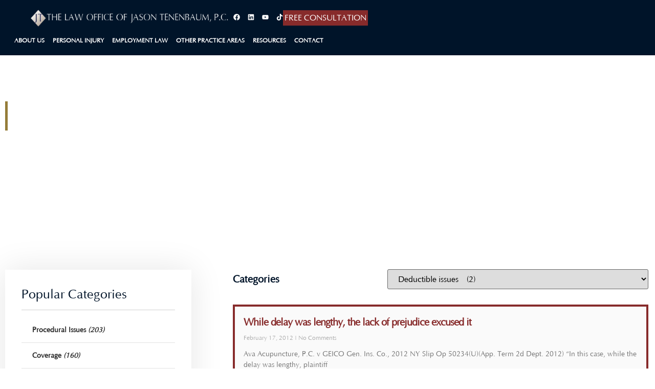

--- FILE ---
content_type: text/html; charset=UTF-8
request_url: https://jtnylaw.com/category/deductible-issues/
body_size: 38833
content:
<!doctype html>
<html lang="en-US">
<head><meta charset="UTF-8"><script>if(navigator.userAgent.match(/MSIE|Internet Explorer/i)||navigator.userAgent.match(/Trident\/7\..*?rv:11/i)){var href=document.location.href;if(!href.match(/[?&]nowprocket/)){if(href.indexOf("?")==-1){if(href.indexOf("#")==-1){document.location.href=href+"?nowprocket=1"}else{document.location.href=href.replace("#","?nowprocket=1#")}}else{if(href.indexOf("#")==-1){document.location.href=href+"&nowprocket=1"}else{document.location.href=href.replace("#","&nowprocket=1#")}}}}</script><script>(()=>{class RocketLazyLoadScripts{constructor(){this.v="2.0.4",this.userEvents=["keydown","keyup","mousedown","mouseup","mousemove","mouseover","mouseout","touchmove","touchstart","touchend","touchcancel","wheel","click","dblclick","input"],this.attributeEvents=["onblur","onclick","oncontextmenu","ondblclick","onfocus","onmousedown","onmouseenter","onmouseleave","onmousemove","onmouseout","onmouseover","onmouseup","onmousewheel","onscroll","onsubmit"]}async t(){this.i(),this.o(),/iP(ad|hone)/.test(navigator.userAgent)&&this.h(),this.u(),this.l(this),this.m(),this.k(this),this.p(this),this._(),await Promise.all([this.R(),this.L()]),this.lastBreath=Date.now(),this.S(this),this.P(),this.D(),this.O(),this.M(),await this.C(this.delayedScripts.normal),await this.C(this.delayedScripts.defer),await this.C(this.delayedScripts.async),await this.T(),await this.F(),await this.j(),await this.A(),window.dispatchEvent(new Event("rocket-allScriptsLoaded")),this.everythingLoaded=!0,this.lastTouchEnd&&await new Promise(t=>setTimeout(t,500-Date.now()+this.lastTouchEnd)),this.I(),this.H(),this.U(),this.W()}i(){this.CSPIssue=sessionStorage.getItem("rocketCSPIssue"),document.addEventListener("securitypolicyviolation",t=>{this.CSPIssue||"script-src-elem"!==t.violatedDirective||"data"!==t.blockedURI||(this.CSPIssue=!0,sessionStorage.setItem("rocketCSPIssue",!0))},{isRocket:!0})}o(){window.addEventListener("pageshow",t=>{this.persisted=t.persisted,this.realWindowLoadedFired=!0},{isRocket:!0}),window.addEventListener("pagehide",()=>{this.onFirstUserAction=null},{isRocket:!0})}h(){let t;function e(e){t=e}window.addEventListener("touchstart",e,{isRocket:!0}),window.addEventListener("touchend",function i(o){o.changedTouches[0]&&t.changedTouches[0]&&Math.abs(o.changedTouches[0].pageX-t.changedTouches[0].pageX)<10&&Math.abs(o.changedTouches[0].pageY-t.changedTouches[0].pageY)<10&&o.timeStamp-t.timeStamp<200&&(window.removeEventListener("touchstart",e,{isRocket:!0}),window.removeEventListener("touchend",i,{isRocket:!0}),"INPUT"===o.target.tagName&&"text"===o.target.type||(o.target.dispatchEvent(new TouchEvent("touchend",{target:o.target,bubbles:!0})),o.target.dispatchEvent(new MouseEvent("mouseover",{target:o.target,bubbles:!0})),o.target.dispatchEvent(new PointerEvent("click",{target:o.target,bubbles:!0,cancelable:!0,detail:1,clientX:o.changedTouches[0].clientX,clientY:o.changedTouches[0].clientY})),event.preventDefault()))},{isRocket:!0})}q(t){this.userActionTriggered||("mousemove"!==t.type||this.firstMousemoveIgnored?"keyup"===t.type||"mouseover"===t.type||"mouseout"===t.type||(this.userActionTriggered=!0,this.onFirstUserAction&&this.onFirstUserAction()):this.firstMousemoveIgnored=!0),"click"===t.type&&t.preventDefault(),t.stopPropagation(),t.stopImmediatePropagation(),"touchstart"===this.lastEvent&&"touchend"===t.type&&(this.lastTouchEnd=Date.now()),"click"===t.type&&(this.lastTouchEnd=0),this.lastEvent=t.type,t.composedPath&&t.composedPath()[0].getRootNode()instanceof ShadowRoot&&(t.rocketTarget=t.composedPath()[0]),this.savedUserEvents.push(t)}u(){this.savedUserEvents=[],this.userEventHandler=this.q.bind(this),this.userEvents.forEach(t=>window.addEventListener(t,this.userEventHandler,{passive:!1,isRocket:!0})),document.addEventListener("visibilitychange",this.userEventHandler,{isRocket:!0})}U(){this.userEvents.forEach(t=>window.removeEventListener(t,this.userEventHandler,{passive:!1,isRocket:!0})),document.removeEventListener("visibilitychange",this.userEventHandler,{isRocket:!0}),this.savedUserEvents.forEach(t=>{(t.rocketTarget||t.target).dispatchEvent(new window[t.constructor.name](t.type,t))})}m(){const t="return false",e=Array.from(this.attributeEvents,t=>"data-rocket-"+t),i="["+this.attributeEvents.join("],[")+"]",o="[data-rocket-"+this.attributeEvents.join("],[data-rocket-")+"]",s=(e,i,o)=>{o&&o!==t&&(e.setAttribute("data-rocket-"+i,o),e["rocket"+i]=new Function("event",o),e.setAttribute(i,t))};new MutationObserver(t=>{for(const n of t)"attributes"===n.type&&(n.attributeName.startsWith("data-rocket-")||this.everythingLoaded?n.attributeName.startsWith("data-rocket-")&&this.everythingLoaded&&this.N(n.target,n.attributeName.substring(12)):s(n.target,n.attributeName,n.target.getAttribute(n.attributeName))),"childList"===n.type&&n.addedNodes.forEach(t=>{if(t.nodeType===Node.ELEMENT_NODE)if(this.everythingLoaded)for(const i of[t,...t.querySelectorAll(o)])for(const t of i.getAttributeNames())e.includes(t)&&this.N(i,t.substring(12));else for(const e of[t,...t.querySelectorAll(i)])for(const t of e.getAttributeNames())this.attributeEvents.includes(t)&&s(e,t,e.getAttribute(t))})}).observe(document,{subtree:!0,childList:!0,attributeFilter:[...this.attributeEvents,...e]})}I(){this.attributeEvents.forEach(t=>{document.querySelectorAll("[data-rocket-"+t+"]").forEach(e=>{this.N(e,t)})})}N(t,e){const i=t.getAttribute("data-rocket-"+e);i&&(t.setAttribute(e,i),t.removeAttribute("data-rocket-"+e))}k(t){Object.defineProperty(HTMLElement.prototype,"onclick",{get(){return this.rocketonclick||null},set(e){this.rocketonclick=e,this.setAttribute(t.everythingLoaded?"onclick":"data-rocket-onclick","this.rocketonclick(event)")}})}S(t){function e(e,i){let o=e[i];e[i]=null,Object.defineProperty(e,i,{get:()=>o,set(s){t.everythingLoaded?o=s:e["rocket"+i]=o=s}})}e(document,"onreadystatechange"),e(window,"onload"),e(window,"onpageshow");try{Object.defineProperty(document,"readyState",{get:()=>t.rocketReadyState,set(e){t.rocketReadyState=e},configurable:!0}),document.readyState="loading"}catch(t){console.log("WPRocket DJE readyState conflict, bypassing")}}l(t){this.originalAddEventListener=EventTarget.prototype.addEventListener,this.originalRemoveEventListener=EventTarget.prototype.removeEventListener,this.savedEventListeners=[],EventTarget.prototype.addEventListener=function(e,i,o){o&&o.isRocket||!t.B(e,this)&&!t.userEvents.includes(e)||t.B(e,this)&&!t.userActionTriggered||e.startsWith("rocket-")||t.everythingLoaded?t.originalAddEventListener.call(this,e,i,o):(t.savedEventListeners.push({target:this,remove:!1,type:e,func:i,options:o}),"mouseenter"!==e&&"mouseleave"!==e||t.originalAddEventListener.call(this,e,t.savedUserEvents.push,o))},EventTarget.prototype.removeEventListener=function(e,i,o){o&&o.isRocket||!t.B(e,this)&&!t.userEvents.includes(e)||t.B(e,this)&&!t.userActionTriggered||e.startsWith("rocket-")||t.everythingLoaded?t.originalRemoveEventListener.call(this,e,i,o):t.savedEventListeners.push({target:this,remove:!0,type:e,func:i,options:o})}}J(t,e){this.savedEventListeners=this.savedEventListeners.filter(i=>{let o=i.type,s=i.target||window;return e!==o||t!==s||(this.B(o,s)&&(i.type="rocket-"+o),this.$(i),!1)})}H(){EventTarget.prototype.addEventListener=this.originalAddEventListener,EventTarget.prototype.removeEventListener=this.originalRemoveEventListener,this.savedEventListeners.forEach(t=>this.$(t))}$(t){t.remove?this.originalRemoveEventListener.call(t.target,t.type,t.func,t.options):this.originalAddEventListener.call(t.target,t.type,t.func,t.options)}p(t){let e;function i(e){return t.everythingLoaded?e:e.split(" ").map(t=>"load"===t||t.startsWith("load.")?"rocket-jquery-load":t).join(" ")}function o(o){function s(e){const s=o.fn[e];o.fn[e]=o.fn.init.prototype[e]=function(){return this[0]===window&&t.userActionTriggered&&("string"==typeof arguments[0]||arguments[0]instanceof String?arguments[0]=i(arguments[0]):"object"==typeof arguments[0]&&Object.keys(arguments[0]).forEach(t=>{const e=arguments[0][t];delete arguments[0][t],arguments[0][i(t)]=e})),s.apply(this,arguments),this}}if(o&&o.fn&&!t.allJQueries.includes(o)){const e={DOMContentLoaded:[],"rocket-DOMContentLoaded":[]};for(const t in e)document.addEventListener(t,()=>{e[t].forEach(t=>t())},{isRocket:!0});o.fn.ready=o.fn.init.prototype.ready=function(i){function s(){parseInt(o.fn.jquery)>2?setTimeout(()=>i.bind(document)(o)):i.bind(document)(o)}return"function"==typeof i&&(t.realDomReadyFired?!t.userActionTriggered||t.fauxDomReadyFired?s():e["rocket-DOMContentLoaded"].push(s):e.DOMContentLoaded.push(s)),o([])},s("on"),s("one"),s("off"),t.allJQueries.push(o)}e=o}t.allJQueries=[],o(window.jQuery),Object.defineProperty(window,"jQuery",{get:()=>e,set(t){o(t)}})}P(){const t=new Map;document.write=document.writeln=function(e){const i=document.currentScript,o=document.createRange(),s=i.parentElement;let n=t.get(i);void 0===n&&(n=i.nextSibling,t.set(i,n));const c=document.createDocumentFragment();o.setStart(c,0),c.appendChild(o.createContextualFragment(e)),s.insertBefore(c,n)}}async R(){return new Promise(t=>{this.userActionTriggered?t():this.onFirstUserAction=t})}async L(){return new Promise(t=>{document.addEventListener("DOMContentLoaded",()=>{this.realDomReadyFired=!0,t()},{isRocket:!0})})}async j(){return this.realWindowLoadedFired?Promise.resolve():new Promise(t=>{window.addEventListener("load",t,{isRocket:!0})})}M(){this.pendingScripts=[];this.scriptsMutationObserver=new MutationObserver(t=>{for(const e of t)e.addedNodes.forEach(t=>{"SCRIPT"!==t.tagName||t.noModule||t.isWPRocket||this.pendingScripts.push({script:t,promise:new Promise(e=>{const i=()=>{const i=this.pendingScripts.findIndex(e=>e.script===t);i>=0&&this.pendingScripts.splice(i,1),e()};t.addEventListener("load",i,{isRocket:!0}),t.addEventListener("error",i,{isRocket:!0}),setTimeout(i,1e3)})})})}),this.scriptsMutationObserver.observe(document,{childList:!0,subtree:!0})}async F(){await this.X(),this.pendingScripts.length?(await this.pendingScripts[0].promise,await this.F()):this.scriptsMutationObserver.disconnect()}D(){this.delayedScripts={normal:[],async:[],defer:[]},document.querySelectorAll("script[type$=rocketlazyloadscript]").forEach(t=>{t.hasAttribute("data-rocket-src")?t.hasAttribute("async")&&!1!==t.async?this.delayedScripts.async.push(t):t.hasAttribute("defer")&&!1!==t.defer||"module"===t.getAttribute("data-rocket-type")?this.delayedScripts.defer.push(t):this.delayedScripts.normal.push(t):this.delayedScripts.normal.push(t)})}async _(){await this.L();let t=[];document.querySelectorAll("script[type$=rocketlazyloadscript][data-rocket-src]").forEach(e=>{let i=e.getAttribute("data-rocket-src");if(i&&!i.startsWith("data:")){i.startsWith("//")&&(i=location.protocol+i);try{const o=new URL(i).origin;o!==location.origin&&t.push({src:o,crossOrigin:e.crossOrigin||"module"===e.getAttribute("data-rocket-type")})}catch(t){}}}),t=[...new Map(t.map(t=>[JSON.stringify(t),t])).values()],this.Y(t,"preconnect")}async G(t){if(await this.K(),!0!==t.noModule||!("noModule"in HTMLScriptElement.prototype))return new Promise(e=>{let i;function o(){(i||t).setAttribute("data-rocket-status","executed"),e()}try{if(navigator.userAgent.includes("Firefox/")||""===navigator.vendor||this.CSPIssue)i=document.createElement("script"),[...t.attributes].forEach(t=>{let e=t.nodeName;"type"!==e&&("data-rocket-type"===e&&(e="type"),"data-rocket-src"===e&&(e="src"),i.setAttribute(e,t.nodeValue))}),t.text&&(i.text=t.text),t.nonce&&(i.nonce=t.nonce),i.hasAttribute("src")?(i.addEventListener("load",o,{isRocket:!0}),i.addEventListener("error",()=>{i.setAttribute("data-rocket-status","failed-network"),e()},{isRocket:!0}),setTimeout(()=>{i.isConnected||e()},1)):(i.text=t.text,o()),i.isWPRocket=!0,t.parentNode.replaceChild(i,t);else{const i=t.getAttribute("data-rocket-type"),s=t.getAttribute("data-rocket-src");i?(t.type=i,t.removeAttribute("data-rocket-type")):t.removeAttribute("type"),t.addEventListener("load",o,{isRocket:!0}),t.addEventListener("error",i=>{this.CSPIssue&&i.target.src.startsWith("data:")?(console.log("WPRocket: CSP fallback activated"),t.removeAttribute("src"),this.G(t).then(e)):(t.setAttribute("data-rocket-status","failed-network"),e())},{isRocket:!0}),s?(t.fetchPriority="high",t.removeAttribute("data-rocket-src"),t.src=s):t.src="data:text/javascript;base64,"+window.btoa(unescape(encodeURIComponent(t.text)))}}catch(i){t.setAttribute("data-rocket-status","failed-transform"),e()}});t.setAttribute("data-rocket-status","skipped")}async C(t){const e=t.shift();return e?(e.isConnected&&await this.G(e),this.C(t)):Promise.resolve()}O(){this.Y([...this.delayedScripts.normal,...this.delayedScripts.defer,...this.delayedScripts.async],"preload")}Y(t,e){this.trash=this.trash||[];let i=!0;var o=document.createDocumentFragment();t.forEach(t=>{const s=t.getAttribute&&t.getAttribute("data-rocket-src")||t.src;if(s&&!s.startsWith("data:")){const n=document.createElement("link");n.href=s,n.rel=e,"preconnect"!==e&&(n.as="script",n.fetchPriority=i?"high":"low"),t.getAttribute&&"module"===t.getAttribute("data-rocket-type")&&(n.crossOrigin=!0),t.crossOrigin&&(n.crossOrigin=t.crossOrigin),t.integrity&&(n.integrity=t.integrity),t.nonce&&(n.nonce=t.nonce),o.appendChild(n),this.trash.push(n),i=!1}}),document.head.appendChild(o)}W(){this.trash.forEach(t=>t.remove())}async T(){try{document.readyState="interactive"}catch(t){}this.fauxDomReadyFired=!0;try{await this.K(),this.J(document,"readystatechange"),document.dispatchEvent(new Event("rocket-readystatechange")),await this.K(),document.rocketonreadystatechange&&document.rocketonreadystatechange(),await this.K(),this.J(document,"DOMContentLoaded"),document.dispatchEvent(new Event("rocket-DOMContentLoaded")),await this.K(),this.J(window,"DOMContentLoaded"),window.dispatchEvent(new Event("rocket-DOMContentLoaded"))}catch(t){console.error(t)}}async A(){try{document.readyState="complete"}catch(t){}try{await this.K(),this.J(document,"readystatechange"),document.dispatchEvent(new Event("rocket-readystatechange")),await this.K(),document.rocketonreadystatechange&&document.rocketonreadystatechange(),await this.K(),this.J(window,"load"),window.dispatchEvent(new Event("rocket-load")),await this.K(),window.rocketonload&&window.rocketonload(),await this.K(),this.allJQueries.forEach(t=>t(window).trigger("rocket-jquery-load")),await this.K(),this.J(window,"pageshow");const t=new Event("rocket-pageshow");t.persisted=this.persisted,window.dispatchEvent(t),await this.K(),window.rocketonpageshow&&window.rocketonpageshow({persisted:this.persisted})}catch(t){console.error(t)}}async K(){Date.now()-this.lastBreath>45&&(await this.X(),this.lastBreath=Date.now())}async X(){return document.hidden?new Promise(t=>setTimeout(t)):new Promise(t=>requestAnimationFrame(t))}B(t,e){return e===document&&"readystatechange"===t||(e===document&&"DOMContentLoaded"===t||(e===window&&"DOMContentLoaded"===t||(e===window&&"load"===t||e===window&&"pageshow"===t)))}static run(){(new RocketLazyLoadScripts).t()}}RocketLazyLoadScripts.run()})();</script>
	
	<meta name="viewport" content="width=device-width, initial-scale=1">
	<link rel="profile" href="https://gmpg.org/xfn/11">
	<meta name='robots' content='index, follow, max-image-preview:large, max-snippet:-1, max-video-preview:-1' />
	<style>img:is([sizes="auto" i], [sizes^="auto," i]) { contain-intrinsic-size: 3000px 1500px }</style>
	
	<!-- This site is optimized with the Yoast SEO plugin v26.1.1 - https://yoast.com/wordpress/plugins/seo/ -->
	<title>Deductible issues Archives | The Law Office of Jason Tenenbaum, P.C.</title>
	<meta name="description" content="Get expert legal perspective on Deductible issues from Law Office of Jason Tenenbaum | Personal Injury Laywers" />
	<link rel="canonical" href="https://jtnylaw.com/category/deductible-issues/" />
	<meta property="og:locale" content="en_US" />
	<meta property="og:type" content="article" />
	<meta property="og:title" content="Deductible issues Archives | The Law Office of Jason Tenenbaum, P.C." />
	<meta property="og:description" content="Get expert legal perspective on Deductible issues from Law Office of Jason Tenenbaum | Personal Injury Laywers" />
	<meta property="og:url" content="https://jtnylaw.com/category/deductible-issues/" />
	<meta property="og:site_name" content="Law Office of Jason Tenenbaum | Personal Injury Laywers" />
	<meta property="og:image" content="https://jtnylaw.com/wp-content/uploads/2025/04/jason3-cropped.png" />
	<meta property="og:image:width" content="800" />
	<meta property="og:image:height" content="800" />
	<meta property="og:image:type" content="image/png" />
	<meta name="twitter:card" content="summary_large_image" />
	<meta name="twitter:site" content="@jtnylaw" />
	<script type="application/ld+json" class="yoast-schema-graph">{"@context":"https://schema.org","@graph":[{"@type":"CollectionPage","@id":"https://jtnylaw.com/category/deductible-issues/","url":"https://jtnylaw.com/category/deductible-issues/","name":"Deductible issues Archives | The Law Office of Jason Tenenbaum, P.C.","isPartOf":{"@id":"https://jtnylaw.com/#website"},"description":"Get expert legal perspective on Deductible issues from Law Office of Jason Tenenbaum | Personal Injury Laywers","breadcrumb":{"@id":"https://jtnylaw.com/category/deductible-issues/#breadcrumb"},"inLanguage":"en-US"},{"@type":"BreadcrumbList","@id":"https://jtnylaw.com/category/deductible-issues/#breadcrumb","itemListElement":[{"@type":"ListItem","position":1,"name":"Home","item":"https://jtnylaw.com/"},{"@type":"ListItem","position":2,"name":"Deductible issues"}]},{"@type":"WebSite","@id":"https://jtnylaw.com/#website","url":"https://jtnylaw.com/","name":"The Law Office of Jason Tenenbaum, P.C.","description":"Your Attorney&#039;s favorite Attorney","publisher":{"@id":"https://jtnylaw.com/#organization"},"alternateName":"JTNYLAW","potentialAction":[{"@type":"SearchAction","target":{"@type":"EntryPoint","urlTemplate":"https://jtnylaw.com/?s={search_term_string}"},"query-input":{"@type":"PropertyValueSpecification","valueRequired":true,"valueName":"search_term_string"}}],"inLanguage":"en-US"},{"@type":"Organization","@id":"https://jtnylaw.com/#organization","name":"The Law Office of Jason Tenenbaum, P.C.","url":"https://jtnylaw.com/","logo":{"@type":"ImageObject","inLanguage":"en-US","@id":"https://jtnylaw.com/#/schema/logo/image/","url":"https://jtnylaw.com/wp-content/uploads/2023/08/tenenbaum-law-logo-01-v1.png","contentUrl":"https://jtnylaw.com/wp-content/uploads/2023/08/tenenbaum-law-logo-01-v1.png","width":1000,"height":77,"caption":"The Law Office of Jason Tenenbaum, P.C."},"image":{"@id":"https://jtnylaw.com/#/schema/logo/image/"},"sameAs":["https://www.facebook.com/profile.php?id=100054642601505","https://x.com/jtnylaw","https://www.linkedin.com/company/jtnylaw/","https://www.youtube.com/@jtnylaw","https://www.tiktok.com/@jtnylaw"]}]}</script>
	<!-- / Yoast SEO plugin. -->


<style id='cf-frontend-style-inline-css'>
@font-face {
	font-family: 'opulent';
	font-style: normal;
	font-weight: 400;
	src: url('https://jtnylaw.com/wp-content/uploads/2025/01/Opulent-Regular.ttf.woff') format('woff');
 font-display:fallback;}
</style>
<link rel='stylesheet' id='wp-block-library-css' href='https://jtnylaw.com/wp-includes/css/dist/block-library/style.min.css?ver=6.8.3' media='all' />
<style id='global-styles-inline-css'>
:root{--wp--preset--aspect-ratio--square: 1;--wp--preset--aspect-ratio--4-3: 4/3;--wp--preset--aspect-ratio--3-4: 3/4;--wp--preset--aspect-ratio--3-2: 3/2;--wp--preset--aspect-ratio--2-3: 2/3;--wp--preset--aspect-ratio--16-9: 16/9;--wp--preset--aspect-ratio--9-16: 9/16;--wp--preset--color--black: #000000;--wp--preset--color--cyan-bluish-gray: #abb8c3;--wp--preset--color--white: #ffffff;--wp--preset--color--pale-pink: #f78da7;--wp--preset--color--vivid-red: #cf2e2e;--wp--preset--color--luminous-vivid-orange: #ff6900;--wp--preset--color--luminous-vivid-amber: #fcb900;--wp--preset--color--light-green-cyan: #7bdcb5;--wp--preset--color--vivid-green-cyan: #00d084;--wp--preset--color--pale-cyan-blue: #8ed1fc;--wp--preset--color--vivid-cyan-blue: #0693e3;--wp--preset--color--vivid-purple: #9b51e0;--wp--preset--gradient--vivid-cyan-blue-to-vivid-purple: linear-gradient(135deg,rgba(6,147,227,1) 0%,rgb(155,81,224) 100%);--wp--preset--gradient--light-green-cyan-to-vivid-green-cyan: linear-gradient(135deg,rgb(122,220,180) 0%,rgb(0,208,130) 100%);--wp--preset--gradient--luminous-vivid-amber-to-luminous-vivid-orange: linear-gradient(135deg,rgba(252,185,0,1) 0%,rgba(255,105,0,1) 100%);--wp--preset--gradient--luminous-vivid-orange-to-vivid-red: linear-gradient(135deg,rgba(255,105,0,1) 0%,rgb(207,46,46) 100%);--wp--preset--gradient--very-light-gray-to-cyan-bluish-gray: linear-gradient(135deg,rgb(238,238,238) 0%,rgb(169,184,195) 100%);--wp--preset--gradient--cool-to-warm-spectrum: linear-gradient(135deg,rgb(74,234,220) 0%,rgb(151,120,209) 20%,rgb(207,42,186) 40%,rgb(238,44,130) 60%,rgb(251,105,98) 80%,rgb(254,248,76) 100%);--wp--preset--gradient--blush-light-purple: linear-gradient(135deg,rgb(255,206,236) 0%,rgb(152,150,240) 100%);--wp--preset--gradient--blush-bordeaux: linear-gradient(135deg,rgb(254,205,165) 0%,rgb(254,45,45) 50%,rgb(107,0,62) 100%);--wp--preset--gradient--luminous-dusk: linear-gradient(135deg,rgb(255,203,112) 0%,rgb(199,81,192) 50%,rgb(65,88,208) 100%);--wp--preset--gradient--pale-ocean: linear-gradient(135deg,rgb(255,245,203) 0%,rgb(182,227,212) 50%,rgb(51,167,181) 100%);--wp--preset--gradient--electric-grass: linear-gradient(135deg,rgb(202,248,128) 0%,rgb(113,206,126) 100%);--wp--preset--gradient--midnight: linear-gradient(135deg,rgb(2,3,129) 0%,rgb(40,116,252) 100%);--wp--preset--font-size--small: 13px;--wp--preset--font-size--medium: 20px;--wp--preset--font-size--large: 36px;--wp--preset--font-size--x-large: 42px;--wp--preset--spacing--20: 0.44rem;--wp--preset--spacing--30: 0.67rem;--wp--preset--spacing--40: 1rem;--wp--preset--spacing--50: 1.5rem;--wp--preset--spacing--60: 2.25rem;--wp--preset--spacing--70: 3.38rem;--wp--preset--spacing--80: 5.06rem;--wp--preset--shadow--natural: 6px 6px 9px rgba(0, 0, 0, 0.2);--wp--preset--shadow--deep: 12px 12px 50px rgba(0, 0, 0, 0.4);--wp--preset--shadow--sharp: 6px 6px 0px rgba(0, 0, 0, 0.2);--wp--preset--shadow--outlined: 6px 6px 0px -3px rgba(255, 255, 255, 1), 6px 6px rgba(0, 0, 0, 1);--wp--preset--shadow--crisp: 6px 6px 0px rgba(0, 0, 0, 1);}:root { --wp--style--global--content-size: 800px;--wp--style--global--wide-size: 1200px; }:where(body) { margin: 0; }.wp-site-blocks > .alignleft { float: left; margin-right: 2em; }.wp-site-blocks > .alignright { float: right; margin-left: 2em; }.wp-site-blocks > .aligncenter { justify-content: center; margin-left: auto; margin-right: auto; }:where(.wp-site-blocks) > * { margin-block-start: 24px; margin-block-end: 0; }:where(.wp-site-blocks) > :first-child { margin-block-start: 0; }:where(.wp-site-blocks) > :last-child { margin-block-end: 0; }:root { --wp--style--block-gap: 24px; }:root :where(.is-layout-flow) > :first-child{margin-block-start: 0;}:root :where(.is-layout-flow) > :last-child{margin-block-end: 0;}:root :where(.is-layout-flow) > *{margin-block-start: 24px;margin-block-end: 0;}:root :where(.is-layout-constrained) > :first-child{margin-block-start: 0;}:root :where(.is-layout-constrained) > :last-child{margin-block-end: 0;}:root :where(.is-layout-constrained) > *{margin-block-start: 24px;margin-block-end: 0;}:root :where(.is-layout-flex){gap: 24px;}:root :where(.is-layout-grid){gap: 24px;}.is-layout-flow > .alignleft{float: left;margin-inline-start: 0;margin-inline-end: 2em;}.is-layout-flow > .alignright{float: right;margin-inline-start: 2em;margin-inline-end: 0;}.is-layout-flow > .aligncenter{margin-left: auto !important;margin-right: auto !important;}.is-layout-constrained > .alignleft{float: left;margin-inline-start: 0;margin-inline-end: 2em;}.is-layout-constrained > .alignright{float: right;margin-inline-start: 2em;margin-inline-end: 0;}.is-layout-constrained > .aligncenter{margin-left: auto !important;margin-right: auto !important;}.is-layout-constrained > :where(:not(.alignleft):not(.alignright):not(.alignfull)){max-width: var(--wp--style--global--content-size);margin-left: auto !important;margin-right: auto !important;}.is-layout-constrained > .alignwide{max-width: var(--wp--style--global--wide-size);}body .is-layout-flex{display: flex;}.is-layout-flex{flex-wrap: wrap;align-items: center;}.is-layout-flex > :is(*, div){margin: 0;}body .is-layout-grid{display: grid;}.is-layout-grid > :is(*, div){margin: 0;}body{padding-top: 0px;padding-right: 0px;padding-bottom: 0px;padding-left: 0px;}a:where(:not(.wp-element-button)){text-decoration: underline;}:root :where(.wp-element-button, .wp-block-button__link){background-color: #32373c;border-width: 0;color: #fff;font-family: inherit;font-size: inherit;line-height: inherit;padding: calc(0.667em + 2px) calc(1.333em + 2px);text-decoration: none;}.has-black-color{color: var(--wp--preset--color--black) !important;}.has-cyan-bluish-gray-color{color: var(--wp--preset--color--cyan-bluish-gray) !important;}.has-white-color{color: var(--wp--preset--color--white) !important;}.has-pale-pink-color{color: var(--wp--preset--color--pale-pink) !important;}.has-vivid-red-color{color: var(--wp--preset--color--vivid-red) !important;}.has-luminous-vivid-orange-color{color: var(--wp--preset--color--luminous-vivid-orange) !important;}.has-luminous-vivid-amber-color{color: var(--wp--preset--color--luminous-vivid-amber) !important;}.has-light-green-cyan-color{color: var(--wp--preset--color--light-green-cyan) !important;}.has-vivid-green-cyan-color{color: var(--wp--preset--color--vivid-green-cyan) !important;}.has-pale-cyan-blue-color{color: var(--wp--preset--color--pale-cyan-blue) !important;}.has-vivid-cyan-blue-color{color: var(--wp--preset--color--vivid-cyan-blue) !important;}.has-vivid-purple-color{color: var(--wp--preset--color--vivid-purple) !important;}.has-black-background-color{background-color: var(--wp--preset--color--black) !important;}.has-cyan-bluish-gray-background-color{background-color: var(--wp--preset--color--cyan-bluish-gray) !important;}.has-white-background-color{background-color: var(--wp--preset--color--white) !important;}.has-pale-pink-background-color{background-color: var(--wp--preset--color--pale-pink) !important;}.has-vivid-red-background-color{background-color: var(--wp--preset--color--vivid-red) !important;}.has-luminous-vivid-orange-background-color{background-color: var(--wp--preset--color--luminous-vivid-orange) !important;}.has-luminous-vivid-amber-background-color{background-color: var(--wp--preset--color--luminous-vivid-amber) !important;}.has-light-green-cyan-background-color{background-color: var(--wp--preset--color--light-green-cyan) !important;}.has-vivid-green-cyan-background-color{background-color: var(--wp--preset--color--vivid-green-cyan) !important;}.has-pale-cyan-blue-background-color{background-color: var(--wp--preset--color--pale-cyan-blue) !important;}.has-vivid-cyan-blue-background-color{background-color: var(--wp--preset--color--vivid-cyan-blue) !important;}.has-vivid-purple-background-color{background-color: var(--wp--preset--color--vivid-purple) !important;}.has-black-border-color{border-color: var(--wp--preset--color--black) !important;}.has-cyan-bluish-gray-border-color{border-color: var(--wp--preset--color--cyan-bluish-gray) !important;}.has-white-border-color{border-color: var(--wp--preset--color--white) !important;}.has-pale-pink-border-color{border-color: var(--wp--preset--color--pale-pink) !important;}.has-vivid-red-border-color{border-color: var(--wp--preset--color--vivid-red) !important;}.has-luminous-vivid-orange-border-color{border-color: var(--wp--preset--color--luminous-vivid-orange) !important;}.has-luminous-vivid-amber-border-color{border-color: var(--wp--preset--color--luminous-vivid-amber) !important;}.has-light-green-cyan-border-color{border-color: var(--wp--preset--color--light-green-cyan) !important;}.has-vivid-green-cyan-border-color{border-color: var(--wp--preset--color--vivid-green-cyan) !important;}.has-pale-cyan-blue-border-color{border-color: var(--wp--preset--color--pale-cyan-blue) !important;}.has-vivid-cyan-blue-border-color{border-color: var(--wp--preset--color--vivid-cyan-blue) !important;}.has-vivid-purple-border-color{border-color: var(--wp--preset--color--vivid-purple) !important;}.has-vivid-cyan-blue-to-vivid-purple-gradient-background{background: var(--wp--preset--gradient--vivid-cyan-blue-to-vivid-purple) !important;}.has-light-green-cyan-to-vivid-green-cyan-gradient-background{background: var(--wp--preset--gradient--light-green-cyan-to-vivid-green-cyan) !important;}.has-luminous-vivid-amber-to-luminous-vivid-orange-gradient-background{background: var(--wp--preset--gradient--luminous-vivid-amber-to-luminous-vivid-orange) !important;}.has-luminous-vivid-orange-to-vivid-red-gradient-background{background: var(--wp--preset--gradient--luminous-vivid-orange-to-vivid-red) !important;}.has-very-light-gray-to-cyan-bluish-gray-gradient-background{background: var(--wp--preset--gradient--very-light-gray-to-cyan-bluish-gray) !important;}.has-cool-to-warm-spectrum-gradient-background{background: var(--wp--preset--gradient--cool-to-warm-spectrum) !important;}.has-blush-light-purple-gradient-background{background: var(--wp--preset--gradient--blush-light-purple) !important;}.has-blush-bordeaux-gradient-background{background: var(--wp--preset--gradient--blush-bordeaux) !important;}.has-luminous-dusk-gradient-background{background: var(--wp--preset--gradient--luminous-dusk) !important;}.has-pale-ocean-gradient-background{background: var(--wp--preset--gradient--pale-ocean) !important;}.has-electric-grass-gradient-background{background: var(--wp--preset--gradient--electric-grass) !important;}.has-midnight-gradient-background{background: var(--wp--preset--gradient--midnight) !important;}.has-small-font-size{font-size: var(--wp--preset--font-size--small) !important;}.has-medium-font-size{font-size: var(--wp--preset--font-size--medium) !important;}.has-large-font-size{font-size: var(--wp--preset--font-size--large) !important;}.has-x-large-font-size{font-size: var(--wp--preset--font-size--x-large) !important;}
:root :where(.wp-block-pullquote){font-size: 1.5em;line-height: 1.6;}
</style>
<style id='wolfe-switcher-handle-inline-css'>
.wolfe-language-switcher { margin: 1em 0; padding: 5px; display: inline-block; border: none; } .wolfe-language-switcher a, .wolfe-language-switcher a:link, .wolfe-language-switcher a:visited { margin: 0 5px; text-decoration: none; border: none; padding: 0; background-color: transparent; } .wolfe-language-switcher a:hover, .wolfe-language-switcher a:focus { text-decoration: underline; } .wolfe-language-switcher a:focus { outline: none !important; box-shadow: none !important; }
</style>
<style   data-wpacu-inline-css-file='1'>
/*!/wp-content/themes/hello-elementor/assets/css/reset.css*/html{line-height:1.15;-webkit-text-size-adjust:100%}*,:after,:before{box-sizing:border-box}body{background-color:#fff;color:#333;font-family:-apple-system,BlinkMacSystemFont,Segoe UI,Roboto,Helvetica Neue,Arial,Noto Sans,sans-serif,Apple Color Emoji,Segoe UI Emoji,Segoe UI Symbol,Noto Color Emoji;font-size:1rem;font-weight:400;line-height:1.5;margin:0;-webkit-font-smoothing:antialiased;-moz-osx-font-smoothing:grayscale}h1,h2,h3,h4,h5,h6{color:inherit;font-family:inherit;font-weight:500;line-height:1.2;margin-block-end:1rem;margin-block-start:.5rem}h1{font-size:2.5rem}h2{font-size:2rem}h3{font-size:1.75rem}h4{font-size:1.5rem}h5{font-size:1.25rem}h6{font-size:1rem}p{margin-block-end:.9rem;margin-block-start:0}hr{box-sizing:content-box;height:0;overflow:visible}pre{font-family:monospace,monospace;font-size:1em;white-space:pre-wrap}a{background-color:#fff0;color:#c36;text-decoration:none}a:active,a:hover{color:#336}a:not([href]):not([tabindex]),a:not([href]):not([tabindex]):focus,a:not([href]):not([tabindex]):hover{color:inherit;text-decoration:none}a:not([href]):not([tabindex]):focus{outline:0}abbr[title]{border-block-end:none;-webkit-text-decoration:underline dotted;text-decoration:underline dotted}b,strong{font-weight:bolder}code,kbd,samp{font-family:monospace,monospace;font-size:1em}small{font-size:80%}sub,sup{font-size:75%;line-height:0;position:relative;vertical-align:baseline}sub{bottom:-.25em}sup{top:-.5em}img{border-style:none;height:auto;max-width:100%}details{display:block}summary{display:list-item}figcaption{color:#333;font-size:16px;font-style:italic;font-weight:400;line-height:1.4}[hidden],template{display:none}@media print{*,:after,:before{background:transparent!important;box-shadow:none!important;color:#000!important;text-shadow:none!important}a,a:visited{text-decoration:underline}a[href]:after{content:" (" attr(href) ")"}abbr[title]:after{content:" (" attr(title) ")"}a[href^="#"]:after,a[href^="javascript:"]:after{content:""}pre{white-space:pre-wrap!important}blockquote,pre{-moz-column-break-inside:avoid;border:1px solid #ccc;break-inside:avoid}thead{display:table-header-group}img,tr{-moz-column-break-inside:avoid;break-inside:avoid}h2,h3,p{orphans:3;widows:3}h2,h3{-moz-column-break-after:avoid;break-after:avoid}}label{display:inline-block;line-height:1;vertical-align:middle}button,input,optgroup,select,textarea{font-family:inherit;font-size:1rem;line-height:1.5;margin:0}input[type=date],input[type=email],input[type=number],input[type=password],input[type=search],input[type=tel],input[type=text],input[type=url],select,textarea{border:1px solid #666;border-radius:3px;padding:.5rem 1rem;transition:all .3s;width:100%}input[type=date]:focus,input[type=email]:focus,input[type=number]:focus,input[type=password]:focus,input[type=search]:focus,input[type=tel]:focus,input[type=text]:focus,input[type=url]:focus,select:focus,textarea:focus{border-color:#333}button,input{overflow:visible}button,select{text-transform:none}[type=button],[type=reset],[type=submit],button{-webkit-appearance:button;width:auto}[type=button],[type=submit],button{background-color:#fff0;border:1px solid #c36;border-radius:3px;color:#c36;display:inline-block;font-size:1rem;font-weight:400;padding:.5rem 1rem;text-align:center;transition:all .3s;-webkit-user-select:none;-moz-user-select:none;user-select:none;white-space:nowrap}[type=button]:focus:not(:focus-visible),[type=submit]:focus:not(:focus-visible),button:focus:not(:focus-visible){outline:none}[type=button]:focus,[type=button]:hover,[type=submit]:focus,[type=submit]:hover,button:focus,button:hover{background-color:#c36;color:#fff;text-decoration:none}[type=button]:not(:disabled),[type=submit]:not(:disabled),button:not(:disabled){cursor:pointer}fieldset{padding:.35em .75em .625em}legend{box-sizing:border-box;color:inherit;display:table;max-width:100%;padding:0;white-space:normal}progress{vertical-align:baseline}textarea{overflow:auto;resize:vertical}[type=checkbox],[type=radio]{box-sizing:border-box;padding:0}[type=number]::-webkit-inner-spin-button,[type=number]::-webkit-outer-spin-button{height:auto}[type=search]{-webkit-appearance:textfield;outline-offset:-2px}[type=search]::-webkit-search-decoration{-webkit-appearance:none}::-webkit-file-upload-button{-webkit-appearance:button;font:inherit}select{display:block}table{background-color:#fff0;border-collapse:collapse;border-spacing:0;font-size:.9em;margin-block-end:15px;width:100%}table td,table th{border:1px solid hsl(0 0% 50% / .502);line-height:1.5;padding:15px;vertical-align:top}table th{font-weight:700}table tfoot th,table thead th{font-size:1em}table caption+thead tr:first-child td,table caption+thead tr:first-child th,table colgroup+thead tr:first-child td,table colgroup+thead tr:first-child th,table thead:first-child tr:first-child td,table thead:first-child tr:first-child th{border-block-start:1px solid hsl(0 0% 50% / .502)}table tbody>tr:nth-child(odd)>td,table tbody>tr:nth-child(odd)>th{background-color:hsl(0 0% 50% / .071)}table tbody tr:hover>td,table tbody tr:hover>th{background-color:hsl(0 0% 50% / .102)}table tbody+tbody{border-block-start:2px solid hsl(0 0% 50% / .502)}@media(max-width:767px){table table{font-size:.8em}table table td,table table th{line-height:1.3;padding:7px}table table th{font-weight:400}}dd,dl,dt,li,ol,ul{background:#fff0;border:0;font-size:100%;margin-block-end:0;margin-block-start:0;outline:0;vertical-align:baseline}
</style>
<style   data-wpacu-inline-css-file='1'>
.comments-area a,.page-content a{text-decoration:underline}.alignright{float:right;margin-left:1rem}.alignleft{float:left;margin-right:1rem}.aligncenter{clear:both;display:block;margin-inline:auto}.alignwide{margin-inline:-80px}.alignfull{margin-inline:calc(50% - 50vw);max-width:100vw}.alignfull,.alignfull img{width:100vw}.wp-caption{margin-block-end:1.25rem;max-width:100%}.wp-caption.alignleft{margin:5px 20px 20px 0}.wp-caption.alignright{margin:5px 0 20px 20px}.wp-caption img{display:block;margin-inline:auto}.wp-caption-text{margin:0}.gallery-caption{display:block;font-size:.8125rem;line-height:1.5;margin:0;padding:.75rem}.pagination{display:flex;justify-content:space-between;margin:20px auto}.sticky{display:block;position:relative}.bypostauthor{font-size:inherit}.hide{display:none!important}.post-password-form{margin:50px auto;max-width:500px}.post-password-form p{align-items:flex-end;display:flex;width:100%}.post-password-form [type=submit]{margin-inline-start:3px}.screen-reader-text{clip:rect(1px,1px,1px,1px);height:1px;overflow:hidden;position:absolute!important;width:1px;word-wrap:normal!important}.screen-reader-text:focus{background-color:#eee;clip:auto!important;clip-path:none;color:#333;display:block;font-size:1rem;height:auto;left:5px;line-height:normal;padding:12px 24px;text-decoration:none;top:5px;width:auto;z-index:100000}.post .entry-title a{text-decoration:none}.post .wp-post-image{max-height:500px;-o-object-fit:cover;object-fit:cover;width:100%}@media(max-width:991px){.post .wp-post-image{max-height:400px}}@media(max-width:575px){.post .wp-post-image{max-height:300px}}#comments .comment-list{font-size:.9em;list-style:none;margin:0;padding:0}#comments .comment,#comments .pingback{position:relative}#comments .comment .comment-body,#comments .pingback .comment-body{border-block-end:1px solid #ccc;display:flex;flex-direction:column;padding-block-end:30px;padding-block-start:30px;padding-inline-end:0;padding-inline-start:60px}#comments .comment .avatar,#comments .pingback .avatar{border-radius:50%;left:0;margin-inline-end:10px;position:absolute}body.rtl #comments .comment .avatar,body.rtl #comments .pingback .avatar,html[dir=rtl] #comments .comment .avatar,html[dir=rtl] #comments .pingback .avatar{left:auto;right:0}#comments .comment-meta{display:flex;justify-content:space-between;margin-block-end:.9rem}#comments .comment-metadata,#comments .reply{font-size:11px;line-height:1}#comments .children{list-style:none;margin:0;padding-inline-start:30px;position:relative}#comments .children li:last-child{padding-block-end:0}#comments ol.comment-list .children:before{content:"↪";display:inline-block;font-size:1em;font-weight:400;left:0;line-height:100%;position:absolute;top:45px;width:auto}body.rtl #comments ol.comment-list .children:before,html[dir=rtl] #comments ol.comment-list .children:before{content:"↩";left:auto;right:0}@media(min-width:768px){#comments .comment-author,#comments .comment-metadata{line-height:1}}@media(max-width:767px){#comments .comment .comment-body{padding:30px 0}#comments .children{padding-inline-start:20px}#comments .comment .avatar{float:left;position:inherit}body.rtl #comments .comment .avatar,html[dir=rtl] #comments .comment .avatar{float:right}}.page-header .entry-title,.site-footer .footer-inner,.site-footer:not(.dynamic-footer),.site-header .header-inner,.site-header:not(.dynamic-header),body:not([class*=elementor-page-]) .site-main{margin-inline-end:auto;margin-inline-start:auto;width:100%}@media(max-width:575px){.page-header .entry-title,.site-footer .footer-inner,.site-footer:not(.dynamic-footer),.site-header .header-inner,.site-header:not(.dynamic-header),body:not([class*=elementor-page-]) .site-main{padding-inline-end:10px;padding-inline-start:10px}}@media(min-width:576px){.page-header .entry-title,.site-footer .footer-inner,.site-footer:not(.dynamic-footer),.site-header .header-inner,.site-header:not(.dynamic-header),body:not([class*=elementor-page-]) .site-main{max-width:500px}.site-footer.footer-full-width .footer-inner,.site-header.header-full-width .header-inner{max-width:100%}}@media(min-width:768px){.page-header .entry-title,.site-footer .footer-inner,.site-footer:not(.dynamic-footer),.site-header .header-inner,.site-header:not(.dynamic-header),body:not([class*=elementor-page-]) .site-main{max-width:600px}.site-footer.footer-full-width,.site-header.header-full-width{max-width:100%}}@media(min-width:992px){.page-header .entry-title,.site-footer .footer-inner,.site-footer:not(.dynamic-footer),.site-header .header-inner,.site-header:not(.dynamic-header),body:not([class*=elementor-page-]) .site-main{max-width:800px}.site-footer.footer-full-width,.site-header.header-full-width{max-width:100%}}@media(min-width:1200px){.page-header .entry-title,.site-footer .footer-inner,.site-footer:not(.dynamic-footer),.site-header .header-inner,.site-header:not(.dynamic-header),body:not([class*=elementor-page-]) .site-main{max-width:1140px}.site-footer.footer-full-width,.site-header.header-full-width{max-width:100%}}.site-header+.elementor{min-height:calc(100vh - 320px)}

</style>
<style   data-wpacu-inline-css-file='1'>
/*!/wp-content/themes/hello-elementor/assets/css/header-footer.css*/.site-header{display:flex;flex-wrap:wrap;justify-content:space-between;padding-block-end:1rem;padding-block-start:1rem;position:relative}.site-header .site-title{font-size:2.5rem;font-weight:500;line-height:1.2}.site-header .site-branding{display:flex;flex-direction:column;gap:.5rem;justify-content:center}.site-header .header-inner{display:flex;flex-wrap:wrap;justify-content:space-between}.site-header .header-inner .custom-logo-link{display:block}.site-header .header-inner .site-branding .site-description,.site-header .header-inner .site-branding .site-title{margin:0}.site-header .header-inner .site-branding .site-logo img{display:block}.site-header .header-inner .site-branding.show-logo .site-title,.site-header .header-inner .site-branding.show-title .site-logo{display:none!important}.site-header.header-inverted .header-inner{flex-direction:row-reverse}.site-header.header-inverted .header-inner .site-branding{text-align:end}.site-header.header-stacked .header-inner{align-items:center;flex-direction:column;text-align:center}.site-footer{padding-block-end:1rem;padding-block-start:1rem;position:relative}.site-footer .site-title{font-size:1.5rem;font-weight:500;line-height:1.2}.site-footer .site-branding{display:flex;flex-direction:column;gap:.5rem;justify-content:center}.site-footer .footer-inner{display:flex;flex-wrap:wrap;justify-content:space-between}.site-footer .footer-inner .custom-logo-link{display:block}.site-footer .footer-inner .site-branding .site-description,.site-footer .footer-inner .site-branding .site-title{margin:0}.site-footer .footer-inner .site-branding .site-logo img{display:block}.site-footer .footer-inner .site-branding.show-logo .site-title,.site-footer .footer-inner .site-branding.show-title .site-logo{display:none!important}.site-footer .footer-inner .copyright{align-items:center;display:flex;justify-content:flex-end}.site-footer .footer-inner .copyright p{margin:0}.site-footer.footer-inverted .footer-inner{flex-direction:row-reverse}.site-footer.footer-inverted .footer-inner .site-branding{text-align:end}.site-footer.footer-stacked .footer-inner{align-items:center;flex-direction:column;text-align:center}.site-footer.footer-stacked .footer-inner .site-branding .site-title{text-align:center}.site-footer.footer-stacked .footer-inner .site-navigation .menu{padding:0}@media(max-width:576px){.site-footer:not(.footer-stacked) .footer-inner .copyright,.site-footer:not(.footer-stacked) .footer-inner .site-branding,.site-footer:not(.footer-stacked) .footer-inner .site-navigation{display:block;max-width:none;text-align:center;width:100%}.site-footer .footer-inner .site-navigation ul.menu{justify-content:center}.site-footer .footer-inner .site-navigation ul.menu li{display:inline-block}}.site-header.header-stacked .site-navigation-toggle-holder{justify-content:center;max-width:100%}.site-header.menu-layout-dropdown .site-navigation{display:none}.site-navigation-toggle-holder{align-items:center;display:flex;padding:8px 15px}.site-navigation-toggle-holder .site-navigation-toggle{align-items:center;background-color:rgb(0 0 0 / .05);border:0 solid;border-radius:3px;color:#494c4f;cursor:pointer;display:flex;justify-content:center;padding:.5rem}.site-navigation-toggle-holder .site-navigation-toggle-icon{display:block;width:1.25rem}.site-navigation-toggle-holder .site-navigation-toggle-icon:after,.site-navigation-toggle-holder .site-navigation-toggle-icon:before{background-color:currentColor;border-radius:3px;content:"";display:block;height:3px;transition:all .2s ease-in-out}.site-navigation-toggle-holder .site-navigation-toggle-icon:before{box-shadow:0 .35rem 0 currentColor;margin-block-end:.5rem}.site-navigation-toggle-holder .site-navigation-toggle[aria-expanded=true] .site-navigation-toggle-icon:before{box-shadow:none;transform:translateY(.35rem) rotate(45deg)}.site-navigation-toggle-holder .site-navigation-toggle[aria-expanded=true] .site-navigation-toggle-icon:after{transform:translateY(-.35rem) rotate(-45deg)}.site-navigation{align-items:center;display:flex}.site-navigation ul.menu,.site-navigation ul.menu ul{list-style-type:none;padding:0}.site-navigation ul.menu{display:flex;flex-wrap:wrap}.site-navigation ul.menu li{display:flex;position:relative}.site-navigation ul.menu li a{display:block;padding:8px 15px}.site-navigation ul.menu li.menu-item-has-children{padding-inline-end:15px}.site-navigation ul.menu li.menu-item-has-children:after{align-items:center;color:#666;content:"▾";display:flex;font-size:1.5em;justify-content:center;text-decoration:none}.site-navigation ul.menu li.menu-item-has-children:focus-within>ul{display:block}.site-navigation ul.menu li ul{background:#fff;display:none;left:0;min-width:150px;position:absolute;top:100%;z-index:2}.site-navigation ul.menu li ul li{border-block-end:1px solid #eee}.site-navigation ul.menu li ul li:last-child{border-block-end:none}.site-navigation ul.menu li ul li.menu-item-has-children a{flex-grow:1}.site-navigation ul.menu li ul li.menu-item-has-children:after{transform:translateY(-50%) rotate(-90deg)}.site-navigation ul.menu li ul ul{left:100%;top:0}.site-navigation ul.menu li:hover>ul{display:block}footer .site-navigation ul.menu li ul{bottom:100%;top:auto}footer .site-navigation ul.menu li ul ul{bottom:0}footer .site-navigation ul.menu a{padding:5px 15px}.site-navigation-dropdown{bottom:0;left:0;margin-block-start:10px;position:absolute;transform-origin:top;transition:max-height .3s,transform .3s;width:100%;z-index:10000}.site-navigation-toggle-holder:not(.elementor-active)+.site-navigation-dropdown{max-height:0;transform:scaleY(0)}.site-navigation-toggle-holder.elementor-active+.site-navigation-dropdown{max-height:100vh;transform:scaleY(1)}.site-navigation-dropdown ul{padding:0}.site-navigation-dropdown ul.menu{background:#fff;margin:0;padding:0;position:absolute;width:100%}.site-navigation-dropdown ul.menu li{display:block;position:relative;width:100%}.site-navigation-dropdown ul.menu li a{background:#fff;box-shadow:inset 0 -1px 0 rgb(0 0 0 / .102);color:#55595c;display:block;padding:20px}.site-navigation-dropdown ul.menu li.current-menu-item a{background:#55595c;color:#fff}.site-navigation-dropdown ul.menu>li li{max-height:0;transform:scaleY(0);transform-origin:top;transition:max-height .3s,transform .3s}.site-navigation-dropdown ul.menu li.elementor-active>ul>li{max-height:100vh;transform:scaleY(1)}@media(max-width:576px){.site-header.menu-dropdown-mobile:not(.menu-layout-dropdown) .site-navigation{display:none!important}}@media(min-width:768px){.site-header.menu-dropdown-mobile:not(.menu-layout-dropdown) .site-navigation-toggle-holder{display:none!important}}@media(min-width:576px)and (max-width:767px){.site-header.menu-dropdown-mobile:not(.menu-layout-dropdown) .site-navigation{display:none!important}}@media(min-width:992px){.site-header.menu-dropdown-tablet:not(.menu-layout-dropdown) .site-navigation-toggle-holder{display:none!important}}@media(max-width:992px){.site-header.menu-dropdown-tablet:not(.menu-layout-dropdown) .site-navigation{display:none!important}}.site-header.menu-dropdown-none:not(.menu-layout-dropdown) .site-navigation-toggle-holder{display:none!important}
</style>
<link rel='stylesheet' id='elementor-frontend-css' href='https://jtnylaw.com/wp-content/uploads/elementor/css/custom-frontend.min.css?ver=1765009252' media='all' />
<link rel='stylesheet' id='elementor-post-8783-css' href='https://jtnylaw.com/wp-content/uploads/elementor/css/post-8783.css?ver=1765009252' media='all' />
<style   data-wpacu-inline-css-file='1'>
.elementor-sticky--active{z-index:99}.elementor-sticky__spacer .e-n-menu .e-n-menu-content{display:none}.e-con.elementor-sticky--active{z-index:var(--z-index,99)}
</style>
<style   data-wpacu-inline-css-file='1'>
/*! elementor - v3.32.0 - 05-10-2025 */
.elementor-widget-image{text-align:center}.elementor-widget-image a{display:inline-block}.elementor-widget-image a img[src$=".svg"]{width:48px}.elementor-widget-image img{display:inline-block;vertical-align:middle}
</style>
<style   data-wpacu-inline-css-file='1'>
.elementor-animation-grow{transition-duration:.3s;transition-property:transform}.elementor-animation-grow:active,.elementor-animation-grow:focus,.elementor-animation-grow:hover{transform:scale(1.1)}
</style>
<style   data-wpacu-inline-css-file='1'>
/*! elementor - v3.32.0 - 05-10-2025 */
.elementor-widget-social-icons.elementor-grid-0 .elementor-widget-container,.elementor-widget-social-icons.elementor-grid-0:not(:has(.elementor-widget-container)),.elementor-widget-social-icons.elementor-grid-mobile-0 .elementor-widget-container,.elementor-widget-social-icons.elementor-grid-mobile-0:not(:has(.elementor-widget-container)),.elementor-widget-social-icons.elementor-grid-tablet-0 .elementor-widget-container,.elementor-widget-social-icons.elementor-grid-tablet-0:not(:has(.elementor-widget-container)){font-size:0;line-height:1}.elementor-widget-social-icons:not(.elementor-grid-0):not(.elementor-grid-tablet-0):not(.elementor-grid-mobile-0) .elementor-grid{display:inline-grid}.elementor-widget-social-icons .elementor-grid{grid-column-gap:var(--grid-column-gap,5px);grid-row-gap:var(--grid-row-gap,5px);grid-template-columns:var(--grid-template-columns);justify-content:var(--justify-content,center);justify-items:var(--justify-content,center)}.elementor-icon.elementor-social-icon{font-size:var(--icon-size,25px);height:calc(var(--icon-size, 25px) + 2 * var(--icon-padding, .5em));line-height:var(--icon-size,25px);width:calc(var(--icon-size, 25px) + 2 * var(--icon-padding, .5em))}.elementor-social-icon{--e-social-icon-icon-color:#fff;align-items:center;background-color:#69727d;cursor:pointer;display:inline-flex;justify-content:center;text-align:center}.elementor-social-icon i{color:var(--e-social-icon-icon-color)}.elementor-social-icon svg{fill:var(--e-social-icon-icon-color)}.elementor-social-icon:last-child{margin:0}.elementor-social-icon:hover{color:#fff;opacity:.9}.elementor-social-icon-android{background-color:#a4c639}.elementor-social-icon-apple{background-color:#999}.elementor-social-icon-behance{background-color:#1769ff}.elementor-social-icon-bitbucket{background-color:#205081}.elementor-social-icon-codepen{background-color:#000}.elementor-social-icon-delicious{background-color:#39f}.elementor-social-icon-deviantart{background-color:#05cc47}.elementor-social-icon-digg{background-color:#005be2}.elementor-social-icon-dribbble{background-color:#ea4c89}.elementor-social-icon-elementor{background-color:#d30c5c}.elementor-social-icon-envelope{background-color:#ea4335}.elementor-social-icon-facebook,.elementor-social-icon-facebook-f{background-color:#3b5998}.elementor-social-icon-flickr{background-color:#0063dc}.elementor-social-icon-foursquare{background-color:#2d5be3}.elementor-social-icon-free-code-camp,.elementor-social-icon-freecodecamp{background-color:#006400}.elementor-social-icon-github{background-color:#333}.elementor-social-icon-gitlab{background-color:#e24329}.elementor-social-icon-globe{background-color:#69727d}.elementor-social-icon-google-plus,.elementor-social-icon-google-plus-g{background-color:#dd4b39}.elementor-social-icon-houzz{background-color:#7ac142}.elementor-social-icon-instagram{background-color:#262626}.elementor-social-icon-jsfiddle{background-color:#487aa2}.elementor-social-icon-link{background-color:#818a91}.elementor-social-icon-linkedin,.elementor-social-icon-linkedin-in{background-color:#0077b5}.elementor-social-icon-medium{background-color:#00ab6b}.elementor-social-icon-meetup{background-color:#ec1c40}.elementor-social-icon-mixcloud{background-color:#273a4b}.elementor-social-icon-odnoklassniki{background-color:#f4731c}.elementor-social-icon-pinterest{background-color:#bd081c}.elementor-social-icon-product-hunt{background-color:#da552f}.elementor-social-icon-reddit{background-color:#ff4500}.elementor-social-icon-rss{background-color:#f26522}.elementor-social-icon-shopping-cart{background-color:#4caf50}.elementor-social-icon-skype{background-color:#00aff0}.elementor-social-icon-slideshare{background-color:#0077b5}.elementor-social-icon-snapchat{background-color:#fffc00}.elementor-social-icon-soundcloud{background-color:#f80}.elementor-social-icon-spotify{background-color:#2ebd59}.elementor-social-icon-stack-overflow{background-color:#fe7a15}.elementor-social-icon-steam{background-color:#00adee}.elementor-social-icon-stumbleupon{background-color:#eb4924}.elementor-social-icon-telegram{background-color:#2ca5e0}.elementor-social-icon-threads{background-color:#000}.elementor-social-icon-thumb-tack{background-color:#1aa1d8}.elementor-social-icon-tripadvisor{background-color:#589442}.elementor-social-icon-tumblr{background-color:#35465c}.elementor-social-icon-twitch{background-color:#6441a5}.elementor-social-icon-twitter{background-color:#1da1f2}.elementor-social-icon-viber{background-color:#665cac}.elementor-social-icon-vimeo{background-color:#1ab7ea}.elementor-social-icon-vk{background-color:#45668e}.elementor-social-icon-weibo{background-color:#dd2430}.elementor-social-icon-weixin{background-color:#31a918}.elementor-social-icon-whatsapp{background-color:#25d366}.elementor-social-icon-wordpress{background-color:#21759b}.elementor-social-icon-x-twitter{background-color:#000}.elementor-social-icon-xing{background-color:#026466}.elementor-social-icon-yelp{background-color:#af0606}.elementor-social-icon-youtube{background-color:#cd201f}.elementor-social-icon-500px{background-color:#0099e5}
</style>
<style   data-wpacu-inline-css-file='1'>
.e--ua-appleWebkit.rtl{--flex-right:flex-start}.e--ua-appleWebkit .elementor-share-buttons--align-right,.e--ua-appleWebkit .elementor-widget-social-icons.e-grid-align-right{--justify-content:var(--flex-right,flex-end)}.e--ua-appleWebkit .elementor-share-buttons--align-center,.e--ua-appleWebkit .elementor-widget-social-icons.e-grid-align-center{--justify-content:center}.e--ua-appleWebkit .elementor-grid-0.elementor-share-buttons--align-center .elementor-grid,.e--ua-appleWebkit .elementor-grid-0.elementor-share-buttons--align-justify .elementor-grid,.e--ua-appleWebkit .elementor-grid-0.elementor-share-buttons--align-right .elementor-grid,.e--ua-appleWebkit .elementor-grid-0.elementor-widget-social-icons.e-grid-align-center .elementor-grid,.e--ua-appleWebkit .elementor-grid-0.elementor-widget-social-icons.e-grid-align-right .elementor-grid{display:flex;flex-wrap:wrap;justify-content:var(--justify-content,space-between);margin-left:calc(-.5 * var(--grid-column-gap));margin-right:calc(-.5 * var(--grid-column-gap));width:auto}.e--ua-appleWebkit .elementor-grid-0.elementor-share-buttons--align-center .elementor-grid-item,.e--ua-appleWebkit .elementor-grid-0.elementor-share-buttons--align-justify .elementor-grid-item,.e--ua-appleWebkit .elementor-grid-0.elementor-share-buttons--align-right .elementor-grid-item,.e--ua-appleWebkit .elementor-grid-0.elementor-widget-social-icons.e-grid-align-center .elementor-grid-item,.e--ua-appleWebkit .elementor-grid-0.elementor-widget-social-icons.e-grid-align-right .elementor-grid-item{margin-left:calc(.5 * var(--grid-column-gap));margin-right:calc(.5 * var(--grid-column-gap))}.e--ua-appleWebkit .elementor-grid-0.elementor-share-buttons--align-left .elementor-grid,.e--ua-appleWebkit .elementor-grid-0.elementor-widget-social-icons.e-grid-align-left .elementor-grid{display:inline-block}.e--ua-appleWebkit .elementor-grid-0.elementor-share-buttons--align-left .elementor-grid,.e--ua-appleWebkit .elementor-grid-0.elementor-share-buttons--align-left .elementor-grid-item,.e--ua-appleWebkit .elementor-grid-0.elementor-widget-social-icons.e-grid-align-left .elementor-grid,.e--ua-appleWebkit .elementor-grid-0.elementor-widget-social-icons.e-grid-align-left .elementor-grid-item{margin-left:0;margin-right:0}@media (max-width:1024px){.e--ua-appleWebkit .elementor-share-buttons-tablet--align-right,.e--ua-appleWebkit .elementor-widget-social-icons.e-grid-align-tablet-right{--justify-content:var(--flex-right,flex-end)}.e--ua-appleWebkit .elementor-share-buttons-tablet--align-center,.e--ua-appleWebkit .elementor-widget-social-icons.e-grid-align-tablet-center{--justify-content:center}.e--ua-appleWebkit .elementor-grid-0.elementor-share-buttons--align-tablet-center .elementor-grid,.e--ua-appleWebkit .elementor-grid-0.elementor-share-buttons--align-tablet-justify .elementor-grid,.e--ua-appleWebkit .elementor-grid-0.elementor-share-buttons--align-tablet-right .elementor-grid,.e--ua-appleWebkit .elementor-grid-0.elementor-widget-social-icons.e-grid-align-tablet-center .elementor-grid,.e--ua-appleWebkit .elementor-grid-0.elementor-widget-social-icons.e-grid-align-tablet-right .elementor-grid{display:flex;flex-wrap:wrap;justify-content:var(--justify-content,space-between);margin-left:calc(-.5 * var(--grid-column-gap));margin-right:calc(-.5 * var(--grid-column-gap));width:auto}.e--ua-appleWebkit .elementor-grid-0.elementor-share-buttons--align-tablet-center .elementor-grid-item,.e--ua-appleWebkit .elementor-grid-0.elementor-share-buttons--align-tablet-justify .elementor-grid-item,.e--ua-appleWebkit .elementor-grid-0.elementor-share-buttons--align-tablet-right .elementor-grid-item,.e--ua-appleWebkit .elementor-grid-0.elementor-widget-social-icons.e-grid-align-tablet-center .elementor-grid-item,.e--ua-appleWebkit .elementor-grid-0.elementor-widget-social-icons.e-grid-align-tablet-right .elementor-grid-item{margin-left:calc(.5 * var(--grid-column-gap));margin-right:calc(.5 * var(--grid-column-gap))}.e--ua-appleWebkit .elementor-grid-0.elementor-share-buttons-tablet--align-left .elementor-grid,.e--ua-appleWebkit .elementor-grid-0.elementor-widget-social-icons.e-grid-align-tablet-left .elementor-grid{display:inline-block}.e--ua-appleWebkit .elementor-grid-0.elementor-share-buttons-tablet--align-left .elementor-grid,.e--ua-appleWebkit .elementor-grid-0.elementor-share-buttons-tablet--align-left .elementor-grid-item,.e--ua-appleWebkit .elementor-grid-0.elementor-widget-social-icons.e-grid-align-tablet-left .elementor-grid,.e--ua-appleWebkit .elementor-grid-0.elementor-widget-social-icons.e-grid-align-tablet-left .elementor-grid-item{margin-left:0;margin-right:0}}@media (max-width:767px){.e--ua-appleWebkit .elementor-share-buttons-mobile--align-right,.e--ua-appleWebkit .elementor-widget-social-icons.e-grid-align-mobile-right{--justify-content:var(--flex-right,flex-end)}.e--ua-appleWebkit .elementor-share-buttons-mobile--align-center,.e--ua-appleWebkit .elementor-widget-social-icons.e-grid-align-mobile-center{--justify-content:center}.e--ua-appleWebkit .elementor-grid-0.elementor-share-buttons--align-mobile-center .elementor-grid,.e--ua-appleWebkit .elementor-grid-0.elementor-share-buttons--align-mobile-justify .elementor-grid,.e--ua-appleWebkit .elementor-grid-0.elementor-share-buttons--align-mobile-right .elementor-grid,.e--ua-appleWebkit .elementor-grid-0.elementor-widget-social-icons.e-grid-align-mobile-center .elementor-grid,.e--ua-appleWebkit .elementor-grid-0.elementor-widget-social-icons.e-grid-align-mobile-right .elementor-grid{display:flex;flex-wrap:wrap;justify-content:var(--justify-content,space-between);margin-left:calc(-.5 * var(--grid-column-gap));margin-right:calc(-.5 * var(--grid-column-gap));width:auto}.e--ua-appleWebkit .elementor-grid-0.elementor-share-buttons--align-mobile-center .elementor-grid-item,.e--ua-appleWebkit .elementor-grid-0.elementor-share-buttons--align-mobile-justify .elementor-grid-item,.e--ua-appleWebkit .elementor-grid-0.elementor-share-buttons--align-mobile-right .elementor-grid-item,.e--ua-appleWebkit .elementor-grid-0.elementor-widget-social-icons.e-grid-align-mobile-center .elementor-grid-item,.e--ua-appleWebkit .elementor-grid-0.elementor-widget-social-icons.e-grid-align-mobile-right .elementor-grid-item{margin-left:calc(.5 * var(--grid-column-gap));margin-right:calc(.5 * var(--grid-column-gap))}.e--ua-appleWebkit .elementor-grid-0.elementor-share-buttons-mobile--align-left .elementor-grid,.e--ua-appleWebkit .elementor-grid-0.elementor-widget-social-icons.e-grid-align-mobile-left .elementor-grid{display:inline-block}.e--ua-appleWebkit .elementor-grid-0.elementor-share-buttons-mobile--align-left .elementor-grid,.e--ua-appleWebkit .elementor-grid-0.elementor-share-buttons-mobile--align-left .elementor-grid-item,.e--ua-appleWebkit .elementor-grid-0.elementor-widget-social-icons.e-grid-align-mobile-left .elementor-grid,.e--ua-appleWebkit .elementor-grid-0.elementor-widget-social-icons.e-grid-align-mobile-left .elementor-grid-item{margin-left:0;margin-right:0}}
</style>
<link rel='stylesheet' id='widget-nav-menu-css' href='https://jtnylaw.com/wp-content/uploads/elementor/css/custom-pro-widget-nav-menu.min.css?ver=1765009252' media='all' />
<style   data-wpacu-inline-css-file='1'>
/*! elementor - v3.32.0 - 05-10-2025 */
.elementor-widget-heading .elementor-heading-title[class*=elementor-size-]>a{color:inherit;font-size:inherit;line-height:inherit}.elementor-widget-heading .elementor-heading-title.elementor-size-small{font-size:15px}.elementor-widget-heading .elementor-heading-title.elementor-size-medium{font-size:19px}.elementor-widget-heading .elementor-heading-title.elementor-size-large{font-size:29px}.elementor-widget-heading .elementor-heading-title.elementor-size-xl{font-size:39px}.elementor-widget-heading .elementor-heading-title.elementor-size-xxl{font-size:59px}
</style>
<link rel='stylesheet' id='widget-icon-list-css' href='https://jtnylaw.com/wp-content/uploads/elementor/css/custom-widget-icon-list.min.css?ver=1765009252' media='all' />
<style   data-wpacu-inline-css-file='1'>
/*! elementor - v3.32.0 - 05-10-2025 */
.elementor-widget-divider{--divider-border-style:none;--divider-border-width:1px;--divider-color:#0c0d0e;--divider-icon-size:20px;--divider-element-spacing:10px;--divider-pattern-height:24px;--divider-pattern-size:20px;--divider-pattern-url:none;--divider-pattern-repeat:repeat-x}.elementor-widget-divider .elementor-divider{display:flex}.elementor-widget-divider .elementor-divider__text{font-size:15px;line-height:1;max-width:95%}.elementor-widget-divider .elementor-divider__element{flex-shrink:0;margin:0 var(--divider-element-spacing)}.elementor-widget-divider .elementor-icon{font-size:var(--divider-icon-size)}.elementor-widget-divider .elementor-divider-separator{direction:ltr;display:flex;margin:0}.elementor-widget-divider--view-line_icon .elementor-divider-separator,.elementor-widget-divider--view-line_text .elementor-divider-separator{align-items:center}.elementor-widget-divider--view-line_icon .elementor-divider-separator:after,.elementor-widget-divider--view-line_icon .elementor-divider-separator:before,.elementor-widget-divider--view-line_text .elementor-divider-separator:after,.elementor-widget-divider--view-line_text .elementor-divider-separator:before{border-block-end:0;border-block-start:var(--divider-border-width) var(--divider-border-style) var(--divider-color);content:"";display:block;flex-grow:1}.elementor-widget-divider--element-align-left .elementor-divider .elementor-divider-separator>.elementor-divider__svg:first-of-type{flex-grow:0;flex-shrink:100}.elementor-widget-divider--element-align-left .elementor-divider-separator:before{content:none}.elementor-widget-divider--element-align-left .elementor-divider__element{margin-left:0}.elementor-widget-divider--element-align-right .elementor-divider .elementor-divider-separator>.elementor-divider__svg:last-of-type{flex-grow:0;flex-shrink:100}.elementor-widget-divider--element-align-right .elementor-divider-separator:after{content:none}.elementor-widget-divider--element-align-right .elementor-divider__element{margin-right:0}.elementor-widget-divider--element-align-start .elementor-divider .elementor-divider-separator>.elementor-divider__svg:first-of-type{flex-grow:0;flex-shrink:100}.elementor-widget-divider--element-align-start .elementor-divider-separator:before{content:none}.elementor-widget-divider--element-align-start .elementor-divider__element{margin-inline-start:0}.elementor-widget-divider--element-align-end .elementor-divider .elementor-divider-separator>.elementor-divider__svg:last-of-type{flex-grow:0;flex-shrink:100}.elementor-widget-divider--element-align-end .elementor-divider-separator:after{content:none}.elementor-widget-divider--element-align-end .elementor-divider__element{margin-inline-end:0}.elementor-widget-divider:not(.elementor-widget-divider--view-line_text):not(.elementor-widget-divider--view-line_icon) .elementor-divider-separator{border-block-start:var(--divider-border-width) var(--divider-border-style) var(--divider-color)}.elementor-widget-divider--separator-type-pattern{--divider-border-style:none}.elementor-widget-divider--separator-type-pattern.elementor-widget-divider--view-line .elementor-divider-separator,.elementor-widget-divider--separator-type-pattern:not(.elementor-widget-divider--view-line) .elementor-divider-separator:after,.elementor-widget-divider--separator-type-pattern:not(.elementor-widget-divider--view-line) .elementor-divider-separator:before,.elementor-widget-divider--separator-type-pattern:not([class*=elementor-widget-divider--view]) .elementor-divider-separator{background-color:var(--divider-color);-webkit-mask-image:var(--divider-pattern-url);mask-image:var(--divider-pattern-url);-webkit-mask-repeat:var(--divider-pattern-repeat);mask-repeat:var(--divider-pattern-repeat);-webkit-mask-size:var(--divider-pattern-size) 100%;mask-size:var(--divider-pattern-size) 100%;min-height:var(--divider-pattern-height);width:100%}.elementor-widget-divider--no-spacing{--divider-pattern-size:auto}.elementor-widget-divider--bg-round{--divider-pattern-repeat:round}.rtl .elementor-widget-divider .elementor-divider__text{direction:rtl}.e-con-inner>.elementor-widget-divider,.e-con>.elementor-widget-divider{width:var(--container-widget-width,100%);--flex-grow:var( --container-widget-flex-grow )}
</style>
<style   data-wpacu-inline-css-file='1'>
.elementor-widget-icon-box .elementor-icon-box-wrapper{display:flex;flex-direction:column;gap:var(--icon-box-icon-margin,15px);text-align:center}.elementor-widget-icon-box .elementor-icon-box-icon{display:inline-block;flex:0 0 auto;line-height:0}.elementor-widget-icon-box .elementor-icon-box-content{flex-grow:1;width:100%}.elementor-widget-icon-box .elementor-icon-box-title a{color:inherit}.elementor-widget-icon-box .elementor-icon-box-description{margin:0}.elementor-widget-icon-box.elementor-position-right .elementor-icon-box-wrapper{flex-direction:row-reverse;gap:var(--icon-box-icon-margin,15px);text-align:end}.elementor-widget-icon-box.elementor-position-left .elementor-icon-box-wrapper{flex-direction:row;gap:var(--icon-box-icon-margin,15px);text-align:start}.elementor-widget-icon-box.elementor-position-top .elementor-icon-box-wrapper{align-items:unset!important;flex-direction:column;gap:var(--icon-box-icon-margin,15px);text-align:center}.elementor-widget-icon-box.elementor-position-bottom .elementor-icon-box-wrapper{align-items:unset!important;flex-direction:column-reverse;gap:var(--icon-box-icon-margin,15px);text-align:center}@media (min-width:-1){.elementor-widget-icon-box.elementor-widescreen-position-right .elementor-icon-box-wrapper{flex-direction:row-reverse;gap:var(--icon-box-icon-margin,15px);text-align:end}.elementor-widget-icon-box.elementor-widescreen-position-left .elementor-icon-box-wrapper{flex-direction:row;gap:var(--icon-box-icon-margin,15px);text-align:start}.elementor-widget-icon-box.elementor-widescreen-position-top .elementor-icon-box-wrapper{align-items:unset!important;flex-direction:column;gap:var(--icon-box-icon-margin,15px);text-align:center}.elementor-widget-icon-box.elementor-widescreen-position-bottom .elementor-icon-box-wrapper{align-items:unset!important;flex-direction:column-reverse;gap:var(--icon-box-icon-margin,15px);text-align:center}}@media (max-width:1366px){.elementor-widget-icon-box.elementor-laptop-position-right .elementor-icon-box-wrapper{flex-direction:row-reverse;gap:var(--icon-box-icon-margin,15px);text-align:end}.elementor-widget-icon-box.elementor-laptop-position-left .elementor-icon-box-wrapper{flex-direction:row;gap:var(--icon-box-icon-margin,15px);text-align:start}.elementor-widget-icon-box.elementor-laptop-position-top .elementor-icon-box-wrapper{align-items:unset!important;flex-direction:column;gap:var(--icon-box-icon-margin,15px);text-align:center}.elementor-widget-icon-box.elementor-laptop-position-bottom .elementor-icon-box-wrapper{align-items:unset!important;flex-direction:column-reverse;gap:var(--icon-box-icon-margin,15px);text-align:center}}@media (max-width:-1){.elementor-widget-icon-box.elementor-tablet_extra-position-right .elementor-icon-box-wrapper{flex-direction:row-reverse;gap:var(--icon-box-icon-margin,15px);text-align:end}.elementor-widget-icon-box.elementor-tablet_extra-position-left .elementor-icon-box-wrapper{flex-direction:row;gap:var(--icon-box-icon-margin,15px);text-align:start}.elementor-widget-icon-box.elementor-tablet_extra-position-top .elementor-icon-box-wrapper{align-items:unset!important;flex-direction:column;gap:var(--icon-box-icon-margin,15px);text-align:center}.elementor-widget-icon-box.elementor-tablet_extra-position-bottom .elementor-icon-box-wrapper{align-items:unset!important;flex-direction:column-reverse;gap:var(--icon-box-icon-margin,15px);text-align:center}}@media (max-width:1024px){.elementor-widget-icon-box.elementor-tablet-position-right .elementor-icon-box-wrapper{flex-direction:row-reverse;gap:var(--icon-box-icon-margin,15px);text-align:end}.elementor-widget-icon-box.elementor-tablet-position-left .elementor-icon-box-wrapper{flex-direction:row;gap:var(--icon-box-icon-margin,15px);text-align:start}.elementor-widget-icon-box.elementor-tablet-position-top .elementor-icon-box-wrapper{align-items:unset!important;flex-direction:column;gap:var(--icon-box-icon-margin,15px);text-align:center}.elementor-widget-icon-box.elementor-tablet-position-bottom .elementor-icon-box-wrapper{align-items:unset!important;flex-direction:column-reverse;gap:var(--icon-box-icon-margin,15px);text-align:center}}@media (max-width:-1){.elementor-widget-icon-box.elementor-mobile_extra-position-right .elementor-icon-box-wrapper{flex-direction:row-reverse;gap:var(--icon-box-icon-margin,15px);text-align:end}.elementor-widget-icon-box.elementor-mobile_extra-position-left .elementor-icon-box-wrapper{flex-direction:row;gap:var(--icon-box-icon-margin,15px);text-align:start}.elementor-widget-icon-box.elementor-mobile_extra-position-top .elementor-icon-box-wrapper{align-items:unset!important;flex-direction:column;gap:var(--icon-box-icon-margin,15px);text-align:center}.elementor-widget-icon-box.elementor-mobile_extra-position-bottom .elementor-icon-box-wrapper{align-items:unset!important;flex-direction:column-reverse;gap:var(--icon-box-icon-margin,15px);text-align:center}}@media (max-width:767px){.elementor-widget-icon-box.elementor-mobile-position-right .elementor-icon-box-wrapper{flex-direction:row-reverse;gap:var(--icon-box-icon-margin,15px);text-align:end}.elementor-widget-icon-box.elementor-mobile-position-left .elementor-icon-box-wrapper{flex-direction:row;gap:var(--icon-box-icon-margin,15px);text-align:start}.elementor-widget-icon-box.elementor-mobile-position-top .elementor-icon-box-wrapper{align-items:unset!important;flex-direction:column;gap:var(--icon-box-icon-margin,15px);text-align:center}.elementor-widget-icon-box.elementor-mobile-position-bottom .elementor-icon-box-wrapper{align-items:unset!important;flex-direction:column-reverse;gap:var(--icon-box-icon-margin,15px);text-align:center}.elementor-widget-icon-box.elementor-position-left .elementor-icon-box-icon,.elementor-widget-icon-box.elementor-position-right .elementor-icon-box-icon{flex-direction:column}}
</style>
<style   data-wpacu-inline-css-file='1'>
@keyframes fadeIn{from{opacity:0}to{opacity:1}}.fadeIn{animation-name:fadeIn}
</style>
<link rel='stylesheet' id='swiper-css' href='https://jtnylaw.com/wp-content/cache/asset-cleanup/one/css/item/elementor__assets__lib__swiper__v8__css__swiper-min-css-v8498a03f3941cd615e32df34bd05ec29c1136cdf.css' media='all' />
<style   data-wpacu-inline-css-file='1'>
.elementor-element,.elementor-lightbox{--swiper-theme-color:#000;--swiper-navigation-size:44px;--swiper-pagination-bullet-size:6px;--swiper-pagination-bullet-horizontal-gap:6px}.elementor-element .swiper .swiper-slide figure,.elementor-lightbox .swiper .swiper-slide figure{line-height:0}.elementor-element .swiper .elementor-lightbox-content-source,.elementor-lightbox .swiper .elementor-lightbox-content-source{display:none}.elementor-element .swiper .elementor-swiper-button,.elementor-element .swiper~.elementor-swiper-button,.elementor-lightbox .swiper .elementor-swiper-button,.elementor-lightbox .swiper~.elementor-swiper-button{color:hsla(0,0%,93%,.9);cursor:pointer;display:inline-flex;font-size:25px;position:absolute;top:50%;transform:translateY(-50%);z-index:1}.elementor-element .swiper .elementor-swiper-button svg,.elementor-element .swiper~.elementor-swiper-button svg,.elementor-lightbox .swiper .elementor-swiper-button svg,.elementor-lightbox .swiper~.elementor-swiper-button svg{fill:hsla(0,0%,93%,.9);height:1em;width:1em}.elementor-element .swiper .elementor-swiper-button-prev,.elementor-element .swiper~.elementor-swiper-button-prev,.elementor-lightbox .swiper .elementor-swiper-button-prev,.elementor-lightbox .swiper~.elementor-swiper-button-prev{left:10px}.elementor-element .swiper .elementor-swiper-button-next,.elementor-element .swiper~.elementor-swiper-button-next,.elementor-lightbox .swiper .elementor-swiper-button-next,.elementor-lightbox .swiper~.elementor-swiper-button-next{right:10px}.elementor-element .swiper .elementor-swiper-button.swiper-button-disabled,.elementor-element .swiper~.elementor-swiper-button.swiper-button-disabled,.elementor-lightbox .swiper .elementor-swiper-button.swiper-button-disabled,.elementor-lightbox .swiper~.elementor-swiper-button.swiper-button-disabled{opacity:.3}.elementor-element .swiper .swiper-image-stretch .swiper-slide .swiper-slide-image,.elementor-lightbox .swiper .swiper-image-stretch .swiper-slide .swiper-slide-image{width:100%}.elementor-element .swiper .swiper-horizontal>.swiper-pagination-bullets,.elementor-element .swiper .swiper-pagination-bullets.swiper-pagination-horizontal,.elementor-element .swiper .swiper-pagination-custom,.elementor-element .swiper .swiper-pagination-fraction,.elementor-element .swiper~.swiper-pagination-bullets.swiper-pagination-horizontal,.elementor-element .swiper~.swiper-pagination-custom,.elementor-element .swiper~.swiper-pagination-fraction,.elementor-lightbox .swiper .swiper-horizontal>.swiper-pagination-bullets,.elementor-lightbox .swiper .swiper-pagination-bullets.swiper-pagination-horizontal,.elementor-lightbox .swiper .swiper-pagination-custom,.elementor-lightbox .swiper .swiper-pagination-fraction,.elementor-lightbox .swiper~.swiper-pagination-bullets.swiper-pagination-horizontal,.elementor-lightbox .swiper~.swiper-pagination-custom,.elementor-lightbox .swiper~.swiper-pagination-fraction{bottom:5px}.elementor-element .swiper.swiper-cube .elementor-swiper-button,.elementor-element .swiper.swiper-cube~.elementor-swiper-button,.elementor-lightbox .swiper.swiper-cube .elementor-swiper-button,.elementor-lightbox .swiper.swiper-cube~.elementor-swiper-button{transform:translate3d(0,-50%,1px)}.elementor-element :where(.swiper-horizontal)~.swiper-pagination-bullets,.elementor-lightbox :where(.swiper-horizontal)~.swiper-pagination-bullets{bottom:5px;left:0;width:100%}.elementor-element :where(.swiper-horizontal)~.swiper-pagination-bullets .swiper-pagination-bullet,.elementor-lightbox :where(.swiper-horizontal)~.swiper-pagination-bullets .swiper-pagination-bullet{margin:0 var(--swiper-pagination-bullet-horizontal-gap,4px)}.elementor-element :where(.swiper-horizontal)~.swiper-pagination-progressbar,.elementor-lightbox :where(.swiper-horizontal)~.swiper-pagination-progressbar{height:4px;left:0;top:0;width:100%}.elementor-element.elementor-pagination-position-outside .swiper,.elementor-lightbox.elementor-pagination-position-outside .swiper{padding-bottom:30px}.elementor-element.elementor-pagination-position-outside .swiper .elementor-swiper-button,.elementor-element.elementor-pagination-position-outside .swiper~.elementor-swiper-button,.elementor-lightbox.elementor-pagination-position-outside .swiper .elementor-swiper-button,.elementor-lightbox.elementor-pagination-position-outside .swiper~.elementor-swiper-button{top:calc(50% - 30px / 2)}.elementor-element .elementor-swiper,.elementor-lightbox .elementor-swiper{position:relative}.elementor-element .elementor-main-swiper,.elementor-lightbox .elementor-main-swiper{position:static}.elementor-element.elementor-arrows-position-outside .swiper,.elementor-lightbox.elementor-arrows-position-outside .swiper{width:calc(100% - 60px)}.elementor-element.elementor-arrows-position-outside .swiper .elementor-swiper-button-prev,.elementor-element.elementor-arrows-position-outside .swiper~.elementor-swiper-button-prev,.elementor-lightbox.elementor-arrows-position-outside .swiper .elementor-swiper-button-prev,.elementor-lightbox.elementor-arrows-position-outside .swiper~.elementor-swiper-button-prev{left:0}.elementor-element.elementor-arrows-position-outside .swiper .elementor-swiper-button-next,.elementor-element.elementor-arrows-position-outside .swiper~.elementor-swiper-button-next,.elementor-lightbox.elementor-arrows-position-outside .swiper .elementor-swiper-button-next,.elementor-lightbox.elementor-arrows-position-outside .swiper~.elementor-swiper-button-next{right:0}
</style>
<link rel='stylesheet' id='widget-posts-css' href='https://jtnylaw.com/wp-content/plugins/elementor-pro/assets/css/widget-posts.min.css?ver=3.32.2' media='all' />
<link rel='stylesheet' id='elementor-post-11697-css' href='https://jtnylaw.com/wp-content/uploads/elementor/css/post-11697.css?ver=1765009253' media='all' />
<link rel='stylesheet' id='elementor-post-8851-css' href='https://jtnylaw.com/wp-content/cache/background-css/1/jtnylaw.com/wp-content/uploads/elementor/css/post-8851.css?ver=1765009253&wpr_t=1768722693' media='all' />
<link rel='stylesheet' id='elementor-post-9349-css' href='https://jtnylaw.com/wp-content/cache/background-css/1/jtnylaw.com/wp-content/uploads/elementor/css/post-9349.css?ver=1765009277&wpr_t=1768722693' media='all' />

<style   data-wpacu-inline-css-file='1'>
/*!/wp-content/plugins/skyboot-custom-icons-for-elementor/assets/css/linearicons.css*/@font-face{font-family:'Linearicons-Free';src:url(/wp-content/plugins/skyboot-custom-icons-for-elementor/assets/css/../fonts/Linearicons-Free.eot?w118d);src:url('/wp-content/plugins/skyboot-custom-icons-for-elementor/assets/css/../fonts/Linearicons-Free.eot?#iefixw118d') format('embedded-opentype'),url(/wp-content/plugins/skyboot-custom-icons-for-elementor/assets/css/../fonts/Linearicons-Free.woff2?w118d) format('woff2'),url(/wp-content/plugins/skyboot-custom-icons-for-elementor/assets/css/../fonts/Linearicons-Free.woff?w118d) format('woff'),url(/wp-content/plugins/skyboot-custom-icons-for-elementor/assets/css/../fonts/Linearicons-Free.ttf?w118d) format('truetype'),url('/wp-content/plugins/skyboot-custom-icons-for-elementor/assets/css/../fonts/Linearicons-Free.svg?w118d#Linearicons-Free') format('svg');font-weight:400;font-style:normal;font-display:fallback}.lnr{font-family:'Linearicons-Free';speak:none;font-style:normal;font-weight:400;font-variant:normal;text-transform:none;line-height:1;-webkit-font-smoothing:antialiased;-moz-osx-font-smoothing:grayscale}.lnr-home:before{content:"\e800"}.lnr-apartment:before{content:"\e801"}.lnr-pencil:before{content:"\e802"}.lnr-magic-wand:before{content:"\e803"}.lnr-drop:before{content:"\e804"}.lnr-lighter:before{content:"\e805"}.lnr-poop:before{content:"\e806"}.lnr-sun:before{content:"\e807"}.lnr-moon:before{content:"\e808"}.lnr-cloud:before{content:"\e809"}.lnr-cloud-upload:before{content:"\e80a"}.lnr-cloud-download:before{content:"\e80b"}.lnr-cloud-sync:before{content:"\e80c"}.lnr-cloud-check:before{content:"\e80d"}.lnr-database:before{content:"\e80e"}.lnr-lock:before{content:"\e80f"}.lnr-cog:before{content:"\e810"}.lnr-trash:before{content:"\e811"}.lnr-dice:before{content:"\e812"}.lnr-heart:before{content:"\e813"}.lnr-star:before{content:"\e814"}.lnr-star-half:before{content:"\e815"}.lnr-star-empty:before{content:"\e816"}.lnr-flag:before{content:"\e817"}.lnr-envelope:before{content:"\e818"}.lnr-paperclip:before{content:"\e819"}.lnr-inbox:before{content:"\e81a"}.lnr-eye:before{content:"\e81b"}.lnr-printer:before{content:"\e81c"}.lnr-file-empty:before{content:"\e81d"}.lnr-file-add:before{content:"\e81e"}.lnr-enter:before{content:"\e81f"}.lnr-exit:before{content:"\e820"}.lnr-graduation-hat:before{content:"\e821"}.lnr-license:before{content:"\e822"}.lnr-music-note:before{content:"\e823"}.lnr-film-play:before{content:"\e824"}.lnr-camera-video:before{content:"\e825"}.lnr-camera:before{content:"\e826"}.lnr-picture:before{content:"\e827"}.lnr-book:before{content:"\e828"}.lnr-bookmark:before{content:"\e829"}.lnr-user:before{content:"\e82a"}.lnr-users:before{content:"\e82b"}.lnr-shirt:before{content:"\e82c"}.lnr-store:before{content:"\e82d"}.lnr-cart:before{content:"\e82e"}.lnr-tag:before{content:"\e82f"}.lnr-phone-handset:before{content:"\e830"}.lnr-phone:before{content:"\e831"}.lnr-pushpin:before{content:"\e832"}.lnr-map-marker:before{content:"\e833"}.lnr-map:before{content:"\e834"}.lnr-location:before{content:"\e835"}.lnr-calendar-full:before{content:"\e836"}.lnr-keyboard:before{content:"\e837"}.lnr-spell-check:before{content:"\e838"}.lnr-screen:before{content:"\e839"}.lnr-smartphone:before{content:"\e83a"}.lnr-tablet:before{content:"\e83b"}.lnr-laptop:before{content:"\e83c"}.lnr-laptop-phone:before{content:"\e83d"}.lnr-power-switch:before{content:"\e83e"}.lnr-bubble:before{content:"\e83f"}.lnr-heart-pulse:before{content:"\e840"}.lnr-construction:before{content:"\e841"}.lnr-pie-chart:before{content:"\e842"}.lnr-chart-bars:before{content:"\e843"}.lnr-gift:before{content:"\e844"}.lnr-diamond:before{content:"\e845"}.lnr-linearicons:before{content:"\e846"}.lnr-dinner:before{content:"\e847"}.lnr-coffee-cup:before{content:"\e848"}.lnr-leaf:before{content:"\e849"}.lnr-paw:before{content:"\e84a"}.lnr-rocket:before{content:"\e84b"}.lnr-briefcase:before{content:"\e84c"}.lnr-bus:before{content:"\e84d"}.lnr-car:before{content:"\e84e"}.lnr-train:before{content:"\e84f"}.lnr-bicycle:before{content:"\e850"}.lnr-wheelchair:before{content:"\e851"}.lnr-select:before{content:"\e852"}.lnr-earth:before{content:"\e853"}.lnr-smile:before{content:"\e854"}.lnr-sad:before{content:"\e855"}.lnr-neutral:before{content:"\e856"}.lnr-mustache:before{content:"\e857"}.lnr-alarm:before{content:"\e858"}.lnr-bullhorn:before{content:"\e859"}.lnr-volume-high:before{content:"\e85a"}.lnr-volume-medium:before{content:"\e85b"}.lnr-volume-low:before{content:"\e85c"}.lnr-volume:before{content:"\e85d"}.lnr-mic:before{content:"\e85e"}.lnr-hourglass:before{content:"\e85f"}.lnr-undo:before{content:"\e860"}.lnr-redo:before{content:"\e861"}.lnr-sync:before{content:"\e862"}.lnr-history:before{content:"\e863"}.lnr-clock:before{content:"\e864"}.lnr-download:before{content:"\e865"}.lnr-upload:before{content:"\e866"}.lnr-enter-down:before{content:"\e867"}.lnr-exit-up:before{content:"\e868"}.lnr-bug:before{content:"\e869"}.lnr-code:before{content:"\e86a"}.lnr-link:before{content:"\e86b"}.lnr-unlink:before{content:"\e86c"}.lnr-thumbs-up:before{content:"\e86d"}.lnr-thumbs-down:before{content:"\e86e"}.lnr-magnifier:before{content:"\e86f"}.lnr-cross:before{content:"\e870"}.lnr-menu:before{content:"\e871"}.lnr-list:before{content:"\e872"}.lnr-chevron-up:before{content:"\e873"}.lnr-chevron-down:before{content:"\e874"}.lnr-chevron-left:before{content:"\e875"}.lnr-chevron-right:before{content:"\e876"}.lnr-arrow-up:before{content:"\e877"}.lnr-arrow-down:before{content:"\e878"}.lnr-arrow-left:before{content:"\e879"}.lnr-arrow-right:before{content:"\e87a"}.lnr-move:before{content:"\e87b"}.lnr-warning:before{content:"\e87c"}.lnr-question-circle:before{content:"\e87d"}.lnr-menu-circle:before{content:"\e87e"}.lnr-checkmark-circle:before{content:"\e87f"}.lnr-cross-circle:before{content:"\e880"}.lnr-plus-circle:before{content:"\e881"}.lnr-circle-minus:before{content:"\e882"}.lnr-arrow-up-circle:before{content:"\e883"}.lnr-arrow-down-circle:before{content:"\e884"}.lnr-arrow-left-circle:before{content:"\e885"}.lnr-arrow-right-circle:before{content:"\e886"}.lnr-chevron-up-circle:before{content:"\e887"}.lnr-chevron-down-circle:before{content:"\e888"}.lnr-chevron-left-circle:before{content:"\e889"}.lnr-chevron-right-circle:before{content:"\e88a"}.lnr-crop:before{content:"\e88b"}.lnr-frame-expand:before{content:"\e88c"}.lnr-frame-contract:before{content:"\e88d"}.lnr-layers:before{content:"\e88e"}.lnr-funnel:before{content:"\e88f"}.lnr-text-format:before{content:"\e890"}.lnr-text-format-remove:before{content:"\e891"}.lnr-text-size:before{content:"\e892"}.lnr-bold:before{content:"\e893"}.lnr-italic:before{content:"\e894"}.lnr-underline:before{content:"\e895"}.lnr-strikethrough:before{content:"\e896"}.lnr-highlight:before{content:"\e897"}.lnr-text-align-left:before{content:"\e898"}.lnr-text-align-center:before{content:"\e899"}.lnr-text-align-right:before{content:"\e89a"}.lnr-text-align-justify:before{content:"\e89b"}.lnr-line-spacing:before{content:"\e89c"}.lnr-indent-increase:before{content:"\e89d"}.lnr-indent-decrease:before{content:"\e89e"}.lnr-pilcrow:before{content:"\e89f"}.lnr-direction-ltr:before{content:"\e8a0"}.lnr-direction-rtl:before{content:"\e8a1"}.lnr-page-break:before{content:"\e8a2"}.lnr-sort-alpha-asc:before{content:"\e8a3"}.lnr-sort-amount-asc:before{content:"\e8a4"}.lnr-hand:before{content:"\e8a5"}.lnr-pointer-up:before{content:"\e8a6"}.lnr-pointer-right:before{content:"\e8a7"}.lnr-pointer-down:before{content:"\e8a8"}.lnr-pointer-left:before{content:"\e8a9"}
</style>



<style type="text/css">
.skip-link.screen-reader-text {
	position: absolute;
	top: -100px;
	left: 0;
	background-color: #f1f1f1;
	color: #21759b;
	padding: 8px;
	z-index: 100000;
	text-decoration: none;
}

.skip-link.screen-reader-text:focus {
	top: 0;
	outline: thin dotted;
}
</style>
			<style>
				.e-con.e-parent:nth-of-type(n+4):not(.e-lazyloaded):not(.e-no-lazyload),
				.e-con.e-parent:nth-of-type(n+4):not(.e-lazyloaded):not(.e-no-lazyload) * {
					background-image: none !important;
				}
				@media screen and (max-height: 1024px) {
					.e-con.e-parent:nth-of-type(n+3):not(.e-lazyloaded):not(.e-no-lazyload),
					.e-con.e-parent:nth-of-type(n+3):not(.e-lazyloaded):not(.e-no-lazyload) * {
						background-image: none !important;
					}
				}
				@media screen and (max-height: 640px) {
					.e-con.e-parent:nth-of-type(n+2):not(.e-lazyloaded):not(.e-no-lazyload),
					.e-con.e-parent:nth-of-type(n+2):not(.e-lazyloaded):not(.e-no-lazyload) * {
						background-image: none !important;
					}
				}
			</style>
			<link rel="icon" href="https://jtnylaw.com/wp-content/uploads/2023/08/logo-2-1.png" sizes="32x32" />
<link rel="icon" href="https://jtnylaw.com/wp-content/uploads/2023/08/logo-2-1.png" sizes="192x192" />
<link rel="apple-touch-icon" href="https://jtnylaw.com/wp-content/uploads/2023/08/logo-2-1.png" />
<meta name="msapplication-TileImage" content="https://jtnylaw.com/wp-content/uploads/2023/08/logo-2-1.png" />
		<style id="wp-custom-css">
			.wpcf7 form .wpcf7-response-output {
    background-color: #463E9B;
    color: White;
}

input.wpcf7-form-control.wpcf7-submit:hover {
background-color: black;
color: yellow;
}
input.wpcf7-form-control.wpcf7-submit {
background-color: #C04000;
color: White;
}		</style>
		<noscript><style id="rocket-lazyload-nojs-css">.rll-youtube-player, [data-lazy-src]{display:none !important;}</style></noscript><style id="wpr-lazyload-bg-container"></style><style id="wpr-lazyload-bg-exclusion"></style>
<noscript>
<style id="wpr-lazyload-bg-nostyle">.elementor-8851 .elementor-element.elementor-element-1822d7d4 > .elementor-background-overlay{--wpr-bg-41c5dc3c-5ea3-4b5a-b7bc-65e0d51cb63b: url('https://jtnylaw.com/wp-content/uploads/2023/08/bg_footer3.png');}.elementor-9349 .elementor-element.elementor-element-d36fcfc:not(.elementor-motion-effects-element-type-background), .elementor-9349 .elementor-element.elementor-element-d36fcfc > .elementor-motion-effects-container > .elementor-motion-effects-layer{--wpr-bg-63681eca-e84e-4d7e-875a-e4ad1f2c8de0: url('https://jtnylaw.com/wp-content/uploads/2023/08/lawyer-hand-holding-pen-and-providing-legal-consult-business-dispute-service-to-the-man-at-office.jpg');}</style>
</noscript>
<script type="application/javascript">const rocket_pairs = [{"selector":".elementor-8851 .elementor-element.elementor-element-1822d7d4 > .elementor-background-overlay","style":".elementor-8851 .elementor-element.elementor-element-1822d7d4 > .elementor-background-overlay{--wpr-bg-41c5dc3c-5ea3-4b5a-b7bc-65e0d51cb63b: url('https:\/\/jtnylaw.com\/wp-content\/uploads\/2023\/08\/bg_footer3.png');}","hash":"41c5dc3c-5ea3-4b5a-b7bc-65e0d51cb63b","url":"https:\/\/jtnylaw.com\/wp-content\/uploads\/2023\/08\/bg_footer3.png"},{"selector":".elementor-9349 .elementor-element.elementor-element-d36fcfc:not(.elementor-motion-effects-element-type-background), .elementor-9349 .elementor-element.elementor-element-d36fcfc > .elementor-motion-effects-container > .elementor-motion-effects-layer","style":".elementor-9349 .elementor-element.elementor-element-d36fcfc:not(.elementor-motion-effects-element-type-background), .elementor-9349 .elementor-element.elementor-element-d36fcfc > .elementor-motion-effects-container > .elementor-motion-effects-layer{--wpr-bg-63681eca-e84e-4d7e-875a-e4ad1f2c8de0: url('https:\/\/jtnylaw.com\/wp-content\/uploads\/2023\/08\/lawyer-hand-holding-pen-and-providing-legal-consult-business-dispute-service-to-the-man-at-office.jpg');}","hash":"63681eca-e84e-4d7e-875a-e4ad1f2c8de0","url":"https:\/\/jtnylaw.com\/wp-content\/uploads\/2023\/08\/lawyer-hand-holding-pen-and-providing-legal-consult-business-dispute-service-to-the-man-at-office.jpg"}]; const rocket_excluded_pairs = [];</script><meta name="generator" content="WP Rocket 3.20.0.2" data-wpr-features="wpr_lazyload_css_bg_img wpr_delay_js wpr_defer_js wpr_lazyload_images wpr_lazyload_iframes wpr_preload_links wpr_desktop" /><script data-cfasync="false" nonce="639bbe9b-9a5f-410d-971b-033f47e4a738">try{(function(w,d){!function(j,k,l,m){if(j.zaraz)console.error("zaraz is loaded twice");else{j[l]=j[l]||{};j[l].executed=[];j.zaraz={deferred:[],listeners:[]};j.zaraz._v="5874";j.zaraz._n="639bbe9b-9a5f-410d-971b-033f47e4a738";j.zaraz.q=[];j.zaraz._f=function(n){return async function(){var o=Array.prototype.slice.call(arguments);j.zaraz.q.push({m:n,a:o})}};for(const p of["track","set","debug"])j.zaraz[p]=j.zaraz._f(p);j.zaraz.init=()=>{var q=k.getElementsByTagName(m)[0],r=k.createElement(m),s=k.getElementsByTagName("title")[0];s&&(j[l].t=k.getElementsByTagName("title")[0].text);j[l].x=Math.random();j[l].w=j.screen.width;j[l].h=j.screen.height;j[l].j=j.innerHeight;j[l].e=j.innerWidth;j[l].l=j.location.href;j[l].r=k.referrer;j[l].k=j.screen.colorDepth;j[l].n=k.characterSet;j[l].o=(new Date).getTimezoneOffset();if(j.dataLayer)for(const t of Object.entries(Object.entries(dataLayer).reduce((u,v)=>({...u[1],...v[1]}),{})))zaraz.set(t[0],t[1],{scope:"page"});j[l].q=[];for(;j.zaraz.q.length;){const w=j.zaraz.q.shift();j[l].q.push(w)}r.defer=!0;for(const x of[localStorage,sessionStorage])Object.keys(x||{}).filter(z=>z.startsWith("_zaraz_")).forEach(y=>{try{j[l]["z_"+y.slice(7)]=JSON.parse(x.getItem(y))}catch{j[l]["z_"+y.slice(7)]=x.getItem(y)}});r.referrerPolicy="origin";r.src="/cdn-cgi/zaraz/s.js?z="+btoa(encodeURIComponent(JSON.stringify(j[l])));q.parentNode.insertBefore(r,q)};["complete","interactive"].includes(k.readyState)?zaraz.init():j.addEventListener("DOMContentLoaded",zaraz.init)}}(w,d,"zarazData","script");window.zaraz._p=async d$=>new Promise(ea=>{if(d$){d$.e&&d$.e.forEach(eb=>{try{const ec=d.querySelector("script[nonce]"),ed=ec?.nonce||ec?.getAttribute("nonce"),ee=d.createElement("script");ed&&(ee.nonce=ed);ee.innerHTML=eb;ee.onload=()=>{d.head.removeChild(ee)};d.head.appendChild(ee)}catch(ef){console.error(`Error executing script: ${eb}\n`,ef)}});Promise.allSettled((d$.f||[]).map(eg=>fetch(eg[0],eg[1])))}ea()});zaraz._p({"e":["(function(w,d){})(window,document)"]});})(window,document)}catch(e){throw fetch("/cdn-cgi/zaraz/t"),e;};</script></head>
<body class="archive category category-deductible-issues category-83 wp-custom-logo wp-embed-responsive wp-theme-hello-elementor wp-child-theme-hello-theme-child-master hello-elementor-default elementor-page-9349 elementor-default elementor-template-full-width elementor-kit-8783">
<script type="rocketlazyloadscript" data-rocket-src="https://jtnylaw.com/wp-includes/js/jquery/jquery.min.js?ver=3.7.1" id="jquery-core-js" data-rocket-defer defer></script>
<script type="rocketlazyloadscript" data-rocket-src="https://jtnylaw.com/wp-includes/js/jquery/jquery-migrate.min.js?ver=3.4.1" id="jquery-migrate-js" data-rocket-defer defer></script>
<script type="rocketlazyloadscript" id="wpacu-preload-async-css-fallback">
/*! LoadCSS. [c]2020 Filament Group, Inc. MIT License */
/* This file is meant as a standalone workflow for
- testing support for link[rel=preload]
- enabling async CSS loading in browsers that do not support rel=preload
- applying rel preload css once loaded, whether supported or not.
*/
(function(w){"use strict";var wpacuLoadCSS=function(href,before,media,attributes){var doc=w.document;var ss=doc.createElement('link');var ref;if(before){ref=before}else{var refs=(doc.body||doc.getElementsByTagName('head')[0]).childNodes;ref=refs[refs.length-1]}
var sheets=doc.styleSheets;if(attributes){for(var attributeName in attributes){if(attributes.hasOwnProperty(attributeName)){ss.setAttribute(attributeName,attributes[attributeName])}}}
ss.rel="stylesheet";ss.href=href;ss.media="only x";function ready(cb){if(doc.body){return cb()}
setTimeout(function(){ready(cb)})}
ready(function(){ref.parentNode.insertBefore(ss,(before?ref:ref.nextSibling))});var onwpaculoadcssdefined=function(cb){var resolvedHref=ss.href;var i=sheets.length;while(i--){if(sheets[i].href===resolvedHref){return cb()}}
setTimeout(function(){onwpaculoadcssdefined(cb)})};function wpacuLoadCB(){if(ss.addEventListener){ss.removeEventListener("load",wpacuLoadCB)}
ss.media=media||"all"}
if(ss.addEventListener){ss.addEventListener("load",wpacuLoadCB)}
ss.onwpaculoadcssdefined=onwpaculoadcssdefined;onwpaculoadcssdefined(wpacuLoadCB);return ss};if(typeof exports!=="undefined"){exports.wpacuLoadCSS=wpacuLoadCSS}else{w.wpacuLoadCSS=wpacuLoadCSS}}(typeof global!=="undefined"?global:this))
</script>

<a class="skip-link screen-reader-text" href="#content" tabindex="0">Skip to content</a>
<a class="skip-link screen-reader-text" href="#content">Skip to content</a>

		<header data-rocket-location-hash="581b4d76db8565a412755403ff0b79df" data-elementor-type="header" data-elementor-id="11697" class="elementor elementor-11697 elementor-location-header" data-elementor-post-type="elementor_library">
			<div class="elementor-element elementor-element-aaa20aa e-con-full e-flex e-con e-parent" data-id="aaa20aa" data-element_type="container" data-settings="{&quot;background_background&quot;:&quot;gradient&quot;,&quot;sticky&quot;:&quot;top&quot;,&quot;sticky_on&quot;:[&quot;desktop&quot;,&quot;laptop&quot;,&quot;tablet&quot;,&quot;mobile&quot;],&quot;sticky_offset&quot;:0,&quot;sticky_effects_offset&quot;:0,&quot;sticky_anchor_link_offset&quot;:0}">
		<div data-rocket-location-hash="ab8d7a36009f46884b4deef0211cbfe6" class="elementor-element elementor-element-72bce46 e-flex e-con-boxed e-con e-child" data-id="72bce46" data-element_type="container">
					<div class="e-con-inner">
				<div class="elementor-element elementor-element-13d5a3e elementor-widget__width-auto elementor-widget-mobile__width-auto elementor-widget elementor-widget-theme-site-logo elementor-widget-image" data-id="13d5a3e" data-element_type="widget" data-settings="{&quot;sticky&quot;:&quot;top&quot;,&quot;sticky_on&quot;:[&quot;desktop&quot;,&quot;laptop&quot;,&quot;tablet&quot;,&quot;mobile&quot;],&quot;sticky_offset&quot;:0,&quot;sticky_effects_offset&quot;:0,&quot;sticky_anchor_link_offset&quot;:0}" data-widget_type="theme-site-logo.default">
				<div class="elementor-widget-container">
											<a href="https://jtnylaw.com">
			<img fetchpriority="high" width="1000" height="77" src="data:image/svg+xml,%3Csvg%20xmlns='http://www.w3.org/2000/svg'%20viewBox='0%200%201000%2077'%3E%3C/svg%3E" class="attachment-full size-full wp-image-9623" alt="Jason Tenenbaum Long Island Personal Injury Attorney Employment Discrimination Lawyer" data-lazy-srcset="https://jtnylaw.com/wp-content/uploads/2023/08/tenenbaum-law-logo-01-v2.webp 1000w, https://jtnylaw.com/wp-content/uploads/2023/08/tenenbaum-law-logo-01-v2-320x25.webp 320w, https://jtnylaw.com/wp-content/uploads/2023/08/tenenbaum-law-logo-01-v2-768x59.webp 768w" data-lazy-sizes="(max-width: 1000px) 100vw, 1000px" data-lazy-src="https://jtnylaw.com/wp-content/uploads/2023/08/tenenbaum-law-logo-01-v2.webp" /><noscript><img fetchpriority="high" width="1000" height="77" src="https://jtnylaw.com/wp-content/uploads/2023/08/tenenbaum-law-logo-01-v2.webp" class="attachment-full size-full wp-image-9623" alt="Jason Tenenbaum Long Island Personal Injury Attorney Employment Discrimination Lawyer" srcset="https://jtnylaw.com/wp-content/uploads/2023/08/tenenbaum-law-logo-01-v2.webp 1000w, https://jtnylaw.com/wp-content/uploads/2023/08/tenenbaum-law-logo-01-v2-320x25.webp 320w, https://jtnylaw.com/wp-content/uploads/2023/08/tenenbaum-law-logo-01-v2-768x59.webp 768w" sizes="(max-width: 1000px) 100vw, 1000px" /></noscript>				</a>
											</div>
				</div>
		<div class="elementor-element elementor-element-b13568c e-con-full e-flex e-con e-child" data-id="b13568c" data-element_type="container">
				<div class="elementor-element elementor-element-19665d7 elementor-widget__width-auto elementor-hidden-tablet e-grid-align-mobile-center elementor-widget-mobile__width-inherit elementor-widget-laptop__width-auto elementor-hidden-mobile elementor-shape-rounded elementor-grid-0 e-grid-align-center elementor-widget elementor-widget-social-icons" data-id="19665d7" data-element_type="widget" data-settings="{&quot;sticky&quot;:&quot;top&quot;,&quot;sticky_on&quot;:[&quot;desktop&quot;,&quot;laptop&quot;,&quot;tablet&quot;,&quot;mobile&quot;],&quot;sticky_offset&quot;:0,&quot;sticky_effects_offset&quot;:0,&quot;sticky_anchor_link_offset&quot;:0}" data-widget_type="social-icons.default">
				<div class="elementor-widget-container">
							<div class="elementor-social-icons-wrapper elementor-grid" role="list">
							<span class="elementor-grid-item" role="listitem">
					<a class="elementor-icon elementor-social-icon elementor-social-icon-facebook elementor-animation-grow elementor-repeater-item-6791ed1" href="https://www.facebook.com/p/The-Law-Office-of-Jason-Tenenbaum-PC-100054642601505" target="_blank">
						<span class="elementor-screen-only">Facebook</span>
						<svg aria-hidden="true" class="e-font-icon-svg e-fab-facebook" viewBox="0 0 512 512" xmlns="http://www.w3.org/2000/svg"><path d="M504 256C504 119 393 8 256 8S8 119 8 256c0 123.78 90.69 226.38 209.25 245V327.69h-63V256h63v-54.64c0-62.15 37-96.48 93.67-96.48 27.14 0 55.52 4.84 55.52 4.84v61h-31.28c-30.8 0-40.41 19.12-40.41 38.73V256h68.78l-11 71.69h-57.78V501C413.31 482.38 504 379.78 504 256z"></path></svg>					</a>
				</span>
							<span class="elementor-grid-item" role="listitem">
					<a class="elementor-icon elementor-social-icon elementor-social-icon-linkedin elementor-animation-grow elementor-repeater-item-8127514" href="https://www.linkedin.com/company/law-office-of-jason-tenenbaum-p.c./" target="_blank">
						<span class="elementor-screen-only">Linkedin</span>
						<svg aria-hidden="true" class="e-font-icon-svg e-fab-linkedin" viewBox="0 0 448 512" xmlns="http://www.w3.org/2000/svg"><path d="M416 32H31.9C14.3 32 0 46.5 0 64.3v383.4C0 465.5 14.3 480 31.9 480H416c17.6 0 32-14.5 32-32.3V64.3c0-17.8-14.4-32.3-32-32.3zM135.4 416H69V202.2h66.5V416zm-33.2-243c-21.3 0-38.5-17.3-38.5-38.5S80.9 96 102.2 96c21.2 0 38.5 17.3 38.5 38.5 0 21.3-17.2 38.5-38.5 38.5zm282.1 243h-66.4V312c0-24.8-.5-56.7-34.5-56.7-34.6 0-39.9 27-39.9 54.9V416h-66.4V202.2h63.7v29.2h.9c8.9-16.8 30.6-34.5 62.9-34.5 67.2 0 79.7 44.3 79.7 101.9V416z"></path></svg>					</a>
				</span>
							<span class="elementor-grid-item" role="listitem">
					<a class="elementor-icon elementor-social-icon elementor-social-icon-youtube elementor-animation-grow elementor-repeater-item-7047e25" href="https://www.youtube.com/channel/UCWsPZMN1WlY4BMeF48O2nZQ" target="_blank">
						<span class="elementor-screen-only">Youtube</span>
						<svg aria-hidden="true" class="e-font-icon-svg e-fab-youtube" viewBox="0 0 576 512" xmlns="http://www.w3.org/2000/svg"><path d="M549.655 124.083c-6.281-23.65-24.787-42.276-48.284-48.597C458.781 64 288 64 288 64S117.22 64 74.629 75.486c-23.497 6.322-42.003 24.947-48.284 48.597-11.412 42.867-11.412 132.305-11.412 132.305s0 89.438 11.412 132.305c6.281 23.65 24.787 41.5 48.284 47.821C117.22 448 288 448 288 448s170.78 0 213.371-11.486c23.497-6.321 42.003-24.171 48.284-47.821 11.412-42.867 11.412-132.305 11.412-132.305s0-89.438-11.412-132.305zm-317.51 213.508V175.185l142.739 81.205-142.739 81.201z"></path></svg>					</a>
				</span>
							<span class="elementor-grid-item" role="listitem">
					<a class="elementor-icon elementor-social-icon elementor-social-icon-tiktok elementor-animation-grow elementor-repeater-item-33702cf" href="https://www.tiktok.com/@jtnylaw" target="_blank">
						<span class="elementor-screen-only">Tiktok</span>
						<svg aria-hidden="true" class="e-font-icon-svg e-fab-tiktok" viewBox="0 0 448 512" xmlns="http://www.w3.org/2000/svg"><path d="M448,209.91a210.06,210.06,0,0,1-122.77-39.25V349.38A162.55,162.55,0,1,1,185,188.31V278.2a74.62,74.62,0,1,0,52.23,71.18V0l88,0a121.18,121.18,0,0,0,1.86,22.17h0A122.18,122.18,0,0,0,381,102.39a121.43,121.43,0,0,0,67,20.14Z"></path></svg>					</a>
				</span>
					</div>
						</div>
				</div>
				<div class="elementor-element elementor-element-dcdc199 elementor-hidden-mobile elementor-widget__width-auto elementor-widget elementor-widget-shortcode" data-id="dcdc199" data-element_type="widget" data-widget_type="shortcode.default">
				<div class="elementor-widget-container">
							<div class="elementor-shortcode"></div>
						</div>
				</div>
				<div class="elementor-element elementor-element-dc770c7 elementor-laptop-align-justify elementor-widget-tablet__width-auto elementor-mobile-align-center elementor-widget__width-auto elementor-widget elementor-widget-button" data-id="dc770c7" data-element_type="widget" data-settings="{&quot;sticky&quot;:&quot;top&quot;,&quot;sticky_on&quot;:[&quot;desktop&quot;,&quot;laptop&quot;,&quot;tablet&quot;,&quot;mobile&quot;],&quot;sticky_offset&quot;:0,&quot;sticky_effects_offset&quot;:0,&quot;sticky_anchor_link_offset&quot;:0}" data-widget_type="button.default">
				<div class="elementor-widget-container">
									<div class="elementor-button-wrapper">
					<a class="elementor-button elementor-button-link elementor-size-sm" href="tel:5167500595" target="_blank">
						<span class="elementor-button-content-wrapper">
									<span class="elementor-button-text">FREE CONSULTATION</span>
					</span>
					</a>
				</div>
								</div>
				</div>
				</div>
					</div>
				</div>
		<div class="elementor-element elementor-element-96f00fe e-con-full e-flex e-con e-child" data-id="96f00fe" data-element_type="container" data-settings="{&quot;sticky&quot;:&quot;top&quot;,&quot;sticky_on&quot;:[&quot;desktop&quot;,&quot;laptop&quot;,&quot;tablet&quot;,&quot;mobile&quot;],&quot;sticky_offset&quot;:0,&quot;sticky_effects_offset&quot;:0,&quot;sticky_anchor_link_offset&quot;:0}">
				<div class="elementor-element elementor-element-c76c9e0 elementor-widget-laptop__width-auto elementor-widget__width-auto elementor-nav-menu__align-center elementor-nav-menu--stretch elementor-nav-menu--dropdown-tablet elementor-nav-menu__text-align-aside elementor-nav-menu--toggle elementor-nav-menu--burger elementor-widget elementor-widget-nav-menu" data-id="c76c9e0" data-element_type="widget" data-settings="{&quot;full_width&quot;:&quot;stretch&quot;,&quot;layout&quot;:&quot;horizontal&quot;,&quot;submenu_icon&quot;:{&quot;value&quot;:&quot;&lt;svg aria-hidden=\&quot;true\&quot; class=\&quot;e-font-icon-svg e-fas-caret-down\&quot; viewBox=\&quot;0 0 320 512\&quot; xmlns=\&quot;http:\/\/www.w3.org\/2000\/svg\&quot;&gt;&lt;path d=\&quot;M31.3 192h257.3c17.8 0 26.7 21.5 14.1 34.1L174.1 354.8c-7.8 7.8-20.5 7.8-28.3 0L17.2 226.1C4.6 213.5 13.5 192 31.3 192z\&quot;&gt;&lt;\/path&gt;&lt;\/svg&gt;&quot;,&quot;library&quot;:&quot;fa-solid&quot;},&quot;toggle&quot;:&quot;burger&quot;}" data-widget_type="nav-menu.default">
				<div class="elementor-widget-container">
								<nav aria-label="Menu" class="elementor-nav-menu--main elementor-nav-menu__container elementor-nav-menu--layout-horizontal e--pointer-underline e--animation-none">
				<ul id="menu-1-c76c9e0" class="elementor-nav-menu"><li class="menu-item menu-item-type-post_type menu-item-object-page menu-item-has-children menu-item-161"><a href="https://jtnylaw.com/about-the-law-office/" class="elementor-item">ABOUT US</a>
<ul class="sub-menu elementor-nav-menu--dropdown">
	<li class="menu-item menu-item-type-post_type menu-item-object-page menu-item-10803"><a href="https://jtnylaw.com/about-law-office-jason-tenenbaum/about-jason-tenenbaum-esq/" class="elementor-sub-item">About Jason Tenenbaum, Esq.</a></li>
	<li class="menu-item menu-item-type-post_type menu-item-object-page menu-item-10792"><a href="https://jtnylaw.com/about-law-office-jason-tenenbaum/" class="elementor-sub-item">About the Law Firm</a></li>
	<li class="menu-item menu-item-type-post_type menu-item-object-page menu-item-has-children menu-item-12530"><a href="https://jtnylaw.com/areas-we-serve/" class="elementor-sub-item">Areas We Serve</a>
	<ul class="sub-menu elementor-nav-menu--dropdown">
		<li class="menu-item menu-item-type-post_type menu-item-object-page menu-item-12596"><a href="https://jtnylaw.com/areas-we-serve/bronx-lawyer/" class="elementor-sub-item">The Bronx</a></li>
		<li class="menu-item menu-item-type-post_type menu-item-object-page menu-item-12612"><a href="https://jtnylaw.com/areas-we-serve/brooklyn-ny-lawyer/" class="elementor-sub-item">Brooklyn</a></li>
		<li class="menu-item menu-item-type-post_type menu-item-object-page menu-item-12647"><a href="https://jtnylaw.com/areas-we-serve/manhattan-ny-lawyer/" class="elementor-sub-item">Manhattan</a></li>
		<li class="menu-item menu-item-type-post_type menu-item-object-page menu-item-12566"><a href="https://jtnylaw.com/areas-we-serve/queens-lawyer/" class="elementor-sub-item">Queens</a></li>
		<li class="menu-item menu-item-type-post_type menu-item-object-page menu-item-12646"><a href="https://jtnylaw.com/areas-we-serve/staten-island-lawyer/" class="elementor-sub-item">Staten Island</a></li>
		<li class="menu-item menu-item-type-post_type menu-item-object-page menu-item-12582"><a href="https://jtnylaw.com/areas-we-serve/kings-lawyer/" class="elementor-sub-item">Kings County</a></li>
		<li class="menu-item menu-item-type-post_type menu-item-object-page menu-item-has-children menu-item-12532"><a href="https://jtnylaw.com/areas-we-serve/nassau-county-personal-injury-lawyer/" class="elementor-sub-item">Nassau County</a>
		<ul class="sub-menu elementor-nav-menu--dropdown">
			<li class="menu-item menu-item-type-post_type menu-item-object-page menu-item-15237"><a href="https://jtnylaw.com/areas-we-serve/nassau-county-personal-injury-lawyer/massapequa-personal-injury-lawyer/" class="elementor-sub-item">Massapequa</a></li>
		</ul>
</li>
		<li class="menu-item menu-item-type-post_type menu-item-object-page menu-item-has-children menu-item-12531"><a href="https://jtnylaw.com/areas-we-serve/suffolk-county-employment-lawyer/" class="elementor-sub-item">Suffolk County</a>
		<ul class="sub-menu elementor-nav-menu--dropdown">
			<li class="menu-item menu-item-type-post_type menu-item-object-page menu-item-15256"><a href="https://jtnylaw.com/areas-we-serve/suffolk-county-employment-lawyer/babylon-car-accident-lawyer/" class="elementor-sub-item">Babylon</a></li>
			<li class="menu-item menu-item-type-post_type menu-item-object-page menu-item-15255"><a href="https://jtnylaw.com/areas-we-serve/suffolk-county-employment-lawyer/deer-park-personal-injury-lawyer/" class="elementor-sub-item">Deer Park</a></li>
		</ul>
</li>
		<li class="menu-item menu-item-type-post_type menu-item-object-page menu-item-12666"><a href="https://jtnylaw.com/areas-we-serve/westchester-county-lawyer/" class="elementor-sub-item">Westchester County</a></li>
		<li class="menu-item menu-item-type-post_type menu-item-object-page menu-item-12677"><a href="https://jtnylaw.com/areas-we-serve/upstate-ny-lawyer/" class="elementor-sub-item">Upstate</a></li>
	</ul>
</li>
	<li class="menu-item menu-item-type-post_type menu-item-object-page menu-item-8321"><a href="https://jtnylaw.com/about-law-office-jason-tenenbaum/employment/" class="elementor-sub-item">Employment Opportunities</a></li>
	<li class="menu-item menu-item-type-post_type menu-item-object-page menu-item-13036"><a href="https://jtnylaw.com/about-law-office-jason-tenenbaum/internship-opportunities/" class="elementor-sub-item">Internship Opportunities</a></li>
</ul>
</li>
<li class="menu-item menu-item-type-post_type menu-item-object-page menu-item-has-children menu-item-14927"><a href="https://jtnylaw.com/practice-areas/personal-injury/personal-injury-lawyer-near-me/" class="elementor-item">PERSONAL INJURY</a>
<ul class="sub-menu elementor-nav-menu--dropdown">
	<li class="menu-item menu-item-type-post_type menu-item-object-page menu-item-15832"><a href="https://jtnylaw.com/practice-areas/personal-injury/long-island-assault-battery-attorney/" class="elementor-sub-item">Assault &#038; Battery</a></li>
	<li class="menu-item menu-item-type-post_type menu-item-object-page menu-item-15820"><a href="https://jtnylaw.com/practice-areas/personal-injury/long-island-bicycle-accident-attorney/" class="elementor-sub-item">Bicycle Accidents</a></li>
	<li class="menu-item menu-item-type-post_type menu-item-object-page menu-item-13202"><a href="https://jtnylaw.com/practice-areas/personal-injury/long-island-car-accident-lawyer/" class="elementor-sub-item">Car Accidents</a></li>
	<li class="menu-item menu-item-type-post_type menu-item-object-page menu-item-15846"><a href="https://jtnylaw.com/practice-areas/personal-injury/long-island-catastrophic-injury-attorney/" class="elementor-sub-item">Catastrophic Injury</a></li>
	<li class="menu-item menu-item-type-post_type menu-item-object-page menu-item-15852"><a href="https://jtnylaw.com/practice-areas/personal-injury/long-island-dog-bite-attorney/" class="elementor-sub-item">Dog Bites</a></li>
	<li class="menu-item menu-item-type-post_type menu-item-object-page menu-item-15792"><a href="https://jtnylaw.com/practice-areas/personal-injury/medical-malpractice/" class="elementor-sub-item">Medical Malpractice</a></li>
	<li class="menu-item menu-item-type-post_type menu-item-object-page menu-item-15859"><a href="https://jtnylaw.com/practice-areas/personal-injury/long-island-pain-suffering-attorney/" class="elementor-sub-item">Pain &#038; Suffering</a></li>
	<li class="menu-item menu-item-type-post_type menu-item-object-page menu-item-15866"><a href="https://jtnylaw.com/practice-areas/personal-injury/long-island-pedestrian-accident-attorney/" class="elementor-sub-item">Pedestrian Accidents</a></li>
	<li class="menu-item menu-item-type-post_type menu-item-object-page menu-item-15998"><a href="https://jtnylaw.com/practice-areas/personal-injury/long-island-premises-liability-attorney/" class="elementor-sub-item">Premises Liability</a></li>
	<li class="menu-item menu-item-type-post_type menu-item-object-page menu-item-15873"><a href="https://jtnylaw.com/practice-areas/personal-injury/long-island-product-liability-lawyer/" class="elementor-sub-item">Product Liability</a></li>
	<li class="menu-item menu-item-type-post_type menu-item-object-page menu-item-15880"><a href="https://jtnylaw.com/practice-areas/personal-injury/long-island-slip-and-fall-attorney/" class="elementor-sub-item">Slip and Fall</a></li>
	<li class="menu-item menu-item-type-post_type menu-item-object-page menu-item-15902"><a href="https://jtnylaw.com/practice-areas/personal-injury/long-island-truck-accident-attorney/" class="elementor-sub-item">Truck Accidents</a></li>
	<li class="menu-item menu-item-type-post_type menu-item-object-page menu-item-15909"><a href="https://jtnylaw.com/practice-areas/personal-injury/long-island-wrongful-death-attorney/" class="elementor-sub-item">Wrongful Death</a></li>
	<li class="menu-item menu-item-type-post_type menu-item-object-page menu-item-14521"><a href="https://jtnylaw.com/practice-areas/personal-injury/personal-injury-lawyer-near-me/" class="elementor-sub-item">Personal Injury Lawyer Near Me?</a></li>
</ul>
</li>
<li class="menu-item menu-item-type-post_type menu-item-object-page menu-item-has-children menu-item-14990"><a href="https://jtnylaw.com/practice-areas/employment-discrimination/employment-lawyer-near-me/" class="elementor-item">EMPLOYMENT LAW</a>
<ul class="sub-menu elementor-nav-menu--dropdown">
	<li class="menu-item menu-item-type-post_type menu-item-object-page menu-item-15930"><a href="https://jtnylaw.com/practice-areas/employment-discrimination/long-island-employment-discrimination-attorney/" class="elementor-sub-item">Employment Discrimination</a></li>
	<li class="menu-item menu-item-type-post_type menu-item-object-page menu-item-15949"><a href="https://jtnylaw.com/practice-areas/employment-discrimination/long-island-employer-retaliation-attorney/" class="elementor-sub-item">Employer Retaliation</a></li>
	<li class="menu-item menu-item-type-post_type menu-item-object-page menu-item-15942"><a href="https://jtnylaw.com/practice-areas/employment-discrimination/long-island-pregnancy-discrimination-attorney/" class="elementor-sub-item">Pregnancy Discrimination</a></li>
	<li class="menu-item menu-item-type-post_type menu-item-object-page menu-item-15934"><a href="https://jtnylaw.com/practice-areas/long-island-wage-and-hour-attorney/" class="elementor-sub-item">Wage &#038; Hour</a></li>
	<li class="menu-item menu-item-type-post_type menu-item-object-page menu-item-15916"><a href="https://jtnylaw.com/practice-areas/employment-discrimination/long-island-wrongful-termination-attorney/" class="elementor-sub-item">Wrongful Termination</a></li>
	<li class="menu-item menu-item-type-post_type menu-item-object-page menu-item-10875"><a href="https://jtnylaw.com/practice-areas/employment-discrimination/employment-lawyer-near-me/" class="elementor-sub-item">Employment Lawyer Near Me?</a></li>
</ul>
</li>
<li class="menu-item menu-item-type-post_type menu-item-object-page menu-item-has-children menu-item-159"><a href="https://jtnylaw.com/practice-areas/" class="elementor-item">OTHER PRACTICE AREAS</a>
<ul class="sub-menu elementor-nav-menu--dropdown">
	<li class="menu-item menu-item-type-post_type menu-item-object-page menu-item-has-children menu-item-5409"><a href="https://jtnylaw.com/practice-areas/no-fault-defense/" class="elementor-sub-item">NY No-Fault</a>
	<ul class="sub-menu elementor-nav-menu--dropdown">
		<li class="menu-item menu-item-type-post_type menu-item-object-page menu-item-11395"><a href="https://jtnylaw.com/practice-areas/denial-of-claims/" class="elementor-sub-item">No-Fault Claim Denials</a></li>
	</ul>
</li>
	<li class="menu-item menu-item-type-post_type menu-item-object-page menu-item-has-children menu-item-13100"><a href="https://jtnylaw.com/practice-areas/compliance-and-financial-regulation/" class="elementor-sub-item">Compliance &amp; Financial Regulation</a>
	<ul class="sub-menu elementor-nav-menu--dropdown">
		<li class="menu-item menu-item-type-post_type menu-item-object-page menu-item-13097"><a href="https://jtnylaw.com/practice-areas/compliance-and-financial-regulation/privacy-and-data-protection-compliance/" class="elementor-sub-item">Privacy &amp; Data Protection Compliance</a></li>
		<li class="menu-item menu-item-type-post_type menu-item-object-page menu-item-13098"><a href="https://jtnylaw.com/practice-areas/compliance-and-financial-regulation/anti-money-laundering-financial-compliance/" class="elementor-sub-item">Anti-Money Laundering (AML) &amp; Financial Compliance</a></li>
		<li class="menu-item menu-item-type-post_type menu-item-object-page menu-item-13099"><a href="https://jtnylaw.com/practice-areas/compliance-and-financial-regulation/securities-and-regulatory-compliance/" class="elementor-sub-item">Securities &amp; Regulatory Compliance</a></li>
		<li class="menu-item menu-item-type-post_type menu-item-object-page menu-item-13096"><a href="https://jtnylaw.com/practice-areas/compliance-and-financial-regulation/regulatory-and-corporate-compliance/" class="elementor-sub-item">Regulatory &amp; Corporate Compliance</a></li>
	</ul>
</li>
</ul>
</li>
<li class="menu-item menu-item-type-post_type menu-item-object-page menu-item-has-children menu-item-13531"><a href="https://jtnylaw.com/resources/" class="elementor-item">RESOURCES</a>
<ul class="sub-menu elementor-nav-menu--dropdown">
	<li class="menu-item menu-item-type-post_type menu-item-object-page current_page_parent menu-item-163"><a href="https://jtnylaw.com/blog/" class="elementor-sub-item">Blog</a></li>
	<li class="menu-item menu-item-type-post_type menu-item-object-page menu-item-162"><a href="https://jtnylaw.com/results/" class="elementor-sub-item">Case Results</a></li>
	<li class="menu-item menu-item-type-post_type menu-item-object-page menu-item-has-children menu-item-9782"><a href="https://jtnylaw.com/faq/" class="elementor-sub-item">FAQ</a>
	<ul class="sub-menu elementor-nav-menu--dropdown">
		<li class="menu-item menu-item-type-post_type menu-item-object-post menu-item-14096"><a href="https://jtnylaw.com/2023/09/first-steps-of-a-injury-lawsuit/" class="elementor-sub-item">First Steps of an Injury Lawsuit?</a></li>
		<li class="menu-item menu-item-type-post_type menu-item-object-page menu-item-11679"><a href="https://jtnylaw.com/faq/first-steps-to-an-employment-lawsuit/" class="elementor-sub-item">First Steps to an Employment Lawsuit?</a></li>
		<li class="menu-item menu-item-type-post_type menu-item-object-post menu-item-13295"><a href="https://jtnylaw.com/2025/03/how-long-does-a-personal-injury-lawsuit-take/" class="elementor-sub-item">How Long Does a Personal Injury Lawsuit Take?</a></li>
		<li class="menu-item menu-item-type-post_type menu-item-object-post menu-item-13294"><a href="https://jtnylaw.com/2025/03/how-long-does-an-employment-lawsuit-take/" class="elementor-sub-item">How Long Does an Employment Lawsuit Take?</a></li>
		<li class="menu-item menu-item-type-post_type menu-item-object-post menu-item-13234"><a href="https://jtnylaw.com/2025/03/worth-getting-attorney-after-car-accident/" class="elementor-sub-item">Is It Worth Getting an Attorney After a Car Accident?</a></li>
		<li class="menu-item menu-item-type-post_type menu-item-object-post menu-item-11600"><a href="https://jtnylaw.com/2025/01/what-happens-if-you-miss-court/" class="elementor-sub-item">What Happens if You Miss Court?</a></li>
		<li class="menu-item menu-item-type-post_type menu-item-object-post menu-item-11601"><a href="https://jtnylaw.com/2023/09/what-to-wear-to-court/" class="elementor-sub-item">What to Wear to Court Near You?</a></li>
		<li class="menu-item menu-item-type-post_type menu-item-object-post menu-item-12720"><a href="https://jtnylaw.com/2025/01/how-to-handle-insurers-after-an-accident/" class="elementor-sub-item">How to Handle Insurers After an Accident</a></li>
		<li class="menu-item menu-item-type-post_type menu-item-object-post menu-item-12905"><a href="https://jtnylaw.com/2025/02/how-to-file-a-lawsuit-against-your-employer/" class="elementor-sub-item">How to File a Lawsuit Against Your Employer</a></li>
		<li class="menu-item menu-item-type-post_type menu-item-object-post menu-item-15325"><a href="https://jtnylaw.com/2025/05/how-to-choose-car-accident-attorney/" class="elementor-sub-item">How to Choose a Car Accident Attorney</a></li>
	</ul>
</li>
</ul>
</li>
<li class="menu-item menu-item-type-post_type menu-item-object-page menu-item-158"><a href="https://jtnylaw.com/contact/" class="elementor-item">CONTACT</a></li>
</ul>			</nav>
					<div class="elementor-menu-toggle" role="button" tabindex="0" aria-label="Menu Toggle" aria-expanded="false">
			<svg aria-hidden="true" role="presentation" class="elementor-menu-toggle__icon--open e-font-icon-svg e-fas-bars" viewBox="0 0 448 512" xmlns="http://www.w3.org/2000/svg"><path d="M16 132h416c8.837 0 16-7.163 16-16V76c0-8.837-7.163-16-16-16H16C7.163 60 0 67.163 0 76v40c0 8.837 7.163 16 16 16zm0 160h416c8.837 0 16-7.163 16-16v-40c0-8.837-7.163-16-16-16H16c-8.837 0-16 7.163-16 16v40c0 8.837 7.163 16 16 16zm0 160h416c8.837 0 16-7.163 16-16v-40c0-8.837-7.163-16-16-16H16c-8.837 0-16 7.163-16 16v40c0 8.837 7.163 16 16 16z"></path></svg><svg aria-hidden="true" role="presentation" class="elementor-menu-toggle__icon--close e-font-icon-svg e-eicon-close" viewBox="0 0 1000 1000" xmlns="http://www.w3.org/2000/svg"><path d="M742 167L500 408 258 167C246 154 233 150 217 150 196 150 179 158 167 167 154 179 150 196 150 212 150 229 154 242 171 254L408 500 167 742C138 771 138 800 167 829 196 858 225 858 254 829L496 587 738 829C750 842 767 846 783 846 800 846 817 842 829 829 842 817 846 804 846 783 846 767 842 750 829 737L588 500 833 258C863 229 863 200 833 171 804 137 775 137 742 167Z"></path></svg>		</div>
					<nav class="elementor-nav-menu--dropdown elementor-nav-menu__container" aria-hidden="true">
				<ul id="menu-2-c76c9e0" class="elementor-nav-menu"><li class="menu-item menu-item-type-post_type menu-item-object-page menu-item-has-children menu-item-161"><a href="https://jtnylaw.com/about-the-law-office/" class="elementor-item" tabindex="-1">ABOUT US</a>
<ul class="sub-menu elementor-nav-menu--dropdown">
	<li class="menu-item menu-item-type-post_type menu-item-object-page menu-item-10803"><a href="https://jtnylaw.com/about-law-office-jason-tenenbaum/about-jason-tenenbaum-esq/" class="elementor-sub-item" tabindex="-1">About Jason Tenenbaum, Esq.</a></li>
	<li class="menu-item menu-item-type-post_type menu-item-object-page menu-item-10792"><a href="https://jtnylaw.com/about-law-office-jason-tenenbaum/" class="elementor-sub-item" tabindex="-1">About the Law Firm</a></li>
	<li class="menu-item menu-item-type-post_type menu-item-object-page menu-item-has-children menu-item-12530"><a href="https://jtnylaw.com/areas-we-serve/" class="elementor-sub-item" tabindex="-1">Areas We Serve</a>
	<ul class="sub-menu elementor-nav-menu--dropdown">
		<li class="menu-item menu-item-type-post_type menu-item-object-page menu-item-12596"><a href="https://jtnylaw.com/areas-we-serve/bronx-lawyer/" class="elementor-sub-item" tabindex="-1">The Bronx</a></li>
		<li class="menu-item menu-item-type-post_type menu-item-object-page menu-item-12612"><a href="https://jtnylaw.com/areas-we-serve/brooklyn-ny-lawyer/" class="elementor-sub-item" tabindex="-1">Brooklyn</a></li>
		<li class="menu-item menu-item-type-post_type menu-item-object-page menu-item-12647"><a href="https://jtnylaw.com/areas-we-serve/manhattan-ny-lawyer/" class="elementor-sub-item" tabindex="-1">Manhattan</a></li>
		<li class="menu-item menu-item-type-post_type menu-item-object-page menu-item-12566"><a href="https://jtnylaw.com/areas-we-serve/queens-lawyer/" class="elementor-sub-item" tabindex="-1">Queens</a></li>
		<li class="menu-item menu-item-type-post_type menu-item-object-page menu-item-12646"><a href="https://jtnylaw.com/areas-we-serve/staten-island-lawyer/" class="elementor-sub-item" tabindex="-1">Staten Island</a></li>
		<li class="menu-item menu-item-type-post_type menu-item-object-page menu-item-12582"><a href="https://jtnylaw.com/areas-we-serve/kings-lawyer/" class="elementor-sub-item" tabindex="-1">Kings County</a></li>
		<li class="menu-item menu-item-type-post_type menu-item-object-page menu-item-has-children menu-item-12532"><a href="https://jtnylaw.com/areas-we-serve/nassau-county-personal-injury-lawyer/" class="elementor-sub-item" tabindex="-1">Nassau County</a>
		<ul class="sub-menu elementor-nav-menu--dropdown">
			<li class="menu-item menu-item-type-post_type menu-item-object-page menu-item-15237"><a href="https://jtnylaw.com/areas-we-serve/nassau-county-personal-injury-lawyer/massapequa-personal-injury-lawyer/" class="elementor-sub-item" tabindex="-1">Massapequa</a></li>
		</ul>
</li>
		<li class="menu-item menu-item-type-post_type menu-item-object-page menu-item-has-children menu-item-12531"><a href="https://jtnylaw.com/areas-we-serve/suffolk-county-employment-lawyer/" class="elementor-sub-item" tabindex="-1">Suffolk County</a>
		<ul class="sub-menu elementor-nav-menu--dropdown">
			<li class="menu-item menu-item-type-post_type menu-item-object-page menu-item-15256"><a href="https://jtnylaw.com/areas-we-serve/suffolk-county-employment-lawyer/babylon-car-accident-lawyer/" class="elementor-sub-item" tabindex="-1">Babylon</a></li>
			<li class="menu-item menu-item-type-post_type menu-item-object-page menu-item-15255"><a href="https://jtnylaw.com/areas-we-serve/suffolk-county-employment-lawyer/deer-park-personal-injury-lawyer/" class="elementor-sub-item" tabindex="-1">Deer Park</a></li>
		</ul>
</li>
		<li class="menu-item menu-item-type-post_type menu-item-object-page menu-item-12666"><a href="https://jtnylaw.com/areas-we-serve/westchester-county-lawyer/" class="elementor-sub-item" tabindex="-1">Westchester County</a></li>
		<li class="menu-item menu-item-type-post_type menu-item-object-page menu-item-12677"><a href="https://jtnylaw.com/areas-we-serve/upstate-ny-lawyer/" class="elementor-sub-item" tabindex="-1">Upstate</a></li>
	</ul>
</li>
	<li class="menu-item menu-item-type-post_type menu-item-object-page menu-item-8321"><a href="https://jtnylaw.com/about-law-office-jason-tenenbaum/employment/" class="elementor-sub-item" tabindex="-1">Employment Opportunities</a></li>
	<li class="menu-item menu-item-type-post_type menu-item-object-page menu-item-13036"><a href="https://jtnylaw.com/about-law-office-jason-tenenbaum/internship-opportunities/" class="elementor-sub-item" tabindex="-1">Internship Opportunities</a></li>
</ul>
</li>
<li class="menu-item menu-item-type-post_type menu-item-object-page menu-item-has-children menu-item-14927"><a href="https://jtnylaw.com/practice-areas/personal-injury/personal-injury-lawyer-near-me/" class="elementor-item" tabindex="-1">PERSONAL INJURY</a>
<ul class="sub-menu elementor-nav-menu--dropdown">
	<li class="menu-item menu-item-type-post_type menu-item-object-page menu-item-15832"><a href="https://jtnylaw.com/practice-areas/personal-injury/long-island-assault-battery-attorney/" class="elementor-sub-item" tabindex="-1">Assault &#038; Battery</a></li>
	<li class="menu-item menu-item-type-post_type menu-item-object-page menu-item-15820"><a href="https://jtnylaw.com/practice-areas/personal-injury/long-island-bicycle-accident-attorney/" class="elementor-sub-item" tabindex="-1">Bicycle Accidents</a></li>
	<li class="menu-item menu-item-type-post_type menu-item-object-page menu-item-13202"><a href="https://jtnylaw.com/practice-areas/personal-injury/long-island-car-accident-lawyer/" class="elementor-sub-item" tabindex="-1">Car Accidents</a></li>
	<li class="menu-item menu-item-type-post_type menu-item-object-page menu-item-15846"><a href="https://jtnylaw.com/practice-areas/personal-injury/long-island-catastrophic-injury-attorney/" class="elementor-sub-item" tabindex="-1">Catastrophic Injury</a></li>
	<li class="menu-item menu-item-type-post_type menu-item-object-page menu-item-15852"><a href="https://jtnylaw.com/practice-areas/personal-injury/long-island-dog-bite-attorney/" class="elementor-sub-item" tabindex="-1">Dog Bites</a></li>
	<li class="menu-item menu-item-type-post_type menu-item-object-page menu-item-15792"><a href="https://jtnylaw.com/practice-areas/personal-injury/medical-malpractice/" class="elementor-sub-item" tabindex="-1">Medical Malpractice</a></li>
	<li class="menu-item menu-item-type-post_type menu-item-object-page menu-item-15859"><a href="https://jtnylaw.com/practice-areas/personal-injury/long-island-pain-suffering-attorney/" class="elementor-sub-item" tabindex="-1">Pain &#038; Suffering</a></li>
	<li class="menu-item menu-item-type-post_type menu-item-object-page menu-item-15866"><a href="https://jtnylaw.com/practice-areas/personal-injury/long-island-pedestrian-accident-attorney/" class="elementor-sub-item" tabindex="-1">Pedestrian Accidents</a></li>
	<li class="menu-item menu-item-type-post_type menu-item-object-page menu-item-15998"><a href="https://jtnylaw.com/practice-areas/personal-injury/long-island-premises-liability-attorney/" class="elementor-sub-item" tabindex="-1">Premises Liability</a></li>
	<li class="menu-item menu-item-type-post_type menu-item-object-page menu-item-15873"><a href="https://jtnylaw.com/practice-areas/personal-injury/long-island-product-liability-lawyer/" class="elementor-sub-item" tabindex="-1">Product Liability</a></li>
	<li class="menu-item menu-item-type-post_type menu-item-object-page menu-item-15880"><a href="https://jtnylaw.com/practice-areas/personal-injury/long-island-slip-and-fall-attorney/" class="elementor-sub-item" tabindex="-1">Slip and Fall</a></li>
	<li class="menu-item menu-item-type-post_type menu-item-object-page menu-item-15902"><a href="https://jtnylaw.com/practice-areas/personal-injury/long-island-truck-accident-attorney/" class="elementor-sub-item" tabindex="-1">Truck Accidents</a></li>
	<li class="menu-item menu-item-type-post_type menu-item-object-page menu-item-15909"><a href="https://jtnylaw.com/practice-areas/personal-injury/long-island-wrongful-death-attorney/" class="elementor-sub-item" tabindex="-1">Wrongful Death</a></li>
	<li class="menu-item menu-item-type-post_type menu-item-object-page menu-item-14521"><a href="https://jtnylaw.com/practice-areas/personal-injury/personal-injury-lawyer-near-me/" class="elementor-sub-item" tabindex="-1">Personal Injury Lawyer Near Me?</a></li>
</ul>
</li>
<li class="menu-item menu-item-type-post_type menu-item-object-page menu-item-has-children menu-item-14990"><a href="https://jtnylaw.com/practice-areas/employment-discrimination/employment-lawyer-near-me/" class="elementor-item" tabindex="-1">EMPLOYMENT LAW</a>
<ul class="sub-menu elementor-nav-menu--dropdown">
	<li class="menu-item menu-item-type-post_type menu-item-object-page menu-item-15930"><a href="https://jtnylaw.com/practice-areas/employment-discrimination/long-island-employment-discrimination-attorney/" class="elementor-sub-item" tabindex="-1">Employment Discrimination</a></li>
	<li class="menu-item menu-item-type-post_type menu-item-object-page menu-item-15949"><a href="https://jtnylaw.com/practice-areas/employment-discrimination/long-island-employer-retaliation-attorney/" class="elementor-sub-item" tabindex="-1">Employer Retaliation</a></li>
	<li class="menu-item menu-item-type-post_type menu-item-object-page menu-item-15942"><a href="https://jtnylaw.com/practice-areas/employment-discrimination/long-island-pregnancy-discrimination-attorney/" class="elementor-sub-item" tabindex="-1">Pregnancy Discrimination</a></li>
	<li class="menu-item menu-item-type-post_type menu-item-object-page menu-item-15934"><a href="https://jtnylaw.com/practice-areas/long-island-wage-and-hour-attorney/" class="elementor-sub-item" tabindex="-1">Wage &#038; Hour</a></li>
	<li class="menu-item menu-item-type-post_type menu-item-object-page menu-item-15916"><a href="https://jtnylaw.com/practice-areas/employment-discrimination/long-island-wrongful-termination-attorney/" class="elementor-sub-item" tabindex="-1">Wrongful Termination</a></li>
	<li class="menu-item menu-item-type-post_type menu-item-object-page menu-item-10875"><a href="https://jtnylaw.com/practice-areas/employment-discrimination/employment-lawyer-near-me/" class="elementor-sub-item" tabindex="-1">Employment Lawyer Near Me?</a></li>
</ul>
</li>
<li class="menu-item menu-item-type-post_type menu-item-object-page menu-item-has-children menu-item-159"><a href="https://jtnylaw.com/practice-areas/" class="elementor-item" tabindex="-1">OTHER PRACTICE AREAS</a>
<ul class="sub-menu elementor-nav-menu--dropdown">
	<li class="menu-item menu-item-type-post_type menu-item-object-page menu-item-has-children menu-item-5409"><a href="https://jtnylaw.com/practice-areas/no-fault-defense/" class="elementor-sub-item" tabindex="-1">NY No-Fault</a>
	<ul class="sub-menu elementor-nav-menu--dropdown">
		<li class="menu-item menu-item-type-post_type menu-item-object-page menu-item-11395"><a href="https://jtnylaw.com/practice-areas/denial-of-claims/" class="elementor-sub-item" tabindex="-1">No-Fault Claim Denials</a></li>
	</ul>
</li>
	<li class="menu-item menu-item-type-post_type menu-item-object-page menu-item-has-children menu-item-13100"><a href="https://jtnylaw.com/practice-areas/compliance-and-financial-regulation/" class="elementor-sub-item" tabindex="-1">Compliance &amp; Financial Regulation</a>
	<ul class="sub-menu elementor-nav-menu--dropdown">
		<li class="menu-item menu-item-type-post_type menu-item-object-page menu-item-13097"><a href="https://jtnylaw.com/practice-areas/compliance-and-financial-regulation/privacy-and-data-protection-compliance/" class="elementor-sub-item" tabindex="-1">Privacy &amp; Data Protection Compliance</a></li>
		<li class="menu-item menu-item-type-post_type menu-item-object-page menu-item-13098"><a href="https://jtnylaw.com/practice-areas/compliance-and-financial-regulation/anti-money-laundering-financial-compliance/" class="elementor-sub-item" tabindex="-1">Anti-Money Laundering (AML) &amp; Financial Compliance</a></li>
		<li class="menu-item menu-item-type-post_type menu-item-object-page menu-item-13099"><a href="https://jtnylaw.com/practice-areas/compliance-and-financial-regulation/securities-and-regulatory-compliance/" class="elementor-sub-item" tabindex="-1">Securities &amp; Regulatory Compliance</a></li>
		<li class="menu-item menu-item-type-post_type menu-item-object-page menu-item-13096"><a href="https://jtnylaw.com/practice-areas/compliance-and-financial-regulation/regulatory-and-corporate-compliance/" class="elementor-sub-item" tabindex="-1">Regulatory &amp; Corporate Compliance</a></li>
	</ul>
</li>
</ul>
</li>
<li class="menu-item menu-item-type-post_type menu-item-object-page menu-item-has-children menu-item-13531"><a href="https://jtnylaw.com/resources/" class="elementor-item" tabindex="-1">RESOURCES</a>
<ul class="sub-menu elementor-nav-menu--dropdown">
	<li class="menu-item menu-item-type-post_type menu-item-object-page current_page_parent menu-item-163"><a href="https://jtnylaw.com/blog/" class="elementor-sub-item" tabindex="-1">Blog</a></li>
	<li class="menu-item menu-item-type-post_type menu-item-object-page menu-item-162"><a href="https://jtnylaw.com/results/" class="elementor-sub-item" tabindex="-1">Case Results</a></li>
	<li class="menu-item menu-item-type-post_type menu-item-object-page menu-item-has-children menu-item-9782"><a href="https://jtnylaw.com/faq/" class="elementor-sub-item" tabindex="-1">FAQ</a>
	<ul class="sub-menu elementor-nav-menu--dropdown">
		<li class="menu-item menu-item-type-post_type menu-item-object-post menu-item-14096"><a href="https://jtnylaw.com/2023/09/first-steps-of-a-injury-lawsuit/" class="elementor-sub-item" tabindex="-1">First Steps of an Injury Lawsuit?</a></li>
		<li class="menu-item menu-item-type-post_type menu-item-object-page menu-item-11679"><a href="https://jtnylaw.com/faq/first-steps-to-an-employment-lawsuit/" class="elementor-sub-item" tabindex="-1">First Steps to an Employment Lawsuit?</a></li>
		<li class="menu-item menu-item-type-post_type menu-item-object-post menu-item-13295"><a href="https://jtnylaw.com/2025/03/how-long-does-a-personal-injury-lawsuit-take/" class="elementor-sub-item" tabindex="-1">How Long Does a Personal Injury Lawsuit Take?</a></li>
		<li class="menu-item menu-item-type-post_type menu-item-object-post menu-item-13294"><a href="https://jtnylaw.com/2025/03/how-long-does-an-employment-lawsuit-take/" class="elementor-sub-item" tabindex="-1">How Long Does an Employment Lawsuit Take?</a></li>
		<li class="menu-item menu-item-type-post_type menu-item-object-post menu-item-13234"><a href="https://jtnylaw.com/2025/03/worth-getting-attorney-after-car-accident/" class="elementor-sub-item" tabindex="-1">Is It Worth Getting an Attorney After a Car Accident?</a></li>
		<li class="menu-item menu-item-type-post_type menu-item-object-post menu-item-11600"><a href="https://jtnylaw.com/2025/01/what-happens-if-you-miss-court/" class="elementor-sub-item" tabindex="-1">What Happens if You Miss Court?</a></li>
		<li class="menu-item menu-item-type-post_type menu-item-object-post menu-item-11601"><a href="https://jtnylaw.com/2023/09/what-to-wear-to-court/" class="elementor-sub-item" tabindex="-1">What to Wear to Court Near You?</a></li>
		<li class="menu-item menu-item-type-post_type menu-item-object-post menu-item-12720"><a href="https://jtnylaw.com/2025/01/how-to-handle-insurers-after-an-accident/" class="elementor-sub-item" tabindex="-1">How to Handle Insurers After an Accident</a></li>
		<li class="menu-item menu-item-type-post_type menu-item-object-post menu-item-12905"><a href="https://jtnylaw.com/2025/02/how-to-file-a-lawsuit-against-your-employer/" class="elementor-sub-item" tabindex="-1">How to File a Lawsuit Against Your Employer</a></li>
		<li class="menu-item menu-item-type-post_type menu-item-object-post menu-item-15325"><a href="https://jtnylaw.com/2025/05/how-to-choose-car-accident-attorney/" class="elementor-sub-item" tabindex="-1">How to Choose a Car Accident Attorney</a></li>
	</ul>
</li>
</ul>
</li>
<li class="menu-item menu-item-type-post_type menu-item-object-page menu-item-158"><a href="https://jtnylaw.com/contact/" class="elementor-item" tabindex="-1">CONTACT</a></li>
</ul>			</nav>
						</div>
				</div>
				</div>
				</div>
				</header>
				<div data-rocket-location-hash="31318067d43a50998151d72952009aa4" data-elementor-type="archive" data-elementor-id="9349" class="elementor elementor-9349 elementor-location-archive" data-elementor-post-type="elementor_library">
					<section class="elementor-section elementor-top-section elementor-element elementor-element-d36fcfc elementor-section-boxed elementor-section-height-default elementor-section-height-default" data-id="d36fcfc" data-element_type="section" data-settings="{&quot;background_background&quot;:&quot;classic&quot;}">
							<div data-rocket-location-hash="0b7ce0abae7377bbaeb71f69f1a2c855" class="elementor-background-overlay"></div>
							<div data-rocket-location-hash="4388568779806390c4fce1bc129c9913" class="elementor-container elementor-column-gap-default">
					<div class="elementor-column elementor-col-100 elementor-top-column elementor-element elementor-element-43473dd" data-id="43473dd" data-element_type="column">
			<div class="elementor-widget-wrap elementor-element-populated">
						<div class="elementor-element elementor-element-7a8c19d elementor-widget elementor-widget-heading" data-id="7a8c19d" data-element_type="widget" data-widget_type="heading.default">
				<div class="elementor-widget-container">
					<h1 class="elementor-heading-title elementor-size-default">Blog </h1>				</div>
				</div>
				<div class="elementor-element elementor-element-d59f1dd elementor-widget elementor-widget-heading" data-id="d59f1dd" data-element_type="widget" data-widget_type="heading.default">
				<div class="elementor-widget-container">
					<h3 class="elementor-heading-title elementor-size-default">Category: Deductible issues</h3>				</div>
				</div>
					</div>
		</div>
					</div>
		</section>
				<section data-rocket-location-hash="73a80f3a716460074f68a7a81850442c" class="elementor-section elementor-top-section elementor-element elementor-element-75beecb elementor-section-boxed elementor-section-height-default elementor-section-height-default" data-id="75beecb" data-element_type="section">
						<div data-rocket-location-hash="2aac35cf2c11024fe90c54c8a041fb0e" class="elementor-container elementor-column-gap-default">
					<div class="elementor-column elementor-col-33 elementor-top-column elementor-element elementor-element-4ad0658" data-id="4ad0658" data-element_type="column">
			<div class="elementor-widget-wrap elementor-element-populated">
						<section class="elementor-section elementor-inner-section elementor-element elementor-element-96fbb28 elementor-section-boxed elementor-section-height-default elementor-section-height-default elementor-invisible" data-id="96fbb28" data-element_type="section" data-settings="{&quot;background_background&quot;:&quot;classic&quot;,&quot;animation&quot;:&quot;fadeIn&quot;,&quot;animation_delay&quot;:200,&quot;sticky_on&quot;:[&quot;desktop&quot;,&quot;tablet&quot;],&quot;sticky_offset&quot;:70,&quot;sticky_parent&quot;:&quot;yes&quot;,&quot;sticky&quot;:&quot;top&quot;,&quot;sticky_effects_offset&quot;:0,&quot;sticky_anchor_link_offset&quot;:0}">
						<div class="elementor-container elementor-column-gap-default">
					<div class="elementor-column elementor-col-100 elementor-inner-column elementor-element elementor-element-ed2df16" data-id="ed2df16" data-element_type="column">
			<div class="elementor-widget-wrap elementor-element-populated">
						<div class="elementor-element elementor-element-f753891 elementor-widget elementor-widget-heading" data-id="f753891" data-element_type="widget" data-widget_type="heading.default">
				<div class="elementor-widget-container">
					<h4 class="elementor-heading-title elementor-size-default">Popular Categories</h4>				</div>
				</div>
				<div class="elementor-element elementor-element-cc9659a elementor-widget-divider--view-line elementor-widget elementor-widget-divider" data-id="cc9659a" data-element_type="widget" data-widget_type="divider.default">
				<div class="elementor-widget-container">
							<div class="elementor-divider">
			<span class="elementor-divider-separator">
						</span>
		</div>
						</div>
				</div>
				<div class="elementor-element elementor-element-4e3544e elementor-position-left elementor-tablet-position-left elementor-mobile-position-left elementor-widget-tablet__width-initial elementor-view-default elementor-widget elementor-widget-icon-box" data-id="4e3544e" data-element_type="widget" data-widget_type="icon-box.default">
				<div class="elementor-widget-container">
							<div class="elementor-icon-box-wrapper">

						<div class="elementor-icon-box-icon">
				<a href="/category/procedural-issues/" class="elementor-icon" tabindex="-1" aria-label="Procedural Issues &lt;i&gt;(203)&lt;/i&gt;">
				<i aria-hidden="true" class="icon icon-settings1"></i>				</a>
			</div>
			
						<div class="elementor-icon-box-content">

									<div class="elementor-icon-box-title">
						<a href="/category/procedural-issues/" >
							Procedural Issues <i>(203)</i>						</a>
					</div>
				
				
			</div>
			
		</div>
						</div>
				</div>
				<div class="elementor-element elementor-element-e39ed0c elementor-position-left elementor-tablet-position-left elementor-mobile-position-left elementor-widget-tablet__width-initial elementor-view-default elementor-widget elementor-widget-icon-box" data-id="e39ed0c" data-element_type="widget" data-widget_type="icon-box.default">
				<div class="elementor-widget-container">
							<div class="elementor-icon-box-wrapper">

						<div class="elementor-icon-box-icon">
				<a href="/category/coverage/" class="elementor-icon" tabindex="-1" aria-label="Coverage &lt;i&gt;(160)&lt;/i&gt;">
				<i aria-hidden="true" class="icon icon-document"></i>				</a>
			</div>
			
						<div class="elementor-icon-box-content">

									<div class="elementor-icon-box-title">
						<a href="/category/coverage/" >
							Coverage <i>(160)</i>						</a>
					</div>
				
				
			</div>
			
		</div>
						</div>
				</div>
				<div class="elementor-element elementor-element-f411ecb elementor-position-left elementor-tablet-position-left elementor-mobile-position-left elementor-widget-tablet__width-initial elementor-view-default elementor-widget elementor-widget-icon-box" data-id="f411ecb" data-element_type="widget" data-widget_type="icon-box.default">
				<div class="elementor-widget-container">
							<div class="elementor-icon-box-wrapper">

						<div class="elementor-icon-box-icon">
				<a href="/category/euo-no-show/" class="elementor-icon" tabindex="-1" aria-label="EUO issues &lt;i&gt;(207)&lt;/i&gt;">
				<i aria-hidden="true" class="icon icon-chat"></i>				</a>
			</div>
			
						<div class="elementor-icon-box-content">

									<div class="elementor-icon-box-title">
						<a href="/category/euo-no-show/" >
							EUO issues <i>(207)</i>						</a>
					</div>
				
				
			</div>
			
		</div>
						</div>
				</div>
				<div class="elementor-element elementor-element-33af8a4 elementor-position-left elementor-tablet-position-left elementor-mobile-position-left elementor-widget-tablet__width-initial elementor-view-default elementor-widget elementor-widget-icon-box" data-id="33af8a4" data-element_type="widget" data-widget_type="icon-box.default">
				<div class="elementor-widget-container">
							<div class="elementor-icon-box-wrapper">

						<div class="elementor-icon-box-icon">
				<a href="/category/evidence/" class="elementor-icon" tabindex="-1" aria-label="Evidence &lt;i&gt;(137)&lt;/i&gt;">
				<i aria-hidden="true" class="icon icon-edit1"></i>				</a>
			</div>
			
						<div class="elementor-icon-box-content">

									<div class="elementor-icon-box-title">
						<a href="/category/evidence/" >
							Evidence <i>(137)</i>						</a>
					</div>
				
				
			</div>
			
		</div>
						</div>
				</div>
				<div class="elementor-element elementor-element-36c2ade elementor-position-left elementor-tablet-position-left elementor-mobile-position-left elementor-widget-tablet__width-initial elementor-view-default elementor-widget elementor-widget-icon-box" data-id="36c2ade" data-element_type="widget" data-widget_type="icon-box.default">
				<div class="elementor-widget-container">
							<div class="elementor-icon-box-wrapper">

						<div class="elementor-icon-box-icon">
				<a href="/category/fee-schedule/" class="elementor-icon" tabindex="-1" aria-label="Fee Schedule &lt;i&gt;(127)&lt;/i&gt;">
				<i aria-hidden="true" class="icon icon-credit-card"></i>				</a>
			</div>
			
						<div class="elementor-icon-box-content">

									<div class="elementor-icon-box-title">
						<a href="/category/fee-schedule/" >
							Fee Schedule <i>(127)</i>						</a>
					</div>
				
				
			</div>
			
		</div>
						</div>
				</div>
				<div class="elementor-element elementor-element-e434e1c elementor-position-left elementor-tablet-position-left elementor-mobile-position-left elementor-widget-tablet__width-initial elementor-view-default elementor-widget elementor-widget-icon-box" data-id="e434e1c" data-element_type="widget" data-widget_type="icon-box.default">
				<div class="elementor-widget-container">
							<div class="elementor-icon-box-wrapper">

						<div class="elementor-icon-box-icon">
				<a href="/category/medical-necessity/" class="elementor-icon" tabindex="-1" aria-label="Medical Necessity &lt;i&gt;(184)&lt;/i&gt;">
				<i aria-hidden="true" class="icon icon-suitcase-1"></i>				</a>
			</div>
			
						<div class="elementor-icon-box-content">

									<div class="elementor-icon-box-title">
						<a href="/category/medical-necessity/" >
							Medical Necessity <i>(184)</i>						</a>
					</div>
				
				
			</div>
			
		</div>
						</div>
				</div>
				<div class="elementor-element elementor-element-39dbcdd elementor-position-left elementor-tablet-position-left elementor-mobile-position-left elementor-widget-tablet__width-initial elementor-view-default elementor-widget elementor-widget-icon-box" data-id="39dbcdd" data-element_type="widget" data-widget_type="icon-box.default">
				<div class="elementor-widget-container">
							<div class="elementor-icon-box-wrapper">

						<div class="elementor-icon-box-icon">
				<a href="/category/additional-verification/" class="elementor-icon" tabindex="-1" aria-label="Additional Verification &lt;i&gt;(95)&lt;/i&gt;">
				<i aria-hidden="true" class="icon icon-padlock-1"></i>				</a>
			</div>
			
						<div class="elementor-icon-box-content">

									<div class="elementor-icon-box-title">
						<a href="/category/additional-verification/" >
							Additional Verification <i>(95)</i>						</a>
					</div>
				
				
			</div>
			
		</div>
						</div>
				</div>
				<div class="elementor-element elementor-element-e27d2c7 elementor-position-left elementor-tablet-position-left elementor-mobile-position-left elementor-widget-tablet__width-initial elementor-view-default elementor-widget elementor-widget-icon-box" data-id="e27d2c7" data-element_type="widget" data-widget_type="icon-box.default">
				<div class="elementor-widget-container">
							<div class="elementor-icon-box-wrapper">

						<div class="elementor-icon-box-icon">
				<a href="/category/ime-no-show/" class="elementor-icon" tabindex="-1" aria-label="IME issues &lt;i&gt;(161)&lt;/i&gt;">
				<i aria-hidden="true" class="icon icon-information"></i>				</a>
			</div>
			
						<div class="elementor-icon-box-content">

									<div class="elementor-icon-box-title">
						<a href="/category/ime-no-show/" >
							IME issues <i>(161)</i>						</a>
					</div>
				
				
			</div>
			
		</div>
						</div>
				</div>
					</div>
		</div>
					</div>
		</section>
					</div>
		</div>
				<div class="elementor-column elementor-col-66 elementor-top-column elementor-element elementor-element-d0a5703 elementor-invisible" data-id="d0a5703" data-element_type="column" data-settings="{&quot;animation&quot;:&quot;fadeIn&quot;,&quot;animation_delay&quot;:300}">
			<div class="elementor-widget-wrap elementor-element-populated">
						<div class="elementor-element elementor-element-1235450 elementor-widget__width-auto elementor-widget elementor-widget-heading" data-id="1235450" data-element_type="widget" data-widget_type="heading.default">
				<div class="elementor-widget-container">
					<h4 class="elementor-heading-title elementor-size-default">Categories</h4>				</div>
				</div>
				<div class="elementor-element elementor-element-80ca728 elementor-widget__width-auto elementor-widget elementor-widget-wp-widget-categories" data-id="80ca728" data-element_type="widget" data-widget_type="wp-widget-categories.default">
				<div class="elementor-widget-container">
					<h5>Categories</h5><form action="https://jtnylaw.com" method="get"><label class="screen-reader-text" for="cat">Categories</label><select  name='cat' id='cat' class='postform'>
	<option value='-1'>Select Category</option>
	<option class="level-0" value="37">2106 and 2309&nbsp;&nbsp;(31)</option>
	<option class="level-0" value="102">3215(f) issues&nbsp;&nbsp;(4)</option>
	<option class="level-0" value="114">3404&nbsp;&nbsp;(5)</option>
	<option class="level-0" value="96">4404(a) &amp; weight of evidence review&nbsp;&nbsp;(9)</option>
	<option class="level-0" value="82">5102(d) issues&nbsp;&nbsp;(92)</option>
	<option class="level-0" value="12">Additional Verification&nbsp;&nbsp;(92)</option>
	<option class="level-0" value="33">Adjournments&nbsp;&nbsp;(10)</option>
	<option class="level-0" value="105">Affidavits&nbsp;&nbsp;(19)</option>
	<option class="level-0" value="263">Age Discrimination&nbsp;&nbsp;(1)</option>
	<option class="level-0" value="75">Amendments&nbsp;&nbsp;(3)</option>
	<option class="level-0" value="22">Arbitrations&nbsp;&nbsp;(42)</option>
	<option class="level-0" value="23">Article 75&nbsp;&nbsp;(34)</option>
	<option class="level-0" value="19">Assignment of Benefits&nbsp;&nbsp;(14)</option>
	<option class="level-0" value="40">Attorney fee&nbsp;&nbsp;(16)</option>
	<option class="level-0" value="78">Bad Faith&nbsp;&nbsp;(17)</option>
	<option class="level-0" value="138">Bicycle Accidents&nbsp;&nbsp;(2)</option>
	<option class="level-0" value="108">Bill of Particulars issues&nbsp;&nbsp;(2)</option>
	<option class="level-0" value="140">Brain Injuries&nbsp;&nbsp;(1)</option>
	<option class="level-0" value="270">Bus Accidents&nbsp;&nbsp;(3)</option>
	<option class="level-0" value="28">Business records&nbsp;&nbsp;(54)</option>
	<option class="level-0" value="107">Calendar Control&nbsp;&nbsp;(1)</option>
	<option class="level-0" value="90">Cancellation of policy&nbsp;&nbsp;(9)</option>
	<option class="level-0" value="141">Car Accidents&nbsp;&nbsp;(20)</option>
	<option class="level-0" value="24">Causation&nbsp;&nbsp;(52)</option>
	<option class="level-0" value="39">Choice of law&nbsp;&nbsp;(35)</option>
	<option class="level-0" value="58">Claims office failure&nbsp;&nbsp;(4)</option>
	<option class="level-0" value="29">collateral estoppel&nbsp;&nbsp;(13)</option>
	<option class="level-0" value="89">Consolidation&nbsp;&nbsp;(2)</option>
	<option class="level-0" value="1084">Construction Accidents&nbsp;&nbsp;(2)</option>
	<option class="level-0" value="118">Consumer Fraud&nbsp;&nbsp;(1)</option>
	<option class="level-0" value="256">Consumer Protection&nbsp;&nbsp;(1)</option>
	<option class="level-0" value="48">Counterclaims&nbsp;&nbsp;(1)</option>
	<option class="level-0" value="18">Coverage&nbsp;&nbsp;(150)</option>
	<option class="level-0" value="87">Damages&nbsp;&nbsp;(5)</option>
	<option class="level-0" value="99">Declaratory Judgment Action&nbsp;&nbsp;(56)</option>
	<option class="level-0" value="97">Declaratory Judgments&nbsp;&nbsp;(42)</option>
	<option class="level-0" value="83" selected="selected">Deductible issues&nbsp;&nbsp;(2)</option>
	<option class="level-0" value="84">Defamation&nbsp;&nbsp;(1)</option>
	<option class="level-0" value="34">Defaults&nbsp;&nbsp;(90)</option>
	<option class="level-0" value="100">Deposition transcripts&nbsp;&nbsp;(2)</option>
	<option class="level-0" value="93">Directed Verdicts&nbsp;&nbsp;(4)</option>
	<option class="level-0" value="72">Discontinuances&nbsp;&nbsp;(4)</option>
	<option class="level-0" value="30">Discovery&nbsp;&nbsp;(97)</option>
	<option class="level-0" value="31">Discovery sanctions&nbsp;&nbsp;(17)</option>
	<option class="level-0" value="1094">Dog Bite&nbsp;&nbsp;(1)</option>
	<option class="level-0" value="161">Dog Bites&nbsp;&nbsp;(6)</option>
	<option class="level-0" value="73">DWI issues&nbsp;&nbsp;(5)</option>
	<option class="level-0" value="46">EBT Issues&nbsp;&nbsp;(34)</option>
	<option class="level-0" value="145">Employment Law&nbsp;&nbsp;(28)</option>
	<option class="level-0" value="13">EUO issues&nbsp;&nbsp;(196)</option>
	<option class="level-0" value="7">Evidence&nbsp;&nbsp;(125)</option>
	<option class="level-0" value="8">Expert journals and treatises&nbsp;&nbsp;(7)</option>
	<option class="level-0" value="9">Experts&nbsp;&nbsp;(82)</option>
	<option class="level-0" value="137">FAQ&nbsp;&nbsp;(23)</option>
	<option class="level-0" value="21">Fee Schedule&nbsp;&nbsp;(119)</option>
	<option class="level-0" value="63">Florida issues&nbsp;&nbsp;(4)</option>
	<option class="level-0" value="91">Fraud&nbsp;&nbsp;(8)</option>
	<option class="level-0" value="25">General non-cooperation&nbsp;&nbsp;(2)</option>
	<option class="level-0" value="10">Hearsay&nbsp;&nbsp;(35)</option>
	<option class="level-0" value="92">HIPPA issues&nbsp;&nbsp;(1)</option>
	<option class="level-0" value="3">Hypo-technical defects&nbsp;&nbsp;(14)</option>
	<option class="level-0" value="17">IME issues&nbsp;&nbsp;(149)</option>
	<option class="level-0" value="35">Independent contractor&nbsp;&nbsp;(6)</option>
	<option class="level-0" value="53">Intentional loss&nbsp;&nbsp;(14)</option>
	<option class="level-0" value="88">interest&nbsp;&nbsp;(13)</option>
	<option class="level-0" value="94">Judgments&nbsp;&nbsp;(5)</option>
	<option class="level-0" value="117">Jurisdiction&nbsp;&nbsp;(12)</option>
	<option class="level-0" value="77">Jury Issues&nbsp;&nbsp;(2)</option>
	<option class="level-0" value="71">Law Office Failure&nbsp;&nbsp;(17)</option>
	<option class="level-0" value="164">Legal Expertise&nbsp;&nbsp;(6)</option>
	<option class="level-0" value="223">Legal News&nbsp;&nbsp;(8)</option>
	<option class="level-0" value="162">Legal Tech&nbsp;&nbsp;(1)</option>
	<option class="level-0" value="122">Lost wages&nbsp;&nbsp;(10)</option>
	<option class="level-0" value="44">Mailing&nbsp;&nbsp;(53)</option>
	<option class="level-0" value="70">Mallela issues&nbsp;&nbsp;(32)</option>
	<option class="level-0" value="56">Material misrepresentation &#8211; procurement of insurance policy&nbsp;&nbsp;(24)</option>
	<option class="level-0" value="146">Medical Malpractice&nbsp;&nbsp;(2)</option>
	<option class="level-0" value="11">Medical Necessity&nbsp;&nbsp;(171)</option>
	<option class="level-0" value="123">Motion issues&nbsp;&nbsp;(3)</option>
	<option class="level-0" value="147">Motorcycle Accidents&nbsp;&nbsp;(7)</option>
	<option class="level-0" value="115">Mr. Five Boro Award&nbsp;&nbsp;(7)</option>
	<option class="level-0" value="43">No loss&nbsp;&nbsp;(6)</option>
	<option class="level-0" value="103">No Policy of Insurance&nbsp;&nbsp;(4)</option>
	<option class="level-0" value="157">No-Fault&nbsp;&nbsp;(288)</option>
	<option class="level-0" value="110">Non eligible injured person&nbsp;&nbsp;(5)</option>
	<option class="level-0" value="80">Non receipt of bill&nbsp;&nbsp;(12)</option>
	<option class="level-0" value="106">Notice of Trial issues&nbsp;&nbsp;(9)</option>
	<option class="level-0" value="119">Paid&nbsp;&nbsp;(1)</option>
	<option class="level-0" value="151">Personal Injury&nbsp;&nbsp;(64)</option>
	<option class="level-0" value="69">Personal knowledge of no show&nbsp;&nbsp;(18)</option>
	<option class="level-0" value="14">Personal knowledge of no-show&nbsp;&nbsp;(22)</option>
	<option class="level-0" value="79">Pleading defects&nbsp;&nbsp;(7)</option>
	<option class="level-0" value="76">Pleadings&nbsp;&nbsp;(5)</option>
	<option class="level-0" value="112">Policy Exhaustion&nbsp;&nbsp;(13)</option>
	<option class="level-0" value="152">Premises Liability&nbsp;&nbsp;(6)</option>
	<option class="level-0" value="27">Preservation of defenses on NF-10&nbsp;&nbsp;(22)</option>
	<option class="level-0" value="26">Prima Facie case&nbsp;&nbsp;(74)</option>
	<option class="level-0" value="85">Priority of Payment&nbsp;&nbsp;(6)</option>
	<option class="level-0" value="4">Procedural Issues&nbsp;&nbsp;(184)</option>
	<option class="level-0" value="258">Product Liability&nbsp;&nbsp;(1)</option>
	<option class="level-0" value="111">Properly scheduled&nbsp;&nbsp;(10)</option>
	<option class="level-0" value="74">Propriety of the examination&nbsp;&nbsp;(4)</option>
	<option class="level-0" value="222">Public Notices&nbsp;&nbsp;(1)</option>
	<option class="level-0" value="121">Reasonable excuse other than law office failure&nbsp;&nbsp;(1)</option>
	<option class="level-0" value="109">Reasonableness and standard of proof&nbsp;&nbsp;(11)</option>
	<option class="level-0" value="224">Recent Cases&nbsp;&nbsp;(1)</option>
	<option class="level-0" value="49">Renew and reargue&nbsp;&nbsp;(14)</option>
	<option class="level-0" value="5">Replies&nbsp;&nbsp;(3)</option>
	<option class="level-0" value="68">Res Judicata&nbsp;&nbsp;(21)</option>
	<option class="level-0" value="81">Resident Relative&nbsp;&nbsp;(3)</option>
	<option class="level-0" value="120">Resubmission&nbsp;&nbsp;(1)</option>
	<option class="level-0" value="67">Severence&nbsp;&nbsp;(9)</option>
	<option class="level-0" value="1126">Slip and Fall&nbsp;&nbsp;(1)</option>
	<option class="level-0" value="153">Slip and Fall Injury&nbsp;&nbsp;(2)</option>
	<option class="level-0" value="95">Spoliation&nbsp;&nbsp;(2)</option>
	<option class="level-0" value="98">Staged loss&nbsp;&nbsp;(3)</option>
	<option class="level-0" value="20">Standing&nbsp;&nbsp;(30)</option>
	<option class="level-0" value="45">Statute of Limitations&nbsp;&nbsp;(16)</option>
	<option class="level-0" value="36">Statutory interest&nbsp;&nbsp;(8)</option>
	<option class="level-0" value="86">Stipulations&nbsp;&nbsp;(8)</option>
	<option class="level-0" value="47">Striking Notices of Trial&nbsp;&nbsp;(4)</option>
	<option class="level-0" value="101">Sufficiency of letters&nbsp;&nbsp;(8)</option>
	<option class="level-0" value="15">Sufficiency of letters and requests&nbsp;&nbsp;(13)</option>
	<option class="level-0" value="32">Sufficiency of medical evidence&nbsp;&nbsp;(74)</option>
	<option class="level-0" value="16">Sufficienty of medical opposition&nbsp;&nbsp;(53)</option>
	<option class="level-0" value="6">Summary Judgment Issues&nbsp;&nbsp;(40)</option>
	<option class="level-0" value="104">Timely notice of claim&nbsp;&nbsp;(15)</option>
	<option class="level-0" value="42">Timely submissions of Bills&nbsp;&nbsp;(17)</option>
	<option class="level-0" value="38">Timliness of requests&nbsp;&nbsp;(15)</option>
	<option class="level-0" value="279">Traumatic Brain Injury (TBI)&nbsp;&nbsp;(1)</option>
	<option class="level-0" value="1057">Truck Accidents&nbsp;&nbsp;(1)</option>
	<option class="level-0" value="1">Uncategorized&nbsp;&nbsp;(1)</option>
	<option class="level-0" value="65">Use and Operation&nbsp;&nbsp;(14)</option>
	<option class="level-0" value="116">Venue&nbsp;&nbsp;(3)</option>
	<option class="level-0" value="1064">Worker&#8217;s Comp&nbsp;&nbsp;(1)</option>
	<option class="level-0" value="41">Workers Compensation&nbsp;&nbsp;(22)</option>
	<option class="level-0" value="228">Workplace Harassment&nbsp;&nbsp;(3)</option>
	<option class="level-0" value="155">Wrongful Death&nbsp;&nbsp;(1)</option>
	<option class="level-0" value="113">Zuppa&nbsp;&nbsp;(4)</option>
</select>
</form><script type="rocketlazyloadscript">
(function() {
	var dropdown = document.getElementById( "cat" );
	function onCatChange() {
		if ( dropdown.options[ dropdown.selectedIndex ].value > 0 ) {
			dropdown.parentNode.submit();
		}
	}
	dropdown.onchange = onCatChange;
})();
</script>
				</div>
				</div>
				<div class="elementor-element elementor-element-f36b55d elementor-grid-1 elementor-posts--thumbnail-left elementor-grid-tablet-1 elementor-grid-mobile-1 elementor-widget elementor-widget-posts" data-id="f36b55d" data-element_type="widget" data-settings="{&quot;classic_columns&quot;:&quot;1&quot;,&quot;classic_row_gap&quot;:{&quot;unit&quot;:&quot;px&quot;,&quot;size&quot;:20,&quot;sizes&quot;:[]},&quot;pagination_type&quot;:&quot;numbers_and_prev_next&quot;,&quot;classic_columns_tablet&quot;:&quot;1&quot;,&quot;classic_row_gap_mobile&quot;:{&quot;unit&quot;:&quot;px&quot;,&quot;size&quot;:10,&quot;sizes&quot;:[]},&quot;classic_columns_mobile&quot;:&quot;1&quot;,&quot;classic_row_gap_laptop&quot;:{&quot;unit&quot;:&quot;px&quot;,&quot;size&quot;:&quot;&quot;,&quot;sizes&quot;:[]},&quot;classic_row_gap_tablet&quot;:{&quot;unit&quot;:&quot;px&quot;,&quot;size&quot;:&quot;&quot;,&quot;sizes&quot;:[]}}" data-widget_type="posts.classic">
				<div class="elementor-widget-container">
							<div class="elementor-posts-container elementor-posts elementor-posts--skin-classic elementor-grid" role="list">
				<article class="elementor-post elementor-grid-item post-2856 post type-post status-publish format-standard hentry category-article-75 category-deductible-issues category-pleading-defects category-procedural-issues" role="listitem">
				<div class="elementor-post__text">
				<h3 class="elementor-post__title">
			<a href="https://jtnylaw.com/2012/02/while-delay-was-lengthy-the-lack-of-prejudice-excused-it/" >
				While delay was lengthy, the lack of prejudice excused it			</a>
		</h3>
				<div class="elementor-post__meta-data">
					<span class="elementor-post-date">
			February 17, 2012		</span>
				<span class="elementor-post-avatar">
			No Comments		</span>
				</div>
				<div class="elementor-post__excerpt">
			<p>Ava Acupuncture, P.C. v GEICO Gen. Ins. Co., 2012 NY Slip Op 50234(U)(App. Term 2d Dept. 2012) &#8220;In this case, while the delay was lengthy, plaintiff</p>
		</div>
					<div class="elementor-post__read-more-wrapper">
		
		<a class="elementor-post__read-more" href="https://jtnylaw.com/2012/02/while-delay-was-lengthy-the-lack-of-prejudice-excused-it/" aria-label="Read more about While delay was lengthy, the lack of prejudice excused it" tabindex="-1" >
			Read More »		</a>

					</div>
				</div>
				</article>
				<article class="elementor-post elementor-grid-item post-775 post type-post status-publish format-standard hentry category-deductible-issues" role="listitem">
				<div class="elementor-post__text">
				<h3 class="elementor-post__title">
			<a href="https://jtnylaw.com/2010/02/in-another-first-summary-judgment-was-granted-as-to-the-200-deductible-portion-of-the-insurance-policy/" >
				In another first &#8211; summary judgment was granted as to the $200 deductible portion of the insurance policy			</a>
		</h3>
				<div class="elementor-post__meta-data">
					<span class="elementor-post-date">
			February 6, 2010		</span>
				<span class="elementor-post-avatar">
			No Comments		</span>
				</div>
				<div class="elementor-post__excerpt">
			<p>Innovative Chiropractic, P.C. v Progressive Ins. Co., 2010 NY Slip Op 50148(U)(App. Term 2d Dept. 2010) In another day of firsts, the Appellate Term granted the</p>
		</div>
					<div class="elementor-post__read-more-wrapper">
		
		<a class="elementor-post__read-more" href="https://jtnylaw.com/2010/02/in-another-first-summary-judgment-was-granted-as-to-the-200-deductible-portion-of-the-insurance-policy/" aria-label="Read more about In another first &#8211; summary judgment was granted as to the $200 deductible portion of the insurance policy" tabindex="-1" >
			Read More »		</a>

					</div>
				</div>
				</article>
				</div>
		
						</div>
				</div>
					</div>
		</div>
					</div>
		</section>
				</div>
				<footer data-elementor-type="footer" data-elementor-id="8851" class="elementor elementor-8851 elementor-location-footer" data-elementor-post-type="elementor_library">
					<section class="elementor-section elementor-top-section elementor-element elementor-element-1822d7d4 elementor-section-boxed elementor-section-height-default elementor-section-height-default" data-id="1822d7d4" data-element_type="section" data-settings="{&quot;background_background&quot;:&quot;classic&quot;}">
							<div class="elementor-background-overlay"></div>
							<div class="elementor-container elementor-column-gap-default">
					<div class="elementor-column elementor-col-100 elementor-top-column elementor-element elementor-element-4ff9dd62" data-id="4ff9dd62" data-element_type="column">
			<div class="elementor-widget-wrap elementor-element-populated">
						<section class="elementor-section elementor-inner-section elementor-element elementor-element-5bd4487c elementor-section-boxed elementor-section-height-default elementor-section-height-default" data-id="5bd4487c" data-element_type="section">
						<div class="elementor-container elementor-column-gap-default">
					<div class="elementor-column elementor-col-20 elementor-inner-column elementor-element elementor-element-97f4d48" data-id="97f4d48" data-element_type="column">
			<div class="elementor-widget-wrap elementor-element-populated">
						<div class="elementor-element elementor-element-6faa3b6 elementor-widget elementor-widget-image" data-id="6faa3b6" data-element_type="widget" data-widget_type="image.default">
				<div class="elementor-widget-container">
																<a href="/">
							<img width="77" height="77" src="data:image/svg+xml,%3Csvg%20xmlns='http://www.w3.org/2000/svg'%20viewBox='0%200%2077%2077'%3E%3C/svg%3E" class="attachment-thumbnail size-thumbnail wp-image-8959" alt="logo" data-lazy-src="https://jtnylaw.com/wp-content/uploads/2023/08/logo-2-1.png" /><noscript><img width="77" height="77" src="https://jtnylaw.com/wp-content/uploads/2023/08/logo-2-1.png" class="attachment-thumbnail size-thumbnail wp-image-8959" alt="logo" /></noscript>								</a>
															</div>
				</div>
				<div class="elementor-element elementor-element-a6221d8 elementor-widget elementor-widget-html" data-id="a6221d8" data-element_type="widget" data-widget_type="html.default">
				<div class="elementor-widget-container">
					<a href="https://www.bbb.org/us/ny/huntington-station/profile/personal-injury-lawyers/the-law-office-of-jason-tenenbaum-p-c-0121-87180435/#sealclick" target="_blank" rel="nofollow"><img src="data:image/svg+xml,%3Csvg%20xmlns='http://www.w3.org/2000/svg'%20viewBox='0%200%200%200'%3E%3C/svg%3E" style="border: 0;" alt="The Law Office of Jason Tenenbaum, P.C. BBB Business Review" data-lazy-src="https://seal-newyork.bbb.org/seals/gray-seal-200-42-whitetxt-bbb-87180435.png" /><noscript><img src="https://seal-newyork.bbb.org/seals/gray-seal-200-42-whitetxt-bbb-87180435.png" style="border: 0;" alt="The Law Office of Jason Tenenbaum, P.C. BBB Business Review" /></noscript></a>				</div>
				</div>
				<div class="elementor-element elementor-element-384f068 elementor-widget elementor-widget-text-editor" data-id="384f068" data-element_type="widget" data-widget_type="text-editor.default">
				<div class="elementor-widget-container">
									<p>Proudly accredited with the Better Business Bureau with an A+ rating!</p>								</div>
				</div>
					</div>
		</div>
				<div class="elementor-column elementor-col-20 elementor-inner-column elementor-element elementor-element-56b66f75 elementor-hidden-mobile" data-id="56b66f75" data-element_type="column">
			<div class="elementor-widget-wrap elementor-element-populated">
						<div class="elementor-element elementor-element-1317a295 elementor-widget elementor-widget-heading" data-id="1317a295" data-element_type="widget" data-widget_type="heading.default">
				<div class="elementor-widget-container">
					<h2 class="elementor-heading-title elementor-size-default">Get In Touch</h2>				</div>
				</div>
				<div class="elementor-element elementor-element-16a552a8 elementor-icon-list--layout-traditional elementor-list-item-link-full_width elementor-widget elementor-widget-icon-list" data-id="16a552a8" data-element_type="widget" data-widget_type="icon-list.default">
				<div class="elementor-widget-container">
							<ul class="elementor-icon-list-items">
							<li class="elementor-icon-list-item">
											<span class="elementor-icon-list-icon">
							<i aria-hidden="true" class="lnr lnr-map-marker"></i>						</span>
										<span class="elementor-icon-list-text">326 Walt Whitman Rd Suite C Huntington Station, NY 11746</span>
									</li>
								<li class="elementor-icon-list-item">
											<a href="/cdn-cgi/l/email-protection#3c5552485d57597c56485245505d4b125f5351" target="_blank">

												<span class="elementor-icon-list-icon">
							<i aria-hidden="true" class="lnr lnr-envelope"></i>						</span>
										<span class="elementor-icon-list-text"><span class="__cf_email__" data-cfemail="95fcfbe1f4fef0d5ffe1fbecf9f4e2bbf6faf8">[email&#160;protected]</span></span>
											</a>
									</li>
								<li class="elementor-icon-list-item">
											<a href="tel:(516)%20750-0595" target="_blank">

												<span class="elementor-icon-list-icon">
							<i aria-hidden="true" class="lnr lnr-phone"></i>						</span>
										<span class="elementor-icon-list-text">(516) 750-0595</span>
											</a>
									</li>
								<li class="elementor-icon-list-item">
											<span class="elementor-icon-list-icon">
							<i aria-hidden="true" class=" las la-fax"></i>						</span>
										<span class="elementor-icon-list-text">(516) 414-2869</span>
									</li>
						</ul>
						</div>
				</div>
					</div>
		</div>
				<div class="elementor-column elementor-col-20 elementor-inner-column elementor-element elementor-element-cfd7fc1" data-id="cfd7fc1" data-element_type="column">
			<div class="elementor-widget-wrap elementor-element-populated">
						<div class="elementor-element elementor-element-4afed4cf elementor-widget elementor-widget-heading" data-id="4afed4cf" data-element_type="widget" data-widget_type="heading.default">
				<div class="elementor-widget-container">
					<h2 class="elementor-heading-title elementor-size-default">Practice Areas</h2>				</div>
				</div>
				<div class="elementor-element elementor-element-8a0a130 elementor-mobile-align-center elementor-widget-mobile__width-auto elementor-icon-list--layout-inline elementor-list-item-link-full_width elementor-widget elementor-widget-icon-list" data-id="8a0a130" data-element_type="widget" data-widget_type="icon-list.default">
				<div class="elementor-widget-container">
							<ul class="elementor-icon-list-items elementor-inline-items">
							<li class="elementor-icon-list-item elementor-inline-item">
											<a href="https://jtnylaw.com/practice-areas/personal-injury/">

											<span class="elementor-icon-list-text">Personal Injury</span>
											</a>
									</li>
								<li class="elementor-icon-list-item elementor-inline-item">
											<a href="https://jtnylaw.com/practice-areas/employment-discrimination/">

											<span class="elementor-icon-list-text">Employment Discrimination</span>
											</a>
									</li>
								<li class="elementor-icon-list-item elementor-inline-item">
											<a href="https://jtnylaw.com/practice-areas/no-fault-defense/">

											<span class="elementor-icon-list-text">No-Fault Defense</span>
											</a>
									</li>
								<li class="elementor-icon-list-item elementor-inline-item">
											<a href="https://jtnylaw.com/practice-areas/compliance-and-financial-regulation/">

											<span class="elementor-icon-list-text">Compliance &amp; Financial Regulation</span>
											</a>
									</li>
						</ul>
						</div>
				</div>
					</div>
		</div>
				<div class="elementor-column elementor-col-20 elementor-inner-column elementor-element elementor-element-4f8c30d2 elementor-hidden-mobile" data-id="4f8c30d2" data-element_type="column">
			<div class="elementor-widget-wrap elementor-element-populated">
						<div class="elementor-element elementor-element-3da42298 elementor-widget elementor-widget-heading" data-id="3da42298" data-element_type="widget" data-widget_type="heading.default">
				<div class="elementor-widget-container">
					<h2 class="elementor-heading-title elementor-size-default">Support</h2>				</div>
				</div>
				<div class="elementor-element elementor-element-eb2166f elementor-mobile-align-center elementor-widget-mobile__width-auto elementor-icon-list--layout-traditional elementor-list-item-link-full_width elementor-widget elementor-widget-icon-list" data-id="eb2166f" data-element_type="widget" data-widget_type="icon-list.default">
				<div class="elementor-widget-container">
							<ul class="elementor-icon-list-items">
							<li class="elementor-icon-list-item">
											<a href="/blog/">

											<span class="elementor-icon-list-text">Blog</span>
											</a>
									</li>
								<li class="elementor-icon-list-item">
											<a href="/results/">

											<span class="elementor-icon-list-text">Results</span>
											</a>
									</li>
								<li class="elementor-icon-list-item">
											<a href="https://jtnylaw.com/faq/">

											<span class="elementor-icon-list-text">FAQ</span>
											</a>
									</li>
						</ul>
						</div>
				</div>
					</div>
		</div>
				<div class="elementor-column elementor-col-20 elementor-inner-column elementor-element elementor-element-44a04ade elementor-hidden-mobile" data-id="44a04ade" data-element_type="column">
			<div class="elementor-widget-wrap elementor-element-populated">
						<div class="elementor-element elementor-element-52ef47f6 elementor-widget elementor-widget-heading" data-id="52ef47f6" data-element_type="widget" data-widget_type="heading.default">
				<div class="elementor-widget-container">
					<h2 class="elementor-heading-title elementor-size-default">About Us</h2>				</div>
				</div>
				<div class="elementor-element elementor-element-1cb3aec elementor-mobile-align-center elementor-widget-mobile__width-auto elementor-icon-list--layout-traditional elementor-list-item-link-full_width elementor-widget elementor-widget-icon-list" data-id="1cb3aec" data-element_type="widget" data-widget_type="icon-list.default">
				<div class="elementor-widget-container">
							<ul class="elementor-icon-list-items">
							<li class="elementor-icon-list-item">
											<a href="https://jtnylaw.com/about-the-law-office/">

											<span class="elementor-icon-list-text">About The Law Office</span>
											</a>
									</li>
								<li class="elementor-icon-list-item">
											<a href="https://jtnylaw.com/about-law-office-jason-tenenbaum/employment/">

											<span class="elementor-icon-list-text">Employment</span>
											</a>
									</li>
								<li class="elementor-icon-list-item">
											<a href="https://jtnylaw.com/contact/">

											<span class="elementor-icon-list-text">Contact</span>
											</a>
									</li>
						</ul>
						</div>
				</div>
					</div>
		</div>
					</div>
		</section>
				<section class="elementor-section elementor-inner-section elementor-element elementor-element-28a0d0de elementor-section-content-middle elementor-section-boxed elementor-section-height-default elementor-section-height-default" data-id="28a0d0de" data-element_type="section">
						<div class="elementor-container elementor-column-gap-default">
					<div class="elementor-column elementor-col-100 elementor-inner-column elementor-element elementor-element-212d9c49" data-id="212d9c49" data-element_type="column">
			<div class="elementor-widget-wrap elementor-element-populated">
						<div class="elementor-element elementor-element-4d763ecb elementor-widget elementor-widget-heading" data-id="4d763ecb" data-element_type="widget" data-widget_type="heading.default">
				<div class="elementor-widget-container">
					<div class="elementor-heading-title elementor-size-default">Attorney advertising. The information provided on this website does not, and is not intended to, constitute legal advice; instead, all information, content, and materials available on this site are for general informational purposes only. Information on this website may not constitute the most up-to-date legal or other information and may not be applicable in your jurisdiction.</div>				</div>
				</div>
					</div>
		</div>
					</div>
		</section>
				<section class="elementor-section elementor-inner-section elementor-element elementor-element-1f84ddf elementor-section-content-middle elementor-section-boxed elementor-section-height-default elementor-section-height-default" data-id="1f84ddf" data-element_type="section">
						<div class="elementor-container elementor-column-gap-default">
					<div class="elementor-column elementor-col-50 elementor-inner-column elementor-element elementor-element-406cd34" data-id="406cd34" data-element_type="column">
			<div class="elementor-widget-wrap elementor-element-populated">
						<div class="elementor-element elementor-element-61055e7 elementor-widget elementor-widget-heading" data-id="61055e7" data-element_type="widget" data-widget_type="heading.default">
				<div class="elementor-widget-container">
					<div class="elementor-heading-title elementor-size-default"><a href="https://wolfeservices.co">Copyright © 2025 The Law Office of Jason Tenenbaum, P.C. All rights reserved. Designed &amp; built by Wolfe Services</a></div>				</div>
				</div>
					</div>
		</div>
				<div class="elementor-column elementor-col-50 elementor-inner-column elementor-element elementor-element-10ffc26" data-id="10ffc26" data-element_type="column">
			<div class="elementor-widget-wrap elementor-element-populated">
						<div class="elementor-element elementor-element-b85b859 elementor-icon-list--layout-inline elementor-align-right elementor-tablet-align-center elementor-list-item-link-full_width elementor-widget elementor-widget-icon-list" data-id="b85b859" data-element_type="widget" data-widget_type="icon-list.default">
				<div class="elementor-widget-container">
							<ul class="elementor-icon-list-items elementor-inline-items">
							<li class="elementor-icon-list-item elementor-inline-item">
											<a href="https://jtnylaw.com/terms-of-use/">

											<span class="elementor-icon-list-text">Terms of Use</span>
											</a>
									</li>
								<li class="elementor-icon-list-item elementor-inline-item">
											<a href="https://jtnylaw.com/privacy-policy/">

											<span class="elementor-icon-list-text">Privacy Policy</span>
											</a>
									</li>
								<li class="elementor-icon-list-item elementor-inline-item">
											<a href="https://jtnylaw.com/cookie-policy/">

											<span class="elementor-icon-list-text">Cookie Policy</span>
											</a>
									</li>
						</ul>
						</div>
				</div>
					</div>
		</div>
					</div>
		</section>
					</div>
		</div>
					</div>
		</section>
				</footer>
		
<script data-cfasync="false" src="/cdn-cgi/scripts/5c5dd728/cloudflare-static/email-decode.min.js"></script><script type="speculationrules">
{"prefetch":[{"source":"document","where":{"and":[{"href_matches":"\/*"},{"not":{"href_matches":["\/wp-*.php","\/wp-admin\/*","\/wp-content\/uploads\/*","\/wp-content\/*","\/wp-content\/plugins\/*","\/wp-content\/themes\/hello-theme-child-master\/*","\/wp-content\/themes\/hello-elementor\/*","\/*\\?(.+)"]}},{"not":{"selector_matches":"a[rel~=\"nofollow\"]"}},{"not":{"selector_matches":".no-prefetch, .no-prefetch a"}}]},"eagerness":"conservative"}]}
</script>
			<script type="rocketlazyloadscript">
				const lazyloadRunObserver = () => {
					const lazyloadBackgrounds = document.querySelectorAll( `.e-con.e-parent:not(.e-lazyloaded)` );
					const lazyloadBackgroundObserver = new IntersectionObserver( ( entries ) => {
						entries.forEach( ( entry ) => {
							if ( entry.isIntersecting ) {
								let lazyloadBackground = entry.target;
								if( lazyloadBackground ) {
									lazyloadBackground.classList.add( 'e-lazyloaded' );
								}
								lazyloadBackgroundObserver.unobserve( entry.target );
							}
						});
					}, { rootMargin: '200px 0px 200px 0px' } );
					lazyloadBackgrounds.forEach( ( lazyloadBackground ) => {
						lazyloadBackgroundObserver.observe( lazyloadBackground );
					} );
				};
				const events = [
					'DOMContentLoaded',
					'elementor/lazyload/observe',
				];
				events.forEach( ( event ) => {
					document.addEventListener( event, lazyloadRunObserver );
				} );
			</script>
			<script type="rocketlazyloadscript" id="rocket-browser-checker-js-after">
"use strict";var _createClass=function(){function defineProperties(target,props){for(var i=0;i<props.length;i++){var descriptor=props[i];descriptor.enumerable=descriptor.enumerable||!1,descriptor.configurable=!0,"value"in descriptor&&(descriptor.writable=!0),Object.defineProperty(target,descriptor.key,descriptor)}}return function(Constructor,protoProps,staticProps){return protoProps&&defineProperties(Constructor.prototype,protoProps),staticProps&&defineProperties(Constructor,staticProps),Constructor}}();function _classCallCheck(instance,Constructor){if(!(instance instanceof Constructor))throw new TypeError("Cannot call a class as a function")}var RocketBrowserCompatibilityChecker=function(){function RocketBrowserCompatibilityChecker(options){_classCallCheck(this,RocketBrowserCompatibilityChecker),this.passiveSupported=!1,this._checkPassiveOption(this),this.options=!!this.passiveSupported&&options}return _createClass(RocketBrowserCompatibilityChecker,[{key:"_checkPassiveOption",value:function(self){try{var options={get passive(){return!(self.passiveSupported=!0)}};window.addEventListener("test",null,options),window.removeEventListener("test",null,options)}catch(err){self.passiveSupported=!1}}},{key:"initRequestIdleCallback",value:function(){!1 in window&&(window.requestIdleCallback=function(cb){var start=Date.now();return setTimeout(function(){cb({didTimeout:!1,timeRemaining:function(){return Math.max(0,50-(Date.now()-start))}})},1)}),!1 in window&&(window.cancelIdleCallback=function(id){return clearTimeout(id)})}},{key:"isDataSaverModeOn",value:function(){return"connection"in navigator&&!0===navigator.connection.saveData}},{key:"supportsLinkPrefetch",value:function(){var elem=document.createElement("link");return elem.relList&&elem.relList.supports&&elem.relList.supports("prefetch")&&window.IntersectionObserver&&"isIntersecting"in IntersectionObserverEntry.prototype}},{key:"isSlowConnection",value:function(){return"connection"in navigator&&"effectiveType"in navigator.connection&&("2g"===navigator.connection.effectiveType||"slow-2g"===navigator.connection.effectiveType)}}]),RocketBrowserCompatibilityChecker}();
</script>
<script id="rocket-preload-links-js-extra">
var RocketPreloadLinksConfig = {"excludeUris":"\/(?:.+\/)?feed(?:\/(?:.+\/?)?)?$|\/(?:.+\/)?embed\/|\/(index.php\/)?(.*)wp-json(\/.*|$)|\/refer\/|\/go\/|\/recommend\/|\/recommends\/","usesTrailingSlash":"1","imageExt":"jpg|jpeg|gif|png|tiff|bmp|webp|avif|pdf|doc|docx|xls|xlsx|php","fileExt":"jpg|jpeg|gif|png|tiff|bmp|webp|avif|pdf|doc|docx|xls|xlsx|php|html|htm","siteUrl":"https:\/\/jtnylaw.com","onHoverDelay":"100","rateThrottle":"3"};
</script>
<script type="rocketlazyloadscript" id="rocket-preload-links-js-after">
(function() {
"use strict";var r="function"==typeof Symbol&&"symbol"==typeof Symbol.iterator?function(e){return typeof e}:function(e){return e&&"function"==typeof Symbol&&e.constructor===Symbol&&e!==Symbol.prototype?"symbol":typeof e},e=function(){function i(e,t){for(var n=0;n<t.length;n++){var i=t[n];i.enumerable=i.enumerable||!1,i.configurable=!0,"value"in i&&(i.writable=!0),Object.defineProperty(e,i.key,i)}}return function(e,t,n){return t&&i(e.prototype,t),n&&i(e,n),e}}();function i(e,t){if(!(e instanceof t))throw new TypeError("Cannot call a class as a function")}var t=function(){function n(e,t){i(this,n),this.browser=e,this.config=t,this.options=this.browser.options,this.prefetched=new Set,this.eventTime=null,this.threshold=1111,this.numOnHover=0}return e(n,[{key:"init",value:function(){!this.browser.supportsLinkPrefetch()||this.browser.isDataSaverModeOn()||this.browser.isSlowConnection()||(this.regex={excludeUris:RegExp(this.config.excludeUris,"i"),images:RegExp(".("+this.config.imageExt+")$","i"),fileExt:RegExp(".("+this.config.fileExt+")$","i")},this._initListeners(this))}},{key:"_initListeners",value:function(e){-1<this.config.onHoverDelay&&document.addEventListener("mouseover",e.listener.bind(e),e.listenerOptions),document.addEventListener("mousedown",e.listener.bind(e),e.listenerOptions),document.addEventListener("touchstart",e.listener.bind(e),e.listenerOptions)}},{key:"listener",value:function(e){var t=e.target.closest("a"),n=this._prepareUrl(t);if(null!==n)switch(e.type){case"mousedown":case"touchstart":this._addPrefetchLink(n);break;case"mouseover":this._earlyPrefetch(t,n,"mouseout")}}},{key:"_earlyPrefetch",value:function(t,e,n){var i=this,r=setTimeout(function(){if(r=null,0===i.numOnHover)setTimeout(function(){return i.numOnHover=0},1e3);else if(i.numOnHover>i.config.rateThrottle)return;i.numOnHover++,i._addPrefetchLink(e)},this.config.onHoverDelay);t.addEventListener(n,function e(){t.removeEventListener(n,e,{passive:!0}),null!==r&&(clearTimeout(r),r=null)},{passive:!0})}},{key:"_addPrefetchLink",value:function(i){return this.prefetched.add(i.href),new Promise(function(e,t){var n=document.createElement("link");n.rel="prefetch",n.href=i.href,n.onload=e,n.onerror=t,document.head.appendChild(n)}).catch(function(){})}},{key:"_prepareUrl",value:function(e){if(null===e||"object"!==(void 0===e?"undefined":r(e))||!1 in e||-1===["http:","https:"].indexOf(e.protocol))return null;var t=e.href.substring(0,this.config.siteUrl.length),n=this._getPathname(e.href,t),i={original:e.href,protocol:e.protocol,origin:t,pathname:n,href:t+n};return this._isLinkOk(i)?i:null}},{key:"_getPathname",value:function(e,t){var n=t?e.substring(this.config.siteUrl.length):e;return n.startsWith("/")||(n="/"+n),this._shouldAddTrailingSlash(n)?n+"/":n}},{key:"_shouldAddTrailingSlash",value:function(e){return this.config.usesTrailingSlash&&!e.endsWith("/")&&!this.regex.fileExt.test(e)}},{key:"_isLinkOk",value:function(e){return null!==e&&"object"===(void 0===e?"undefined":r(e))&&(!this.prefetched.has(e.href)&&e.origin===this.config.siteUrl&&-1===e.href.indexOf("?")&&-1===e.href.indexOf("#")&&!this.regex.excludeUris.test(e.href)&&!this.regex.images.test(e.href))}}],[{key:"run",value:function(){"undefined"!=typeof RocketPreloadLinksConfig&&new n(new RocketBrowserCompatibilityChecker({capture:!0,passive:!0}),RocketPreloadLinksConfig).init()}}]),n}();t.run();
}());
</script>
<script id="rocket_lazyload_css-js-extra">
var rocket_lazyload_css_data = {"threshold":"300"};
</script>
<script id="rocket_lazyload_css-js-after">
!function o(n,c,a){function u(t,e){if(!c[t]){if(!n[t]){var r="function"==typeof require&&require;if(!e&&r)return r(t,!0);if(s)return s(t,!0);throw(e=new Error("Cannot find module '"+t+"'")).code="MODULE_NOT_FOUND",e}r=c[t]={exports:{}},n[t][0].call(r.exports,function(e){return u(n[t][1][e]||e)},r,r.exports,o,n,c,a)}return c[t].exports}for(var s="function"==typeof require&&require,e=0;e<a.length;e++)u(a[e]);return u}({1:[function(e,t,r){"use strict";{const c="undefined"==typeof rocket_pairs?[]:rocket_pairs,a=(("undefined"==typeof rocket_excluded_pairs?[]:rocket_excluded_pairs).map(t=>{var e=t.selector;document.querySelectorAll(e).forEach(e=>{e.setAttribute("data-rocket-lazy-bg-"+t.hash,"excluded")})}),document.querySelector("#wpr-lazyload-bg-container"));var o=rocket_lazyload_css_data.threshold||300;const u=new IntersectionObserver(e=>{e.forEach(t=>{t.isIntersecting&&c.filter(e=>t.target.matches(e.selector)).map(t=>{var e;t&&((e=document.createElement("style")).textContent=t.style,a.insertAdjacentElement("afterend",e),t.elements.forEach(e=>{u.unobserve(e),e.setAttribute("data-rocket-lazy-bg-"+t.hash,"loaded")}))})})},{rootMargin:o+"px"});function n(){0<(0<arguments.length&&void 0!==arguments[0]?arguments[0]:[]).length&&c.forEach(t=>{try{document.querySelectorAll(t.selector).forEach(e=>{"loaded"!==e.getAttribute("data-rocket-lazy-bg-"+t.hash)&&"excluded"!==e.getAttribute("data-rocket-lazy-bg-"+t.hash)&&(u.observe(e),(t.elements||=[]).push(e))})}catch(e){console.error(e)}})}n(),function(){const r=window.MutationObserver;return function(e,t){if(e&&1===e.nodeType)return(t=new r(t)).observe(e,{attributes:!0,childList:!0,subtree:!0}),t}}()(document.querySelector("body"),n)}},{}]},{},[1]);
</script>
<script type="rocketlazyloadscript" data-rocket-src="https://jtnylaw.com/wp-content/themes/hello-elementor/assets/js/hello-frontend.js?ver=3.4.4" id="hello-theme-frontend-js" data-rocket-defer defer></script>
<script type="rocketlazyloadscript" data-rocket-src="https://jtnylaw.com/wp-content/plugins/elementor-pro/assets/lib/sticky/jquery.sticky.min.js?ver=3.32.2" id="e-sticky-js" data-rocket-defer defer></script>
<script type="rocketlazyloadscript" data-rocket-src="https://jtnylaw.com/wp-content/plugins/elementor/assets/js/webpack.runtime.min.js?ver=3.32.4" id="elementor-webpack-runtime-js" data-rocket-defer defer></script>
<script type="rocketlazyloadscript" data-rocket-src="https://jtnylaw.com/wp-content/plugins/elementor/assets/js/frontend-modules.min.js?ver=3.32.4" id="elementor-frontend-modules-js" data-rocket-defer defer></script>
<script type="rocketlazyloadscript" data-rocket-src="https://jtnylaw.com/wp-includes/js/jquery/ui/core.min.js?ver=1.13.3" id="jquery-ui-core-js" data-rocket-defer defer></script>
<script type="rocketlazyloadscript" id="elementor-frontend-js-before">
var elementorFrontendConfig = {"environmentMode":{"edit":false,"wpPreview":false,"isScriptDebug":false},"i18n":{"shareOnFacebook":"Share on Facebook","shareOnTwitter":"Share on Twitter","pinIt":"Pin it","download":"Download","downloadImage":"Download image","fullscreen":"Fullscreen","zoom":"Zoom","share":"Share","playVideo":"Play Video","previous":"Previous","next":"Next","close":"Close","a11yCarouselPrevSlideMessage":"Previous slide","a11yCarouselNextSlideMessage":"Next slide","a11yCarouselFirstSlideMessage":"This is the first slide","a11yCarouselLastSlideMessage":"This is the last slide","a11yCarouselPaginationBulletMessage":"Go to slide"},"is_rtl":false,"breakpoints":{"xs":0,"sm":480,"md":768,"lg":1025,"xl":1440,"xxl":1600},"responsive":{"breakpoints":{"mobile":{"label":"Mobile Portrait","value":767,"default_value":767,"direction":"max","is_enabled":true},"mobile_extra":{"label":"Mobile Landscape","value":880,"default_value":880,"direction":"max","is_enabled":false},"tablet":{"label":"Tablet Portrait","value":1024,"default_value":1024,"direction":"max","is_enabled":true},"tablet_extra":{"label":"Tablet Landscape","value":1200,"default_value":1200,"direction":"max","is_enabled":false},"laptop":{"label":"Laptop","value":1366,"default_value":1366,"direction":"max","is_enabled":true},"widescreen":{"label":"Widescreen","value":2400,"default_value":2400,"direction":"min","is_enabled":false}},"hasCustomBreakpoints":true},"version":"3.32.4","is_static":false,"experimentalFeatures":{"e_font_icon_svg":true,"additional_custom_breakpoints":true,"container":true,"theme_builder_v2":true,"hello-theme-header-footer":true,"landing-pages":true,"nested-elements":true,"home_screen":true,"global_classes_should_enforce_capabilities":true,"e_variables":true,"cloud-library":true,"e_opt_in_v4_page":true,"import-export-customization":true,"e_pro_variables":true},"urls":{"assets":"https:\/\/jtnylaw.com\/wp-content\/plugins\/elementor\/assets\/","ajaxurl":"https:\/\/jtnylaw.com\/wp-admin\/admin-ajax.php","uploadUrl":"https:\/\/jtnylaw.com\/wp-content\/uploads"},"nonces":{"floatingButtonsClickTracking":"b58e41b47e"},"swiperClass":"swiper","settings":{"editorPreferences":[]},"kit":{"body_background_background":"classic","active_breakpoints":["viewport_mobile","viewport_tablet","viewport_laptop"],"global_image_lightbox":"yes","lightbox_enable_counter":"yes","lightbox_enable_fullscreen":"yes","lightbox_enable_zoom":"yes","lightbox_enable_share":"yes","lightbox_title_src":"title","lightbox_description_src":"description","hello_header_logo_type":"logo","hello_header_menu_layout":"horizontal","hello_footer_logo_type":"logo"},"post":{"id":0,"title":"Deductible issues Archives | The Law Office of Jason Tenenbaum, P.C.","excerpt":""}};
</script>
<script type="rocketlazyloadscript" data-rocket-src="https://jtnylaw.com/wp-content/plugins/elementor/assets/js/frontend.min.js?ver=3.32.4" id="elementor-frontend-js" data-rocket-defer defer></script>
<script type="rocketlazyloadscript" data-rocket-src="https://jtnylaw.com/wp-content/plugins/elementor-pro/assets/lib/smartmenus/jquery.smartmenus.min.js?ver=1.2.1" id="smartmenus-js" data-rocket-defer defer></script>
<script type="rocketlazyloadscript" data-rocket-src="https://jtnylaw.com/wp-content/plugins/elementor/assets/lib/swiper/v8/swiper.min.js?ver=8.4.5" id="swiper-js" data-rocket-defer defer></script>
<script type="rocketlazyloadscript" data-rocket-src="https://jtnylaw.com/wp-includes/js/imagesloaded.min.js?ver=5.0.0" id="imagesloaded-js" data-rocket-defer defer></script>
<script type="rocketlazyloadscript" data-rocket-src="https://jtnylaw.com/wp-content/plugins/elementor-pro/assets/js/webpack-pro.runtime.min.js?ver=3.32.2" id="elementor-pro-webpack-runtime-js" data-rocket-defer defer></script>
<script type="rocketlazyloadscript" data-rocket-src="https://jtnylaw.com/wp-includes/js/dist/hooks.min.js?ver=4d63a3d491d11ffd8ac6" id="wp-hooks-js"></script>
<script type="rocketlazyloadscript" data-rocket-src="https://jtnylaw.com/wp-includes/js/dist/i18n.min.js?ver=5e580eb46a90c2b997e6" id="wp-i18n-js"></script>
<script type="rocketlazyloadscript" id="wp-i18n-js-after">
wp.i18n.setLocaleData( { 'text direction\u0004ltr': [ 'ltr' ] } );
</script>
<script type="rocketlazyloadscript" id="elementor-pro-frontend-js-before">
var ElementorProFrontendConfig = {"ajaxurl":"https:\/\/jtnylaw.com\/wp-admin\/admin-ajax.php","nonce":"ea8bb420db","urls":{"assets":"https:\/\/jtnylaw.com\/wp-content\/plugins\/elementor-pro\/assets\/","rest":"https:\/\/jtnylaw.com\/wp-json\/"},"settings":{"lazy_load_background_images":true},"popup":{"hasPopUps":true},"shareButtonsNetworks":{"facebook":{"title":"Facebook","has_counter":true},"twitter":{"title":"Twitter"},"linkedin":{"title":"LinkedIn","has_counter":true},"pinterest":{"title":"Pinterest","has_counter":true},"reddit":{"title":"Reddit","has_counter":true},"vk":{"title":"VK","has_counter":true},"odnoklassniki":{"title":"OK","has_counter":true},"tumblr":{"title":"Tumblr"},"digg":{"title":"Digg"},"skype":{"title":"Skype"},"stumbleupon":{"title":"StumbleUpon","has_counter":true},"mix":{"title":"Mix"},"telegram":{"title":"Telegram"},"pocket":{"title":"Pocket","has_counter":true},"xing":{"title":"XING","has_counter":true},"whatsapp":{"title":"WhatsApp"},"email":{"title":"Email"},"print":{"title":"Print"},"x-twitter":{"title":"X"},"threads":{"title":"Threads"}},"facebook_sdk":{"lang":"en_US","app_id":""},"lottie":{"defaultAnimationUrl":"https:\/\/jtnylaw.com\/wp-content\/plugins\/elementor-pro\/modules\/lottie\/assets\/animations\/default.json"}};
</script>
<script type="rocketlazyloadscript" data-rocket-src="https://jtnylaw.com/wp-content/plugins/elementor-pro/assets/js/frontend.min.js?ver=3.32.2" id="elementor-pro-frontend-js" data-rocket-defer defer></script>
<script type="rocketlazyloadscript" data-rocket-src="https://jtnylaw.com/wp-content/plugins/elementor-pro/assets/js/elements-handlers.min.js?ver=3.32.2" id="pro-elements-handlers-js" data-rocket-defer defer></script>
<script>window.lazyLoadOptions=[{elements_selector:"img[data-lazy-src],.rocket-lazyload,iframe[data-lazy-src]",data_src:"lazy-src",data_srcset:"lazy-srcset",data_sizes:"lazy-sizes",class_loading:"lazyloading",class_loaded:"lazyloaded",threshold:300,callback_loaded:function(element){if(element.tagName==="IFRAME"&&element.dataset.rocketLazyload=="fitvidscompatible"){if(element.classList.contains("lazyloaded")){if(typeof window.jQuery!="undefined"){if(jQuery.fn.fitVids){jQuery(element).parent().fitVids()}}}}}},{elements_selector:".rocket-lazyload",data_src:"lazy-src",data_srcset:"lazy-srcset",data_sizes:"lazy-sizes",class_loading:"lazyloading",class_loaded:"lazyloaded",threshold:300,}];window.addEventListener('LazyLoad::Initialized',function(e){var lazyLoadInstance=e.detail.instance;if(window.MutationObserver){var observer=new MutationObserver(function(mutations){var image_count=0;var iframe_count=0;var rocketlazy_count=0;mutations.forEach(function(mutation){for(var i=0;i<mutation.addedNodes.length;i++){if(typeof mutation.addedNodes[i].getElementsByTagName!=='function'){continue}
if(typeof mutation.addedNodes[i].getElementsByClassName!=='function'){continue}
images=mutation.addedNodes[i].getElementsByTagName('img');is_image=mutation.addedNodes[i].tagName=="IMG";iframes=mutation.addedNodes[i].getElementsByTagName('iframe');is_iframe=mutation.addedNodes[i].tagName=="IFRAME";rocket_lazy=mutation.addedNodes[i].getElementsByClassName('rocket-lazyload');image_count+=images.length;iframe_count+=iframes.length;rocketlazy_count+=rocket_lazy.length;if(is_image){image_count+=1}
if(is_iframe){iframe_count+=1}}});if(image_count>0||iframe_count>0||rocketlazy_count>0){lazyLoadInstance.update()}});var b=document.getElementsByTagName("body")[0];var config={childList:!0,subtree:!0};observer.observe(b,config)}},!1)</script><script data-no-minify="1" async src="https://jtnylaw.com/wp-content/plugins/wp-rocket/assets/js/lazyload/17.8.3/lazyload.min.js"></script>
<script>var rocket_beacon_data = {"ajax_url":"https:\/\/jtnylaw.com\/wp-admin\/admin-ajax.php","nonce":"48d6a5665a","url":"https:\/\/jtnylaw.com\/category\/deductible-issues","is_mobile":false,"width_threshold":1600,"height_threshold":700,"delay":500,"debug":null,"status":{"atf":true,"lrc":true,"preconnect_external_domain":true},"elements":"img, video, picture, p, main, div, li, svg, section, header, span","lrc_threshold":1800,"preconnect_external_domain_elements":["link","script","iframe"],"preconnect_external_domain_exclusions":["static.cloudflareinsights.com","rel=\"profile\"","rel=\"preconnect\"","rel=\"dns-prefetch\"","rel=\"icon\""]}</script><script data-name="wpr-wpr-beacon" src='https://jtnylaw.com/wp-content/plugins/wp-rocket/assets/js/wpr-beacon.min.js' async></script><script>(()=>{class RocketElementorPreload{constructor(){this.deviceMode=document.createElement("span"),this.deviceMode.id="elementor-device-mode-wpr",this.deviceMode.setAttribute("class","elementor-screen-only"),document.body.appendChild(this.deviceMode)}t(){let t=getComputedStyle(this.deviceMode,":after").content.replace(/"/g,"");this.animationSettingKeys=this.i(t),document.querySelectorAll(".elementor-invisible[data-settings]").forEach((t=>{const e=t.getBoundingClientRect();if(e.bottom>=0&&e.top<=window.innerHeight)try{this.o(t)}catch(t){}}))}o(t){const e=JSON.parse(t.dataset.settings),i=e.m||e.animation_delay||0,n=e[this.animationSettingKeys.find((t=>e[t]))];if("none"===n)return void t.classList.remove("elementor-invisible");t.classList.remove(n),this.currentAnimation&&t.classList.remove(this.currentAnimation),this.currentAnimation=n;let o=setTimeout((()=>{t.classList.remove("elementor-invisible"),t.classList.add("animated",n),this.l(t,e)}),i);window.addEventListener("rocket-startLoading",(function(){clearTimeout(o)}))}i(t="mobile"){const e=[""];switch(t){case"mobile":e.unshift("_mobile");case"tablet":e.unshift("_tablet");case"desktop":e.unshift("_desktop")}const i=[];return["animation","_animation"].forEach((t=>{e.forEach((e=>{i.push(t+e)}))})),i}l(t,e){this.i().forEach((t=>delete e[t])),t.dataset.settings=JSON.stringify(e)}static run(){const t=new RocketElementorPreload;requestAnimationFrame(t.t.bind(t))}}document.addEventListener("DOMContentLoaded",RocketElementorPreload.run)})();</script><script defer src="https://static.cloudflareinsights.com/beacon.min.js/vcd15cbe7772f49c399c6a5babf22c1241717689176015" integrity="sha512-ZpsOmlRQV6y907TI0dKBHq9Md29nnaEIPlkf84rnaERnq6zvWvPUqr2ft8M1aS28oN72PdrCzSjY4U6VaAw1EQ==" data-cf-beacon='{"version":"2024.11.0","token":"667ab9a0f51743b0863f563dc6e94880","server_timing":{"name":{"cfCacheStatus":true,"cfEdge":true,"cfExtPri":true,"cfL4":true,"cfOrigin":true,"cfSpeedBrain":true},"location_startswith":null}}' crossorigin="anonymous"></script>
</body>
</html>


--- FILE ---
content_type: text/css; charset=UTF-8
request_url: https://jtnylaw.com/wp-content/uploads/elementor/css/post-11697.css?ver=1765009253
body_size: 891
content:
.elementor-11697 .elementor-element.elementor-element-aaa20aa{--display:flex;--min-height:0px;--flex-direction:column-reverse;--container-widget-width:calc( ( 1 - var( --container-widget-flex-grow ) ) * 100% );--container-widget-height:initial;--container-widget-flex-grow:0;--container-widget-align-self:initial;--flex-wrap-mobile:wrap;--align-items:center;--gap:0px 0px;--row-gap:0px;--column-gap:0px;}.elementor-11697 .elementor-element.elementor-element-aaa20aa:not(.elementor-motion-effects-element-type-background), .elementor-11697 .elementor-element.elementor-element-aaa20aa > .elementor-motion-effects-container > .elementor-motion-effects-layer{background-color:transparent;background-image:linear-gradient(180deg, var( --e-global-color-secondary ) 0%, var( --e-global-color-secondary ) 100%);}.elementor-11697 .elementor-element.elementor-element-72bce46{--display:flex;--flex-direction:row;--container-widget-width:calc( ( 1 - var( --container-widget-flex-grow ) ) * 100% );--container-widget-height:100%;--container-widget-flex-grow:1;--container-widget-align-self:stretch;--flex-wrap-mobile:wrap;--justify-content:space-around;--align-items:center;--gap:0px 40px;--row-gap:0px;--column-gap:40px;border-style:solid;--border-style:solid;border-width:0px 0px 0px 0px;--border-top-width:0px;--border-right-width:0px;--border-bottom-width:0px;--border-left-width:0px;border-color:var( --e-global-color-text );--border-color:var( --e-global-color-text );--border-radius:0px 0px 0px 0px;--padding-top:0px;--padding-bottom:0px;--padding-left:50px;--padding-right:50px;}.elementor-11697 .elementor-element.elementor-element-13d5a3e{width:auto;max-width:auto;text-align:center;}.elementor-11697 .elementor-element.elementor-element-13d5a3e.elementor-element{--align-self:center;--flex-grow:0;--flex-shrink:0;}.elementor-11697 .elementor-element.elementor-element-13d5a3e img{width:100%;max-width:100%;height:53px;}.elementor-11697 .elementor-element.elementor-element-b13568c{--display:flex;--flex-direction:row;--container-widget-width:calc( ( 1 - var( --container-widget-flex-grow ) ) * 100% );--container-widget-height:100%;--container-widget-flex-grow:1;--container-widget-align-self:stretch;--flex-wrap-mobile:wrap;--justify-content:space-evenly;--align-items:center;--gap:0px 0px;--row-gap:0px;--column-gap:0px;}.elementor-11697 .elementor-element.elementor-element-b13568c.e-con{--align-self:center;--flex-grow:0;--flex-shrink:1;}.elementor-11697 .elementor-element.elementor-element-19665d7 .elementor-repeater-item-6791ed1.elementor-social-icon{background-color:var( --e-global-color-secondary );}.elementor-11697 .elementor-element.elementor-element-19665d7 .elementor-repeater-item-8127514.elementor-social-icon{background-color:var( --e-global-color-secondary );}.elementor-11697 .elementor-element.elementor-element-19665d7 .elementor-repeater-item-7047e25.elementor-social-icon{background-color:var( --e-global-color-secondary );}.elementor-11697 .elementor-element.elementor-element-19665d7 .elementor-repeater-item-33702cf.elementor-social-icon{background-color:var( --e-global-color-secondary );}.elementor-11697 .elementor-element.elementor-element-19665d7{--grid-template-columns:repeat(0, auto);width:auto;max-width:auto;--icon-size:19px;--grid-column-gap:22px;--grid-row-gap:0px;}.elementor-11697 .elementor-element.elementor-element-19665d7 .elementor-widget-container{text-align:center;}.elementor-11697 .elementor-element.elementor-element-19665d7 > .elementor-widget-container{margin:0px 0px 0px 0px;}.elementor-11697 .elementor-element.elementor-element-19665d7.elementor-element{--align-self:center;--flex-grow:0;--flex-shrink:1;}.elementor-11697 .elementor-element.elementor-element-19665d7 .elementor-social-icon{--icon-padding:0em;}.elementor-11697 .elementor-element.elementor-element-dcdc199{width:auto;max-width:auto;}.elementor-11697 .elementor-element.elementor-element-dc770c7 .elementor-button{background-color:#872B2B;font-family:var( --e-global-typography-text-font-family ), Sans-serif;font-size:var( --e-global-typography-text-font-size );font-weight:var( --e-global-typography-text-font-weight );line-height:var( --e-global-typography-text-line-height );fill:var( --e-global-color-text );color:var( --e-global-color-text );border-radius:0px 0px 0px 0px;padding:6px 6px 6px 6px;}.elementor-11697 .elementor-element.elementor-element-dc770c7 .elementor-button:hover, .elementor-11697 .elementor-element.elementor-element-dc770c7 .elementor-button:focus{background-color:#D36410;}.elementor-11697 .elementor-element.elementor-element-dc770c7{width:auto;max-width:auto;}.elementor-11697 .elementor-element.elementor-element-dc770c7 > .elementor-widget-container{margin:0px 0px 0px 0px;}.elementor-11697 .elementor-element.elementor-element-dc770c7.elementor-element{--align-self:center;--flex-grow:0;--flex-shrink:1;}.elementor-11697 .elementor-element.elementor-element-96f00fe{--display:flex;--min-height:0px;--flex-direction:row;--container-widget-width:initial;--container-widget-height:100%;--container-widget-flex-grow:1;--container-widget-align-self:stretch;--flex-wrap-mobile:wrap;--justify-content:center;}.elementor-11697 .elementor-element.elementor-element-96f00fe.e-con{--align-self:center;--order:-99999 /* order start hack */;--flex-grow:0;--flex-shrink:0;}.elementor-11697 .elementor-element.elementor-element-c76c9e0{width:auto;max-width:auto;--e-nav-menu-horizontal-menu-item-margin:calc( 44px / 2 );}.elementor-11697 .elementor-element.elementor-element-c76c9e0.elementor-element{--align-self:center;}.elementor-11697 .elementor-element.elementor-element-c76c9e0 .elementor-menu-toggle{margin:0 auto;}.elementor-11697 .elementor-element.elementor-element-c76c9e0 .elementor-nav-menu .elementor-item{font-family:"opulent", Sans-serif;font-size:14px;font-weight:600;line-height:1.5em;word-spacing:0px;}.elementor-11697 .elementor-element.elementor-element-c76c9e0 .elementor-nav-menu--main .elementor-item{color:var( --e-global-color-text );fill:var( --e-global-color-text );}.elementor-11697 .elementor-element.elementor-element-c76c9e0 .e--pointer-framed .elementor-item:before{border-width:0px;}.elementor-11697 .elementor-element.elementor-element-c76c9e0 .e--pointer-framed.e--animation-draw .elementor-item:before{border-width:0 0 0px 0px;}.elementor-11697 .elementor-element.elementor-element-c76c9e0 .e--pointer-framed.e--animation-draw .elementor-item:after{border-width:0px 0px 0 0;}.elementor-11697 .elementor-element.elementor-element-c76c9e0 .e--pointer-framed.e--animation-corners .elementor-item:before{border-width:0px 0 0 0px;}.elementor-11697 .elementor-element.elementor-element-c76c9e0 .e--pointer-framed.e--animation-corners .elementor-item:after{border-width:0 0px 0px 0;}.elementor-11697 .elementor-element.elementor-element-c76c9e0 .e--pointer-underline .elementor-item:after,
					 .elementor-11697 .elementor-element.elementor-element-c76c9e0 .e--pointer-overline .elementor-item:before,
					 .elementor-11697 .elementor-element.elementor-element-c76c9e0 .e--pointer-double-line .elementor-item:before,
					 .elementor-11697 .elementor-element.elementor-element-c76c9e0 .e--pointer-double-line .elementor-item:after{height:0px;}.elementor-11697 .elementor-element.elementor-element-c76c9e0 .elementor-nav-menu--main:not(.elementor-nav-menu--layout-horizontal) .elementor-nav-menu > li:not(:last-child){margin-bottom:44px;}.elementor-theme-builder-content-area{height:400px;}.elementor-location-header:before, .elementor-location-footer:before{content:"";display:table;clear:both;}@media(min-width:768px){.elementor-11697 .elementor-element.elementor-element-aaa20aa{--width:100%;}.elementor-11697 .elementor-element.elementor-element-72bce46{--content-width:1600px;}.elementor-11697 .elementor-element.elementor-element-96f00fe{--width:100%;}}@media(max-width:1366px){.elementor-11697 .elementor-element.elementor-element-72bce46{--min-height:0px;}.elementor-11697 .elementor-element.elementor-element-13d5a3e img{width:1000px;max-width:386px;height:33px;}.elementor-11697 .elementor-element.elementor-element-19665d7{width:auto;max-width:auto;--icon-size:13px;--grid-column-gap:11px;}.elementor-11697 .elementor-element.elementor-element-dc770c7 .elementor-button .elementor-button-content-wrapper{justify-content:center;}.elementor-11697 .elementor-element.elementor-element-dc770c7 .elementor-button{font-size:var( --e-global-typography-text-font-size );line-height:var( --e-global-typography-text-line-height );border-radius:0px 0px 0px 0px;padding:3px 3px 3px 3px;}.elementor-11697 .elementor-element.elementor-element-c76c9e0{width:auto;max-width:auto;--e-nav-menu-horizontal-menu-item-margin:calc( 0px / 2 );}.elementor-11697 .elementor-element.elementor-element-c76c9e0.elementor-element{--align-self:center;}.elementor-11697 .elementor-element.elementor-element-c76c9e0 .elementor-nav-menu .elementor-item{font-size:12px;}.elementor-11697 .elementor-element.elementor-element-c76c9e0 .e--pointer-framed .elementor-item:before{border-width:0px;}.elementor-11697 .elementor-element.elementor-element-c76c9e0 .e--pointer-framed.e--animation-draw .elementor-item:before{border-width:0 0 0px 0px;}.elementor-11697 .elementor-element.elementor-element-c76c9e0 .e--pointer-framed.e--animation-draw .elementor-item:after{border-width:0px 0px 0 0;}.elementor-11697 .elementor-element.elementor-element-c76c9e0 .e--pointer-framed.e--animation-corners .elementor-item:before{border-width:0px 0 0 0px;}.elementor-11697 .elementor-element.elementor-element-c76c9e0 .e--pointer-framed.e--animation-corners .elementor-item:after{border-width:0 0px 0px 0;}.elementor-11697 .elementor-element.elementor-element-c76c9e0 .e--pointer-underline .elementor-item:after,
					 .elementor-11697 .elementor-element.elementor-element-c76c9e0 .e--pointer-overline .elementor-item:before,
					 .elementor-11697 .elementor-element.elementor-element-c76c9e0 .e--pointer-double-line .elementor-item:before,
					 .elementor-11697 .elementor-element.elementor-element-c76c9e0 .e--pointer-double-line .elementor-item:after{height:0px;}.elementor-11697 .elementor-element.elementor-element-c76c9e0 .elementor-nav-menu--main .elementor-item{padding-left:8px;padding-right:8px;padding-top:0px;padding-bottom:0px;}.elementor-11697 .elementor-element.elementor-element-c76c9e0 .elementor-nav-menu--main:not(.elementor-nav-menu--layout-horizontal) .elementor-nav-menu > li:not(:last-child){margin-bottom:0px;}}@media(max-width:1024px){.elementor-11697 .elementor-element.elementor-element-13d5a3e.elementor-element{--align-self:center;}.elementor-11697 .elementor-element.elementor-element-13d5a3e img{width:100%;max-width:100%;height:30px;}.elementor-11697 .elementor-element.elementor-element-dc770c7{width:auto;max-width:auto;}.elementor-11697 .elementor-element.elementor-element-dc770c7 .elementor-button{font-size:var( --e-global-typography-text-font-size );line-height:var( --e-global-typography-text-line-height );}.elementor-11697 .elementor-element.elementor-element-c76c9e0 .elementor-nav-menu .elementor-item{font-size:13px;}}@media(max-width:767px){.elementor-11697 .elementor-element.elementor-element-aaa20aa{--flex-direction:column-reverse;--container-widget-width:calc( ( 1 - var( --container-widget-flex-grow ) ) * 100% );--container-widget-height:initial;--container-widget-flex-grow:0;--container-widget-align-self:initial;--flex-wrap-mobile:wrap;--align-items:center;}.elementor-11697 .elementor-element.elementor-element-72bce46{--justify-content:center;}.elementor-11697 .elementor-element.elementor-element-13d5a3e{width:auto;max-width:auto;}.elementor-11697 .elementor-element.elementor-element-13d5a3e img{height:24px;}.elementor-11697 .elementor-element.elementor-element-b13568c{--flex-direction:column;--container-widget-width:100%;--container-widget-height:initial;--container-widget-flex-grow:0;--container-widget-align-self:initial;--flex-wrap-mobile:wrap;}.elementor-11697 .elementor-element.elementor-element-19665d7 .elementor-widget-container{text-align:center;}.elementor-11697 .elementor-element.elementor-element-19665d7{width:100%;max-width:100%;--icon-size:12px;--grid-column-gap:47px;--grid-row-gap:0px;}.elementor-11697 .elementor-element.elementor-element-19665d7 > .elementor-widget-container{margin:0px 0px 0px 0px;padding:0px 0px 4px 0px;}.elementor-11697 .elementor-element.elementor-element-dc770c7 > .elementor-widget-container{margin:0px 0px 0px 0px;padding:0px 0px 0px 0px;}.elementor-11697 .elementor-element.elementor-element-dc770c7 .elementor-button{font-size:var( --e-global-typography-text-font-size );line-height:var( --e-global-typography-text-line-height );border-radius:0px 0px 0px 0px;padding:4px 7px 3px 7px;}.elementor-11697 .elementor-element.elementor-element-96f00fe{--margin-top:0px;--margin-bottom:0px;--margin-left:0px;--margin-right:0px;--padding-top:0px;--padding-bottom:0px;--padding-left:0px;--padding-right:0px;}.elementor-11697 .elementor-element.elementor-element-c76c9e0 > .elementor-widget-container{margin:0px 0px 0px 0px;padding:0px 0px 0px 0px;}.elementor-11697 .elementor-element.elementor-element-c76c9e0 .elementor-nav-menu .elementor-item{font-size:12px;}.elementor-11697 .elementor-element.elementor-element-c76c9e0 .elementor-nav-menu--main .elementor-item{padding-left:0px;padding-right:0px;}}

--- FILE ---
content_type: text/css; charset=UTF-8
request_url: https://jtnylaw.com/wp-content/cache/background-css/1/jtnylaw.com/wp-content/uploads/elementor/css/post-8851.css?ver=1765009253&wpr_t=1768722693
body_size: 928
content:
.elementor-8851 .elementor-element.elementor-element-1822d7d4:not(.elementor-motion-effects-element-type-background), .elementor-8851 .elementor-element.elementor-element-1822d7d4 > .elementor-motion-effects-container > .elementor-motion-effects-layer{background-color:var( --e-global-color-044b931 );}.elementor-8851 .elementor-element.elementor-element-1822d7d4 > .elementor-background-overlay{background-image:var(--wpr-bg-41c5dc3c-5ea3-4b5a-b7bc-65e0d51cb63b);background-position:center center;background-repeat:no-repeat;background-size:cover;opacity:0.02;transition:background 0.3s, border-radius 0.3s, opacity 0.3s;}.elementor-8851 .elementor-element.elementor-element-1822d7d4{transition:background 0.3s, border 0.3s, border-radius 0.3s, box-shadow 0.3s;padding:3em 1em 0em 1em;}.elementor-8851 .elementor-element.elementor-element-4ff9dd62 > .elementor-element-populated{padding:0px 0px 0px 0px;}.elementor-8851 .elementor-element.elementor-element-5bd4487c{border-style:solid;border-width:0px 0px 1px 0px;border-color:#FFFFFF2B;padding:0em 0em 2em 0em;}.elementor-8851 .elementor-element.elementor-element-97f4d48 > .elementor-element-populated{padding:1em 1em 1em 0em;}.elementor-8851 .elementor-element.elementor-element-6faa3b6{text-align:left;}.elementor-8851 .elementor-element.elementor-element-384f068{color:var( --e-global-color-text );}.elementor-8851 .elementor-element.elementor-element-56b66f75 > .elementor-element-populated{padding:1em 1em 1em 1em;}.elementor-8851 .elementor-element.elementor-element-1317a295 .elementor-heading-title{color:var( --e-global-color-58a3f5b );}.elementor-8851 .elementor-element.elementor-element-16a552a8 .elementor-icon-list-items:not(.elementor-inline-items) .elementor-icon-list-item:not(:last-child){padding-block-end:calc(10px/2);}.elementor-8851 .elementor-element.elementor-element-16a552a8 .elementor-icon-list-items:not(.elementor-inline-items) .elementor-icon-list-item:not(:first-child){margin-block-start:calc(10px/2);}.elementor-8851 .elementor-element.elementor-element-16a552a8 .elementor-icon-list-items.elementor-inline-items .elementor-icon-list-item{margin-inline:calc(10px/2);}.elementor-8851 .elementor-element.elementor-element-16a552a8 .elementor-icon-list-items.elementor-inline-items{margin-inline:calc(-10px/2);}.elementor-8851 .elementor-element.elementor-element-16a552a8 .elementor-icon-list-items.elementor-inline-items .elementor-icon-list-item:after{inset-inline-end:calc(-10px/2);}.elementor-8851 .elementor-element.elementor-element-16a552a8 .elementor-icon-list-icon i{color:var( --e-global-color-58a3f5b );transition:color 0.3s;}.elementor-8851 .elementor-element.elementor-element-16a552a8 .elementor-icon-list-icon svg{fill:var( --e-global-color-58a3f5b );transition:fill 0.3s;}.elementor-8851 .elementor-element.elementor-element-16a552a8{--e-icon-list-icon-size:21px;--icon-vertical-align:center;--icon-vertical-offset:0px;}.elementor-8851 .elementor-element.elementor-element-16a552a8 .elementor-icon-list-item > .elementor-icon-list-text, .elementor-8851 .elementor-element.elementor-element-16a552a8 .elementor-icon-list-item > a{font-family:"opulent", Sans-serif;font-size:18px;font-weight:400;line-height:1.5em;}.elementor-8851 .elementor-element.elementor-element-16a552a8 .elementor-icon-list-text{color:var( --e-global-color-text );transition:color 0.3s;}.elementor-8851 .elementor-element.elementor-element-16a552a8 .elementor-icon-list-item:hover .elementor-icon-list-text{color:var( --e-global-color-332724a );}.elementor-8851 .elementor-element.elementor-element-cfd7fc1 > .elementor-element-populated{padding:1em 1em 1em 1em;}.elementor-8851 .elementor-element.elementor-element-4afed4cf .elementor-heading-title{color:var( --e-global-color-58a3f5b );}.elementor-8851 .elementor-element.elementor-element-8a0a130 .elementor-icon-list-items:not(.elementor-inline-items) .elementor-icon-list-item:not(:last-child){padding-block-end:calc(7px/2);}.elementor-8851 .elementor-element.elementor-element-8a0a130 .elementor-icon-list-items:not(.elementor-inline-items) .elementor-icon-list-item:not(:first-child){margin-block-start:calc(7px/2);}.elementor-8851 .elementor-element.elementor-element-8a0a130 .elementor-icon-list-items.elementor-inline-items .elementor-icon-list-item{margin-inline:calc(7px/2);}.elementor-8851 .elementor-element.elementor-element-8a0a130 .elementor-icon-list-items.elementor-inline-items{margin-inline:calc(-7px/2);}.elementor-8851 .elementor-element.elementor-element-8a0a130 .elementor-icon-list-items.elementor-inline-items .elementor-icon-list-item:after{inset-inline-end:calc(-7px/2);}.elementor-8851 .elementor-element.elementor-element-8a0a130 .elementor-icon-list-icon i{transition:color 0.3s;}.elementor-8851 .elementor-element.elementor-element-8a0a130 .elementor-icon-list-icon svg{transition:fill 0.3s;}.elementor-8851 .elementor-element.elementor-element-8a0a130{--e-icon-list-icon-size:14px;--icon-vertical-offset:0px;}.elementor-8851 .elementor-element.elementor-element-8a0a130 .elementor-icon-list-item > .elementor-icon-list-text, .elementor-8851 .elementor-element.elementor-element-8a0a130 .elementor-icon-list-item > a{font-family:"opulent", Sans-serif;font-size:18px;font-weight:400;line-height:1.5em;}.elementor-8851 .elementor-element.elementor-element-8a0a130 .elementor-icon-list-text{color:var( --e-global-color-text );transition:color 0.3s;}.elementor-8851 .elementor-element.elementor-element-8a0a130 .elementor-icon-list-item:hover .elementor-icon-list-text{color:var( --e-global-color-332724a );}.elementor-8851 .elementor-element.elementor-element-4f8c30d2 > .elementor-element-populated{padding:1em 0em 1em 1em;}.elementor-8851 .elementor-element.elementor-element-3da42298 .elementor-heading-title{color:var( --e-global-color-58a3f5b );}.elementor-8851 .elementor-element.elementor-element-eb2166f .elementor-icon-list-items:not(.elementor-inline-items) .elementor-icon-list-item:not(:last-child){padding-block-end:calc(7px/2);}.elementor-8851 .elementor-element.elementor-element-eb2166f .elementor-icon-list-items:not(.elementor-inline-items) .elementor-icon-list-item:not(:first-child){margin-block-start:calc(7px/2);}.elementor-8851 .elementor-element.elementor-element-eb2166f .elementor-icon-list-items.elementor-inline-items .elementor-icon-list-item{margin-inline:calc(7px/2);}.elementor-8851 .elementor-element.elementor-element-eb2166f .elementor-icon-list-items.elementor-inline-items{margin-inline:calc(-7px/2);}.elementor-8851 .elementor-element.elementor-element-eb2166f .elementor-icon-list-items.elementor-inline-items .elementor-icon-list-item:after{inset-inline-end:calc(-7px/2);}.elementor-8851 .elementor-element.elementor-element-eb2166f .elementor-icon-list-icon i{transition:color 0.3s;}.elementor-8851 .elementor-element.elementor-element-eb2166f .elementor-icon-list-icon svg{transition:fill 0.3s;}.elementor-8851 .elementor-element.elementor-element-eb2166f{--e-icon-list-icon-size:14px;--icon-vertical-offset:0px;}.elementor-8851 .elementor-element.elementor-element-eb2166f .elementor-icon-list-item > .elementor-icon-list-text, .elementor-8851 .elementor-element.elementor-element-eb2166f .elementor-icon-list-item > a{font-family:"opulent", Sans-serif;font-size:18px;font-weight:400;line-height:1.5em;}.elementor-8851 .elementor-element.elementor-element-eb2166f .elementor-icon-list-text{color:var( --e-global-color-text );transition:color 0.3s;}.elementor-8851 .elementor-element.elementor-element-eb2166f .elementor-icon-list-item:hover .elementor-icon-list-text{color:var( --e-global-color-332724a );}.elementor-8851 .elementor-element.elementor-element-44a04ade > .elementor-element-populated{padding:1em 1em 1em 1em;}.elementor-8851 .elementor-element.elementor-element-52ef47f6 .elementor-heading-title{color:var( --e-global-color-58a3f5b );}.elementor-8851 .elementor-element.elementor-element-1cb3aec .elementor-icon-list-items:not(.elementor-inline-items) .elementor-icon-list-item:not(:last-child){padding-block-end:calc(7px/2);}.elementor-8851 .elementor-element.elementor-element-1cb3aec .elementor-icon-list-items:not(.elementor-inline-items) .elementor-icon-list-item:not(:first-child){margin-block-start:calc(7px/2);}.elementor-8851 .elementor-element.elementor-element-1cb3aec .elementor-icon-list-items.elementor-inline-items .elementor-icon-list-item{margin-inline:calc(7px/2);}.elementor-8851 .elementor-element.elementor-element-1cb3aec .elementor-icon-list-items.elementor-inline-items{margin-inline:calc(-7px/2);}.elementor-8851 .elementor-element.elementor-element-1cb3aec .elementor-icon-list-items.elementor-inline-items .elementor-icon-list-item:after{inset-inline-end:calc(-7px/2);}.elementor-8851 .elementor-element.elementor-element-1cb3aec .elementor-icon-list-icon i{transition:color 0.3s;}.elementor-8851 .elementor-element.elementor-element-1cb3aec .elementor-icon-list-icon svg{transition:fill 0.3s;}.elementor-8851 .elementor-element.elementor-element-1cb3aec{--e-icon-list-icon-size:14px;--icon-vertical-offset:0px;}.elementor-8851 .elementor-element.elementor-element-1cb3aec .elementor-icon-list-item > .elementor-icon-list-text, .elementor-8851 .elementor-element.elementor-element-1cb3aec .elementor-icon-list-item > a{font-family:"opulent", Sans-serif;font-size:18px;font-weight:400;line-height:1.5em;}.elementor-8851 .elementor-element.elementor-element-1cb3aec .elementor-icon-list-text{color:var( --e-global-color-text );transition:color 0.3s;}.elementor-8851 .elementor-element.elementor-element-1cb3aec .elementor-icon-list-item:hover .elementor-icon-list-text{color:var( --e-global-color-332724a );}.elementor-8851 .elementor-element.elementor-element-28a0d0de > .elementor-container > .elementor-column > .elementor-widget-wrap{align-content:center;align-items:center;}.elementor-8851 .elementor-element.elementor-element-28a0d0de{border-style:solid;border-width:0px 0px 1px 0px;border-color:#FFFFFF2B;padding:0em 0em 0em 0em;}.elementor-8851 .elementor-element.elementor-element-4d763ecb{text-align:center;}.elementor-8851 .elementor-element.elementor-element-4d763ecb .elementor-heading-title{font-family:"Inter", Sans-serif;font-size:14px;font-weight:400;font-style:italic;line-height:18px;color:var( --e-global-color-text );}.elementor-8851 .elementor-element.elementor-element-1f84ddf > .elementor-container > .elementor-column > .elementor-widget-wrap{align-content:center;align-items:center;}.elementor-8851 .elementor-element.elementor-element-1f84ddf{padding:1em 0em 1em 0em;}.elementor-8851 .elementor-element.elementor-element-61055e7 .elementor-heading-title{font-family:"opulent", Sans-serif;font-size:13px;font-weight:400;color:var( --e-global-color-text );}.elementor-8851 .elementor-element.elementor-element-b85b859 .elementor-icon-list-icon i{transition:color 0.3s;}.elementor-8851 .elementor-element.elementor-element-b85b859 .elementor-icon-list-icon svg{transition:fill 0.3s;}.elementor-8851 .elementor-element.elementor-element-b85b859{--e-icon-list-icon-size:14px;--icon-vertical-offset:0px;}.elementor-8851 .elementor-element.elementor-element-b85b859 .elementor-icon-list-item > .elementor-icon-list-text, .elementor-8851 .elementor-element.elementor-element-b85b859 .elementor-icon-list-item > a{font-family:var( --e-global-typography-112b6c4-font-family ), Sans-serif;font-size:var( --e-global-typography-112b6c4-font-size );font-weight:var( --e-global-typography-112b6c4-font-weight );line-height:var( --e-global-typography-112b6c4-line-height );}.elementor-8851 .elementor-element.elementor-element-b85b859 .elementor-icon-list-text{color:var( --e-global-color-text );transition:color 0.3s;}.elementor-8851 .elementor-element.elementor-element-b85b859 .elementor-icon-list-item:hover .elementor-icon-list-text{color:var( --e-global-color-332724a );}.elementor-theme-builder-content-area{height:400px;}.elementor-location-header:before, .elementor-location-footer:before{content:"";display:table;clear:both;}@media(max-width:1366px){.elementor-8851 .elementor-element.elementor-element-b85b859 .elementor-icon-list-item > .elementor-icon-list-text, .elementor-8851 .elementor-element.elementor-element-b85b859 .elementor-icon-list-item > a{font-size:var( --e-global-typography-112b6c4-font-size );line-height:var( --e-global-typography-112b6c4-line-height );}}@media(min-width:768px){.elementor-8851 .elementor-element.elementor-element-97f4d48{width:20%;}.elementor-8851 .elementor-element.elementor-element-56b66f75{width:25%;}.elementor-8851 .elementor-element.elementor-element-cfd7fc1{width:20%;}.elementor-8851 .elementor-element.elementor-element-4f8c30d2{width:17.96%;}.elementor-8851 .elementor-element.elementor-element-44a04ade{width:17%;}.elementor-8851 .elementor-element.elementor-element-406cd34{width:60%;}.elementor-8851 .elementor-element.elementor-element-10ffc26{width:40%;}}@media(max-width:1024px) and (min-width:768px){.elementor-8851 .elementor-element.elementor-element-97f4d48{width:17%;}.elementor-8851 .elementor-element.elementor-element-56b66f75{width:34%;}.elementor-8851 .elementor-element.elementor-element-cfd7fc1{width:20%;}.elementor-8851 .elementor-element.elementor-element-4f8c30d2{width:14%;}.elementor-8851 .elementor-element.elementor-element-44a04ade{width:14%;}.elementor-8851 .elementor-element.elementor-element-212d9c49{width:100%;}.elementor-8851 .elementor-element.elementor-element-406cd34{width:100%;}.elementor-8851 .elementor-element.elementor-element-10ffc26{width:100%;}}@media(max-width:1024px){.elementor-8851 .elementor-element.elementor-element-1822d7d4{padding:2em 1em 0em 1em;}.elementor-8851 .elementor-element.elementor-element-16a552a8 .elementor-icon-list-item > .elementor-icon-list-text, .elementor-8851 .elementor-element.elementor-element-16a552a8 .elementor-icon-list-item > a{font-size:13px;}.elementor-8851 .elementor-element.elementor-element-cfd7fc1 > .elementor-element-populated{padding:1em 1em 1em 0em;}.elementor-8851 .elementor-element.elementor-element-8a0a130 .elementor-icon-list-item > .elementor-icon-list-text, .elementor-8851 .elementor-element.elementor-element-8a0a130 .elementor-icon-list-item > a{font-size:13px;}.elementor-8851 .elementor-element.elementor-element-eb2166f .elementor-icon-list-item > .elementor-icon-list-text, .elementor-8851 .elementor-element.elementor-element-eb2166f .elementor-icon-list-item > a{font-size:13px;}.elementor-8851 .elementor-element.elementor-element-1cb3aec .elementor-icon-list-item > .elementor-icon-list-text, .elementor-8851 .elementor-element.elementor-element-1cb3aec .elementor-icon-list-item > a{font-size:13px;}.elementor-8851 .elementor-element.elementor-element-212d9c49 > .elementor-element-populated{padding:10px 10px 0px 10px;}.elementor-8851 .elementor-element.elementor-element-4d763ecb{text-align:center;}.elementor-8851 .elementor-element.elementor-element-4d763ecb .elementor-heading-title{font-size:14px;}.elementor-8851 .elementor-element.elementor-element-406cd34 > .elementor-element-populated{padding:10px 10px 0px 10px;}.elementor-8851 .elementor-element.elementor-element-61055e7{text-align:center;}.elementor-8851 .elementor-element.elementor-element-61055e7 .elementor-heading-title{font-size:12px;}.elementor-8851 .elementor-element.elementor-element-b85b859 .elementor-icon-list-item > .elementor-icon-list-text, .elementor-8851 .elementor-element.elementor-element-b85b859 .elementor-icon-list-item > a{font-size:var( --e-global-typography-112b6c4-font-size );line-height:var( --e-global-typography-112b6c4-line-height );}}@media(max-width:767px){.elementor-8851 .elementor-element.elementor-element-1822d7d4{padding:0em 0em 0em 0em;}.elementor-8851 .elementor-element.elementor-element-5bd4487c{padding:1em 0em 1em 0em;}.elementor-8851 .elementor-element.elementor-element-97f4d48 > .elementor-element-populated{padding:2em 2em 1em 2em;}.elementor-8851 .elementor-element.elementor-element-6faa3b6{text-align:center;}.elementor-8851 .elementor-element.elementor-element-56b66f75{width:100%;}.elementor-8851 .elementor-element.elementor-element-16a552a8 .elementor-icon-list-item > .elementor-icon-list-text, .elementor-8851 .elementor-element.elementor-element-16a552a8 .elementor-icon-list-item > a{font-size:12px;}.elementor-8851 .elementor-element.elementor-element-cfd7fc1{width:100%;}.elementor-bc-flex-widget .elementor-8851 .elementor-element.elementor-element-cfd7fc1.elementor-column .elementor-widget-wrap{align-items:center;}.elementor-8851 .elementor-element.elementor-element-cfd7fc1.elementor-column.elementor-element[data-element_type="column"] > .elementor-widget-wrap.elementor-element-populated{align-content:center;align-items:center;}.elementor-8851 .elementor-element.elementor-element-cfd7fc1.elementor-column > .elementor-widget-wrap{justify-content:center;}.elementor-8851 .elementor-element.elementor-element-cfd7fc1 > .elementor-element-populated{padding:1em 1em 1em 1em;}.elementor-8851 .elementor-element.elementor-element-4afed4cf{text-align:center;}.elementor-8851 .elementor-element.elementor-element-8a0a130{width:auto;max-width:auto;}.elementor-8851 .elementor-element.elementor-element-8a0a130 .elementor-icon-list-item > .elementor-icon-list-text, .elementor-8851 .elementor-element.elementor-element-8a0a130 .elementor-icon-list-item > a{font-size:12px;}.elementor-8851 .elementor-element.elementor-element-4f8c30d2{width:100%;}.elementor-8851 .elementor-element.elementor-element-4f8c30d2.elementor-column > .elementor-widget-wrap{justify-content:center;}.elementor-8851 .elementor-element.elementor-element-4f8c30d2 > .elementor-element-populated{padding:1em 1em 1em 1em;}.elementor-8851 .elementor-element.elementor-element-3da42298{text-align:center;}.elementor-8851 .elementor-element.elementor-element-eb2166f{width:auto;max-width:auto;}.elementor-8851 .elementor-element.elementor-element-eb2166f .elementor-icon-list-item > .elementor-icon-list-text, .elementor-8851 .elementor-element.elementor-element-eb2166f .elementor-icon-list-item > a{font-size:12px;}.elementor-8851 .elementor-element.elementor-element-44a04ade{width:100%;}.elementor-8851 .elementor-element.elementor-element-44a04ade.elementor-column > .elementor-widget-wrap{justify-content:center;}.elementor-8851 .elementor-element.elementor-element-44a04ade > .elementor-element-populated{padding:2em 1em 2em 1em;}.elementor-8851 .elementor-element.elementor-element-52ef47f6{text-align:center;}.elementor-8851 .elementor-element.elementor-element-1cb3aec{width:auto;max-width:auto;}.elementor-8851 .elementor-element.elementor-element-1cb3aec .elementor-icon-list-item > .elementor-icon-list-text, .elementor-8851 .elementor-element.elementor-element-1cb3aec .elementor-icon-list-item > a{font-size:12px;}.elementor-8851 .elementor-element.elementor-element-4d763ecb .elementor-heading-title{font-size:14px;}.elementor-8851 .elementor-element.elementor-element-61055e7 .elementor-heading-title{font-size:11px;}.elementor-8851 .elementor-element.elementor-element-b85b859 .elementor-icon-list-item > .elementor-icon-list-text, .elementor-8851 .elementor-element.elementor-element-b85b859 .elementor-icon-list-item > a{font-size:var( --e-global-typography-112b6c4-font-size );line-height:var( --e-global-typography-112b6c4-line-height );}}

--- FILE ---
content_type: text/css; charset=UTF-8
request_url: https://jtnylaw.com/wp-content/cache/background-css/1/jtnylaw.com/wp-content/uploads/elementor/css/post-9349.css?ver=1765009277&wpr_t=1768722693
body_size: 1538
content:
.elementor-9349 .elementor-element.elementor-element-d36fcfc:not(.elementor-motion-effects-element-type-background), .elementor-9349 .elementor-element.elementor-element-d36fcfc > .elementor-motion-effects-container > .elementor-motion-effects-layer{background-image:var(--wpr-bg-63681eca-e84e-4d7e-875a-e4ad1f2c8de0);background-position:center center;background-repeat:no-repeat;background-size:cover;}.elementor-9349 .elementor-element.elementor-element-d36fcfc > .elementor-background-overlay{background-color:var( --e-global-color-044b931 );opacity:0.5;transition:background 0.3s, border-radius 0.3s, opacity 0.3s;}.elementor-9349 .elementor-element.elementor-element-d36fcfc{transition:background 0.3s, border 0.3s, border-radius 0.3s, box-shadow 0.3s;padding:5em 0em 5em 0em;}.elementor-9349 .elementor-element.elementor-element-7a8c19d > .elementor-widget-container{padding:0em 0em 0em 2em;border-style:solid;border-width:0px 0px 0px 5px;border-color:var( --e-global-color-58a3f5b );}.elementor-9349 .elementor-element.elementor-element-7a8c19d .elementor-heading-title{color:var( --e-global-color-text );}.elementor-9349 .elementor-element.elementor-element-d59f1dd .elementor-heading-title{color:var( --e-global-color-text );}.elementor-9349 .elementor-element.elementor-element-75beecb{padding:7em 0em 7em 0em;}.elementor-9349 .elementor-element.elementor-element-96fbb28:not(.elementor-motion-effects-element-type-background), .elementor-9349 .elementor-element.elementor-element-96fbb28 > .elementor-motion-effects-container > .elementor-motion-effects-layer{background-color:var( --e-global-color-text );}.elementor-9349 .elementor-element.elementor-element-96fbb28{box-shadow:0px 0px 60px 0px rgba(0, 0, 0, 0.1);transition:background 0.3s, border 0.3s, border-radius 0.3s, box-shadow 0.3s;margin-top:0px;margin-bottom:0px;padding:0em 0em 0em 0em;}.elementor-9349 .elementor-element.elementor-element-96fbb28 > .elementor-background-overlay{transition:background 0.3s, border-radius 0.3s, opacity 0.3s;}.elementor-9349 .elementor-element.elementor-element-ed2df16 > .elementor-widget-wrap > .elementor-widget:not(.elementor-widget__width-auto):not(.elementor-widget__width-initial):not(:last-child):not(.elementor-absolute){margin-bottom:0px;}.elementor-9349 .elementor-element.elementor-element-ed2df16 > .elementor-element-populated{padding:2em 2em 2em 2em;}.elementor-9349 .elementor-element.elementor-element-cc9659a{--divider-border-style:solid;--divider-color:var( --e-global-color-4d462f5 );--divider-border-width:1px;}.elementor-9349 .elementor-element.elementor-element-cc9659a .elementor-divider-separator{width:100%;}.elementor-9349 .elementor-element.elementor-element-cc9659a .elementor-divider{padding-block-start:14px;padding-block-end:14px;}.elementor-9349 .elementor-element.elementor-element-4e3544e > .elementor-widget-container{padding:14px 0px 14px 0px;border-style:solid;border-width:0px 0px 1px 0px;border-color:var( --e-global-color-cfa1f76 );}.elementor-9349 .elementor-element.elementor-element-4e3544e .elementor-icon-box-wrapper{align-items:center;}.elementor-9349 .elementor-element.elementor-element-4e3544e{--icon-box-icon-margin:14px;}.elementor-9349 .elementor-element.elementor-element-4e3544e.elementor-view-stacked .elementor-icon{background-color:var( --e-global-color-58a3f5b );}.elementor-9349 .elementor-element.elementor-element-4e3544e.elementor-view-framed .elementor-icon, .elementor-9349 .elementor-element.elementor-element-4e3544e.elementor-view-default .elementor-icon{fill:var( --e-global-color-58a3f5b );color:var( --e-global-color-58a3f5b );border-color:var( --e-global-color-58a3f5b );}.elementor-9349 .elementor-element.elementor-element-4e3544e .elementor-icon{font-size:21px;}.elementor-9349 .elementor-element.elementor-element-4e3544e .elementor-icon-box-title, .elementor-9349 .elementor-element.elementor-element-4e3544e .elementor-icon-box-title a{font-family:var( --e-global-typography-520c191-font-family ), Sans-serif;font-size:var( --e-global-typography-520c191-font-size );font-weight:var( --e-global-typography-520c191-font-weight );line-height:var( --e-global-typography-520c191-line-height );}.elementor-9349 .elementor-element.elementor-element-e39ed0c > .elementor-widget-container{padding:14px 0px 14px 0px;border-style:solid;border-width:0px 0px 1px 0px;border-color:var( --e-global-color-cfa1f76 );}.elementor-9349 .elementor-element.elementor-element-e39ed0c .elementor-icon-box-wrapper{align-items:center;}.elementor-9349 .elementor-element.elementor-element-e39ed0c{--icon-box-icon-margin:14px;}.elementor-9349 .elementor-element.elementor-element-e39ed0c.elementor-view-stacked .elementor-icon{background-color:var( --e-global-color-58a3f5b );}.elementor-9349 .elementor-element.elementor-element-e39ed0c.elementor-view-framed .elementor-icon, .elementor-9349 .elementor-element.elementor-element-e39ed0c.elementor-view-default .elementor-icon{fill:var( --e-global-color-58a3f5b );color:var( --e-global-color-58a3f5b );border-color:var( --e-global-color-58a3f5b );}.elementor-9349 .elementor-element.elementor-element-e39ed0c .elementor-icon{font-size:21px;}.elementor-9349 .elementor-element.elementor-element-e39ed0c .elementor-icon-box-title, .elementor-9349 .elementor-element.elementor-element-e39ed0c .elementor-icon-box-title a{font-family:var( --e-global-typography-520c191-font-family ), Sans-serif;font-size:var( --e-global-typography-520c191-font-size );font-weight:var( --e-global-typography-520c191-font-weight );line-height:var( --e-global-typography-520c191-line-height );}.elementor-9349 .elementor-element.elementor-element-f411ecb > .elementor-widget-container{padding:14px 0px 14px 0px;border-style:solid;border-width:0px 0px 1px 0px;border-color:var( --e-global-color-cfa1f76 );}.elementor-9349 .elementor-element.elementor-element-f411ecb .elementor-icon-box-wrapper{align-items:center;}.elementor-9349 .elementor-element.elementor-element-f411ecb{--icon-box-icon-margin:14px;}.elementor-9349 .elementor-element.elementor-element-f411ecb.elementor-view-stacked .elementor-icon{background-color:var( --e-global-color-58a3f5b );}.elementor-9349 .elementor-element.elementor-element-f411ecb.elementor-view-framed .elementor-icon, .elementor-9349 .elementor-element.elementor-element-f411ecb.elementor-view-default .elementor-icon{fill:var( --e-global-color-58a3f5b );color:var( --e-global-color-58a3f5b );border-color:var( --e-global-color-58a3f5b );}.elementor-9349 .elementor-element.elementor-element-f411ecb .elementor-icon{font-size:21px;}.elementor-9349 .elementor-element.elementor-element-f411ecb .elementor-icon-box-title, .elementor-9349 .elementor-element.elementor-element-f411ecb .elementor-icon-box-title a{font-family:var( --e-global-typography-520c191-font-family ), Sans-serif;font-size:var( --e-global-typography-520c191-font-size );font-weight:var( --e-global-typography-520c191-font-weight );line-height:var( --e-global-typography-520c191-line-height );}.elementor-9349 .elementor-element.elementor-element-33af8a4 > .elementor-widget-container{padding:14px 0px 14px 0px;border-style:solid;border-width:0px 0px 1px 0px;border-color:var( --e-global-color-cfa1f76 );}.elementor-9349 .elementor-element.elementor-element-33af8a4 .elementor-icon-box-wrapper{align-items:center;}.elementor-9349 .elementor-element.elementor-element-33af8a4{--icon-box-icon-margin:14px;}.elementor-9349 .elementor-element.elementor-element-33af8a4.elementor-view-stacked .elementor-icon{background-color:var( --e-global-color-58a3f5b );}.elementor-9349 .elementor-element.elementor-element-33af8a4.elementor-view-framed .elementor-icon, .elementor-9349 .elementor-element.elementor-element-33af8a4.elementor-view-default .elementor-icon{fill:var( --e-global-color-58a3f5b );color:var( --e-global-color-58a3f5b );border-color:var( --e-global-color-58a3f5b );}.elementor-9349 .elementor-element.elementor-element-33af8a4 .elementor-icon{font-size:21px;}.elementor-9349 .elementor-element.elementor-element-33af8a4 .elementor-icon-box-title, .elementor-9349 .elementor-element.elementor-element-33af8a4 .elementor-icon-box-title a{font-family:var( --e-global-typography-520c191-font-family ), Sans-serif;font-size:var( --e-global-typography-520c191-font-size );font-weight:var( --e-global-typography-520c191-font-weight );line-height:var( --e-global-typography-520c191-line-height );}.elementor-9349 .elementor-element.elementor-element-36c2ade > .elementor-widget-container{padding:14px 0px 14px 0px;border-style:solid;border-width:0px 0px 1px 0px;border-color:var( --e-global-color-cfa1f76 );}.elementor-9349 .elementor-element.elementor-element-36c2ade .elementor-icon-box-wrapper{align-items:center;}.elementor-9349 .elementor-element.elementor-element-36c2ade{--icon-box-icon-margin:14px;}.elementor-9349 .elementor-element.elementor-element-36c2ade.elementor-view-stacked .elementor-icon{background-color:var( --e-global-color-58a3f5b );}.elementor-9349 .elementor-element.elementor-element-36c2ade.elementor-view-framed .elementor-icon, .elementor-9349 .elementor-element.elementor-element-36c2ade.elementor-view-default .elementor-icon{fill:var( --e-global-color-58a3f5b );color:var( --e-global-color-58a3f5b );border-color:var( --e-global-color-58a3f5b );}.elementor-9349 .elementor-element.elementor-element-36c2ade .elementor-icon{font-size:21px;}.elementor-9349 .elementor-element.elementor-element-36c2ade .elementor-icon-box-title, .elementor-9349 .elementor-element.elementor-element-36c2ade .elementor-icon-box-title a{font-family:var( --e-global-typography-520c191-font-family ), Sans-serif;font-size:var( --e-global-typography-520c191-font-size );font-weight:var( --e-global-typography-520c191-font-weight );line-height:var( --e-global-typography-520c191-line-height );}.elementor-9349 .elementor-element.elementor-element-e434e1c > .elementor-widget-container{padding:14px 0px 14px 0px;border-style:solid;border-width:0px 0px 1px 0px;border-color:var( --e-global-color-cfa1f76 );}.elementor-9349 .elementor-element.elementor-element-e434e1c .elementor-icon-box-wrapper{align-items:center;}.elementor-9349 .elementor-element.elementor-element-e434e1c{--icon-box-icon-margin:14px;}.elementor-9349 .elementor-element.elementor-element-e434e1c.elementor-view-stacked .elementor-icon{background-color:var( --e-global-color-58a3f5b );}.elementor-9349 .elementor-element.elementor-element-e434e1c.elementor-view-framed .elementor-icon, .elementor-9349 .elementor-element.elementor-element-e434e1c.elementor-view-default .elementor-icon{fill:var( --e-global-color-58a3f5b );color:var( --e-global-color-58a3f5b );border-color:var( --e-global-color-58a3f5b );}.elementor-9349 .elementor-element.elementor-element-e434e1c .elementor-icon{font-size:21px;}.elementor-9349 .elementor-element.elementor-element-e434e1c .elementor-icon-box-title, .elementor-9349 .elementor-element.elementor-element-e434e1c .elementor-icon-box-title a{font-family:var( --e-global-typography-520c191-font-family ), Sans-serif;font-size:var( --e-global-typography-520c191-font-size );font-weight:var( --e-global-typography-520c191-font-weight );line-height:var( --e-global-typography-520c191-line-height );}.elementor-9349 .elementor-element.elementor-element-39dbcdd > .elementor-widget-container{padding:14px 0px 14px 0px;border-style:solid;border-width:0px 0px 1px 0px;border-color:var( --e-global-color-cfa1f76 );}.elementor-9349 .elementor-element.elementor-element-39dbcdd .elementor-icon-box-wrapper{align-items:center;}.elementor-9349 .elementor-element.elementor-element-39dbcdd{--icon-box-icon-margin:14px;}.elementor-9349 .elementor-element.elementor-element-39dbcdd.elementor-view-stacked .elementor-icon{background-color:var( --e-global-color-58a3f5b );}.elementor-9349 .elementor-element.elementor-element-39dbcdd.elementor-view-framed .elementor-icon, .elementor-9349 .elementor-element.elementor-element-39dbcdd.elementor-view-default .elementor-icon{fill:var( --e-global-color-58a3f5b );color:var( --e-global-color-58a3f5b );border-color:var( --e-global-color-58a3f5b );}.elementor-9349 .elementor-element.elementor-element-39dbcdd .elementor-icon{font-size:21px;}.elementor-9349 .elementor-element.elementor-element-39dbcdd .elementor-icon-box-title, .elementor-9349 .elementor-element.elementor-element-39dbcdd .elementor-icon-box-title a{font-family:var( --e-global-typography-520c191-font-family ), Sans-serif;font-size:var( --e-global-typography-520c191-font-size );font-weight:var( --e-global-typography-520c191-font-weight );line-height:var( --e-global-typography-520c191-line-height );}.elementor-9349 .elementor-element.elementor-element-e27d2c7 > .elementor-widget-container{padding:14px 0px 14px 0px;border-style:solid;border-width:0px 0px 1px 0px;border-color:var( --e-global-color-cfa1f76 );}.elementor-9349 .elementor-element.elementor-element-e27d2c7 .elementor-icon-box-wrapper{align-items:center;}.elementor-9349 .elementor-element.elementor-element-e27d2c7{--icon-box-icon-margin:14px;}.elementor-9349 .elementor-element.elementor-element-e27d2c7.elementor-view-stacked .elementor-icon{background-color:var( --e-global-color-58a3f5b );}.elementor-9349 .elementor-element.elementor-element-e27d2c7.elementor-view-framed .elementor-icon, .elementor-9349 .elementor-element.elementor-element-e27d2c7.elementor-view-default .elementor-icon{fill:var( --e-global-color-58a3f5b );color:var( --e-global-color-58a3f5b );border-color:var( --e-global-color-58a3f5b );}.elementor-9349 .elementor-element.elementor-element-e27d2c7 .elementor-icon{font-size:21px;}.elementor-9349 .elementor-element.elementor-element-e27d2c7 .elementor-icon-box-title, .elementor-9349 .elementor-element.elementor-element-e27d2c7 .elementor-icon-box-title a{font-family:var( --e-global-typography-520c191-font-family ), Sans-serif;font-size:var( --e-global-typography-520c191-font-size );font-weight:var( --e-global-typography-520c191-font-weight );line-height:var( --e-global-typography-520c191-line-height );}.elementor-9349 .elementor-element.elementor-element-d0a5703.elementor-column > .elementor-widget-wrap{justify-content:space-between;}.elementor-9349 .elementor-element.elementor-element-d0a5703 > .elementor-element-populated{padding:1% 1% 1% 8%;}.elementor-9349 .elementor-element.elementor-element-1235450{width:auto;max-width:auto;}.elementor-9349 .elementor-element.elementor-element-1235450 > .elementor-widget-container{margin:5px 0px 0px 0px;}.elementor-9349 .elementor-element.elementor-element-1235450.elementor-element{--order:-99999 /* order start hack */;}.elementor-9349 .elementor-element.elementor-element-1235450 .elementor-heading-title{font-family:var( --e-global-typography-7044a64-font-family ), Sans-serif;font-size:var( --e-global-typography-7044a64-font-size );font-weight:var( --e-global-typography-7044a64-font-weight );line-height:var( --e-global-typography-7044a64-line-height );}.elementor-9349 .elementor-element.elementor-element-80ca728{width:auto;max-width:auto;}.elementor-9349 .elementor-element.elementor-element-80ca728 > .elementor-widget-container{margin:0px 0px 30px 0px;}.elementor-9349 .elementor-element.elementor-element-80ca728.elementor-element{--order:-99999 /* order start hack */;}.elementor-9349 .elementor-element.elementor-element-f36b55d{--item-display:flex;--read-more-alignment:1;--grid-row-gap:20px;--grid-column-gap:20px;}.elementor-9349 .elementor-element.elementor-element-f36b55d .elementor-posts-container .elementor-post__thumbnail{padding-bottom:calc( 0.66 * 100% );}.elementor-9349 .elementor-element.elementor-element-f36b55d:after{content:"0.66";}.elementor-9349 .elementor-element.elementor-element-f36b55d .elementor-post__thumbnail__link{width:30%;}.elementor-9349 .elementor-element.elementor-element-f36b55d .elementor-post__meta-data span + span:before{content:"|";}.elementor-9349 .elementor-element.elementor-element-f36b55d .elementor-post{border-style:solid;border-width:4px 4px 4px 4px;padding:2% 2% 2% 2%;background-color:#F2F2F261;border-color:var( --e-global-color-d49ac81 );}.elementor-9349 .elementor-element.elementor-element-f36b55d.elementor-posts--thumbnail-left .elementor-post__thumbnail__link{margin-right:20px;}.elementor-9349 .elementor-element.elementor-element-f36b55d.elementor-posts--thumbnail-right .elementor-post__thumbnail__link{margin-left:20px;}.elementor-9349 .elementor-element.elementor-element-f36b55d.elementor-posts--thumbnail-top .elementor-post__thumbnail__link{margin-bottom:20px;}.elementor-9349 .elementor-element.elementor-element-f36b55d .elementor-post__title, .elementor-9349 .elementor-element.elementor-element-f36b55d .elementor-post__title a{font-family:var( --e-global-typography-7044a64-font-family ), Sans-serif;font-size:var( --e-global-typography-7044a64-font-size );font-weight:var( --e-global-typography-7044a64-font-weight );line-height:var( --e-global-typography-7044a64-line-height );}.elementor-9349 .elementor-element.elementor-element-f36b55d .elementor-post__title{margin-bottom:10px;}.elementor-9349 .elementor-element.elementor-element-f36b55d .elementor-post__text{margin-bottom:0px;}.elementor-9349 .elementor-element.elementor-element-f36b55d .elementor-pagination{text-align:center;margin-top:30px;}body:not(.rtl) .elementor-9349 .elementor-element.elementor-element-f36b55d .elementor-pagination .page-numbers:not(:first-child){margin-left:calc( 10px/2 );}body:not(.rtl) .elementor-9349 .elementor-element.elementor-element-f36b55d .elementor-pagination .page-numbers:not(:last-child){margin-right:calc( 10px/2 );}body.rtl .elementor-9349 .elementor-element.elementor-element-f36b55d .elementor-pagination .page-numbers:not(:first-child){margin-right:calc( 10px/2 );}body.rtl .elementor-9349 .elementor-element.elementor-element-f36b55d .elementor-pagination .page-numbers:not(:last-child){margin-left:calc( 10px/2 );}@media(max-width:1366px){.elementor-9349 .elementor-element.elementor-element-4e3544e .elementor-icon-box-title, .elementor-9349 .elementor-element.elementor-element-4e3544e .elementor-icon-box-title a{font-size:var( --e-global-typography-520c191-font-size );line-height:var( --e-global-typography-520c191-line-height );}.elementor-9349 .elementor-element.elementor-element-e39ed0c .elementor-icon-box-title, .elementor-9349 .elementor-element.elementor-element-e39ed0c .elementor-icon-box-title a{font-size:var( --e-global-typography-520c191-font-size );line-height:var( --e-global-typography-520c191-line-height );}.elementor-9349 .elementor-element.elementor-element-f411ecb .elementor-icon-box-title, .elementor-9349 .elementor-element.elementor-element-f411ecb .elementor-icon-box-title a{font-size:var( --e-global-typography-520c191-font-size );line-height:var( --e-global-typography-520c191-line-height );}.elementor-9349 .elementor-element.elementor-element-33af8a4 .elementor-icon-box-title, .elementor-9349 .elementor-element.elementor-element-33af8a4 .elementor-icon-box-title a{font-size:var( --e-global-typography-520c191-font-size );line-height:var( --e-global-typography-520c191-line-height );}.elementor-9349 .elementor-element.elementor-element-36c2ade .elementor-icon-box-title, .elementor-9349 .elementor-element.elementor-element-36c2ade .elementor-icon-box-title a{font-size:var( --e-global-typography-520c191-font-size );line-height:var( --e-global-typography-520c191-line-height );}.elementor-9349 .elementor-element.elementor-element-e434e1c .elementor-icon-box-title, .elementor-9349 .elementor-element.elementor-element-e434e1c .elementor-icon-box-title a{font-size:var( --e-global-typography-520c191-font-size );line-height:var( --e-global-typography-520c191-line-height );}.elementor-9349 .elementor-element.elementor-element-39dbcdd .elementor-icon-box-title, .elementor-9349 .elementor-element.elementor-element-39dbcdd .elementor-icon-box-title a{font-size:var( --e-global-typography-520c191-font-size );line-height:var( --e-global-typography-520c191-line-height );}.elementor-9349 .elementor-element.elementor-element-e27d2c7 .elementor-icon-box-title, .elementor-9349 .elementor-element.elementor-element-e27d2c7 .elementor-icon-box-title a{font-size:var( --e-global-typography-520c191-font-size );line-height:var( --e-global-typography-520c191-line-height );}.elementor-9349 .elementor-element.elementor-element-1235450 .elementor-heading-title{font-size:var( --e-global-typography-7044a64-font-size );line-height:var( --e-global-typography-7044a64-line-height );}.elementor-9349 .elementor-element.elementor-element-f36b55d .elementor-post__title, .elementor-9349 .elementor-element.elementor-element-f36b55d .elementor-post__title a{font-size:var( --e-global-typography-7044a64-font-size );line-height:var( --e-global-typography-7044a64-line-height );}}@media(min-width:768px){.elementor-9349 .elementor-element.elementor-element-4ad0658{width:30%;}.elementor-9349 .elementor-element.elementor-element-d0a5703{width:69.665%;}}@media(max-width:1024px) and (min-width:768px){.elementor-9349 .elementor-element.elementor-element-4ad0658{width:100%;}.elementor-9349 .elementor-element.elementor-element-d0a5703{width:100%;}}@media(max-width:1024px){.elementor-9349 .elementor-element.elementor-element-d36fcfc{padding:5em 1em 5em 1em;}.elementor-9349 .elementor-element.elementor-element-75beecb{padding:40px 10px 40px 10px;}.elementor-9349 .elementor-element.elementor-element-ed2df16 > .elementor-element-populated{padding:1em 1em 1em 1em;}.elementor-9349 .elementor-element.elementor-element-4e3544e{width:var( --container-widget-width, 100% );max-width:100%;--container-widget-width:100%;--container-widget-flex-grow:0;--icon-box-icon-margin:7px;}.elementor-9349 .elementor-element.elementor-element-4e3544e > .elementor-widget-container{margin:5px 5px 5px 5px;padding:7px 7px 7px 7px;border-width:1px 1px 1px 1px;}.elementor-9349 .elementor-element.elementor-element-4e3544e .elementor-icon{font-size:42px;}.elementor-9349 .elementor-element.elementor-element-4e3544e .elementor-icon-box-title, .elementor-9349 .elementor-element.elementor-element-4e3544e .elementor-icon-box-title a{font-size:var( --e-global-typography-520c191-font-size );line-height:var( --e-global-typography-520c191-line-height );}.elementor-9349 .elementor-element.elementor-element-e39ed0c{width:var( --container-widget-width, 100% );max-width:100%;--container-widget-width:100%;--container-widget-flex-grow:0;--icon-box-icon-margin:7px;}.elementor-9349 .elementor-element.elementor-element-e39ed0c > .elementor-widget-container{margin:5px 5px 5px 5px;padding:7px 7px 7px 7px;border-width:1px 1px 1px 1px;}.elementor-9349 .elementor-element.elementor-element-e39ed0c .elementor-icon{font-size:42px;}.elementor-9349 .elementor-element.elementor-element-e39ed0c .elementor-icon-box-title, .elementor-9349 .elementor-element.elementor-element-e39ed0c .elementor-icon-box-title a{font-size:var( --e-global-typography-520c191-font-size );line-height:var( --e-global-typography-520c191-line-height );}.elementor-9349 .elementor-element.elementor-element-f411ecb{width:var( --container-widget-width, 100% );max-width:100%;--container-widget-width:100%;--container-widget-flex-grow:0;--icon-box-icon-margin:7px;}.elementor-9349 .elementor-element.elementor-element-f411ecb > .elementor-widget-container{margin:5px 5px 5px 5px;padding:7px 7px 7px 7px;border-width:1px 1px 1px 1px;}.elementor-9349 .elementor-element.elementor-element-f411ecb .elementor-icon{font-size:42px;}.elementor-9349 .elementor-element.elementor-element-f411ecb .elementor-icon-box-title, .elementor-9349 .elementor-element.elementor-element-f411ecb .elementor-icon-box-title a{font-size:var( --e-global-typography-520c191-font-size );line-height:var( --e-global-typography-520c191-line-height );}.elementor-9349 .elementor-element.elementor-element-33af8a4{width:var( --container-widget-width, 100% );max-width:100%;--container-widget-width:100%;--container-widget-flex-grow:0;--icon-box-icon-margin:7px;}.elementor-9349 .elementor-element.elementor-element-33af8a4 > .elementor-widget-container{margin:5px 5px 5px 5px;padding:7px 7px 7px 7px;border-width:1px 1px 1px 1px;}.elementor-9349 .elementor-element.elementor-element-33af8a4 .elementor-icon{font-size:42px;}.elementor-9349 .elementor-element.elementor-element-33af8a4 .elementor-icon-box-title, .elementor-9349 .elementor-element.elementor-element-33af8a4 .elementor-icon-box-title a{font-size:var( --e-global-typography-520c191-font-size );line-height:var( --e-global-typography-520c191-line-height );}.elementor-9349 .elementor-element.elementor-element-36c2ade{width:var( --container-widget-width, 100% );max-width:100%;--container-widget-width:100%;--container-widget-flex-grow:0;--icon-box-icon-margin:7px;}.elementor-9349 .elementor-element.elementor-element-36c2ade > .elementor-widget-container{margin:5px 5px 5px 5px;padding:7px 7px 7px 7px;border-width:1px 1px 1px 1px;}.elementor-9349 .elementor-element.elementor-element-36c2ade .elementor-icon{font-size:42px;}.elementor-9349 .elementor-element.elementor-element-36c2ade .elementor-icon-box-title, .elementor-9349 .elementor-element.elementor-element-36c2ade .elementor-icon-box-title a{font-size:var( --e-global-typography-520c191-font-size );line-height:var( --e-global-typography-520c191-line-height );}.elementor-9349 .elementor-element.elementor-element-e434e1c{width:var( --container-widget-width, 100% );max-width:100%;--container-widget-width:100%;--container-widget-flex-grow:0;--icon-box-icon-margin:7px;}.elementor-9349 .elementor-element.elementor-element-e434e1c > .elementor-widget-container{margin:5px 5px 5px 5px;padding:7px 7px 7px 7px;border-width:1px 1px 1px 1px;}.elementor-9349 .elementor-element.elementor-element-e434e1c .elementor-icon{font-size:42px;}.elementor-9349 .elementor-element.elementor-element-e434e1c .elementor-icon-box-title, .elementor-9349 .elementor-element.elementor-element-e434e1c .elementor-icon-box-title a{font-size:var( --e-global-typography-520c191-font-size );line-height:var( --e-global-typography-520c191-line-height );}.elementor-9349 .elementor-element.elementor-element-39dbcdd{width:var( --container-widget-width, 100% );max-width:100%;--container-widget-width:100%;--container-widget-flex-grow:0;--icon-box-icon-margin:7px;}.elementor-9349 .elementor-element.elementor-element-39dbcdd > .elementor-widget-container{margin:5px 5px 5px 5px;padding:7px 7px 7px 7px;border-width:1px 1px 1px 1px;}.elementor-9349 .elementor-element.elementor-element-39dbcdd .elementor-icon{font-size:42px;}.elementor-9349 .elementor-element.elementor-element-39dbcdd .elementor-icon-box-title, .elementor-9349 .elementor-element.elementor-element-39dbcdd .elementor-icon-box-title a{font-size:var( --e-global-typography-520c191-font-size );line-height:var( --e-global-typography-520c191-line-height );}.elementor-9349 .elementor-element.elementor-element-e27d2c7{width:var( --container-widget-width, 100% );max-width:100%;--container-widget-width:100%;--container-widget-flex-grow:0;--icon-box-icon-margin:7px;}.elementor-9349 .elementor-element.elementor-element-e27d2c7 > .elementor-widget-container{margin:5px 5px 5px 5px;padding:7px 7px 7px 7px;border-width:1px 1px 1px 1px;}.elementor-9349 .elementor-element.elementor-element-e27d2c7 .elementor-icon{font-size:42px;}.elementor-9349 .elementor-element.elementor-element-e27d2c7 .elementor-icon-box-title, .elementor-9349 .elementor-element.elementor-element-e27d2c7 .elementor-icon-box-title a{font-size:var( --e-global-typography-520c191-font-size );line-height:var( --e-global-typography-520c191-line-height );}.elementor-9349 .elementor-element.elementor-element-d0a5703 > .elementor-element-populated{padding:60px 10px 20px 10px;}.elementor-9349 .elementor-element.elementor-element-1235450 .elementor-heading-title{font-size:var( --e-global-typography-7044a64-font-size );line-height:var( --e-global-typography-7044a64-line-height );}.elementor-9349 .elementor-element.elementor-element-f36b55d .elementor-post__title, .elementor-9349 .elementor-element.elementor-element-f36b55d .elementor-post__title a{font-size:var( --e-global-typography-7044a64-font-size );line-height:var( --e-global-typography-7044a64-line-height );}}@media(max-width:767px){.elementor-9349 .elementor-element.elementor-element-d36fcfc{padding:3em 1em 3em 1em;}.elementor-9349 .elementor-element.elementor-element-43473dd > .elementor-widget-wrap > .elementor-widget:not(.elementor-widget__width-auto):not(.elementor-widget__width-initial):not(:last-child):not(.elementor-absolute){margin-bottom:14px;}.elementor-9349 .elementor-element.elementor-element-75beecb{padding:2em 0em 2em 0em;}.elementor-9349 .elementor-element.elementor-element-4ad0658 > .elementor-element-populated{padding:10px 10px 10px 10px;}.elementor-9349 .elementor-element.elementor-element-4e3544e > .elementor-widget-container{margin:0px 0px 0px 0px;padding:3px 0px 3px 0px;border-width:0px 0px 1px 0px;}.elementor-9349 .elementor-element.elementor-element-4e3544e{--container-widget-width:100%;--container-widget-flex-grow:0;width:var( --container-widget-width, 100% );max-width:100%;--icon-box-icon-margin:12px;}.elementor-9349 .elementor-element.elementor-element-4e3544e .elementor-icon-box-title{margin-block-end:0px;}.elementor-9349 .elementor-element.elementor-element-4e3544e .elementor-icon{font-size:21px;}.elementor-9349 .elementor-element.elementor-element-4e3544e .elementor-icon-box-title, .elementor-9349 .elementor-element.elementor-element-4e3544e .elementor-icon-box-title a{font-size:var( --e-global-typography-520c191-font-size );line-height:var( --e-global-typography-520c191-line-height );}.elementor-9349 .elementor-element.elementor-element-e39ed0c > .elementor-widget-container{margin:0px 0px 0px 0px;padding:10px 0px 3px 0px;border-width:0px 0px 1px 0px;}.elementor-9349 .elementor-element.elementor-element-e39ed0c{--container-widget-width:100%;--container-widget-flex-grow:0;width:var( --container-widget-width, 100% );max-width:100%;--icon-box-icon-margin:12px;}.elementor-9349 .elementor-element.elementor-element-e39ed0c .elementor-icon-box-title{margin-block-end:0px;}.elementor-9349 .elementor-element.elementor-element-e39ed0c .elementor-icon{font-size:21px;}.elementor-9349 .elementor-element.elementor-element-e39ed0c .elementor-icon-box-title, .elementor-9349 .elementor-element.elementor-element-e39ed0c .elementor-icon-box-title a{font-size:var( --e-global-typography-520c191-font-size );line-height:var( --e-global-typography-520c191-line-height );}.elementor-9349 .elementor-element.elementor-element-f411ecb > .elementor-widget-container{margin:0px 0px 0px 0px;padding:10px 0px 3px 0px;border-width:0px 0px 1px 0px;}.elementor-9349 .elementor-element.elementor-element-f411ecb{--container-widget-width:100%;--container-widget-flex-grow:0;width:var( --container-widget-width, 100% );max-width:100%;--icon-box-icon-margin:12px;}.elementor-9349 .elementor-element.elementor-element-f411ecb .elementor-icon-box-title{margin-block-end:0px;}.elementor-9349 .elementor-element.elementor-element-f411ecb .elementor-icon{font-size:21px;}.elementor-9349 .elementor-element.elementor-element-f411ecb .elementor-icon-box-title, .elementor-9349 .elementor-element.elementor-element-f411ecb .elementor-icon-box-title a{font-size:var( --e-global-typography-520c191-font-size );line-height:var( --e-global-typography-520c191-line-height );}.elementor-9349 .elementor-element.elementor-element-33af8a4 > .elementor-widget-container{margin:0px 0px 0px 0px;padding:10px 0px 3px 0px;border-width:0px 0px 1px 0px;}.elementor-9349 .elementor-element.elementor-element-33af8a4{--container-widget-width:100%;--container-widget-flex-grow:0;width:var( --container-widget-width, 100% );max-width:100%;--icon-box-icon-margin:12px;}.elementor-9349 .elementor-element.elementor-element-33af8a4 .elementor-icon-box-title{margin-block-end:0px;}.elementor-9349 .elementor-element.elementor-element-33af8a4 .elementor-icon{font-size:21px;}.elementor-9349 .elementor-element.elementor-element-33af8a4 .elementor-icon-box-title, .elementor-9349 .elementor-element.elementor-element-33af8a4 .elementor-icon-box-title a{font-size:var( --e-global-typography-520c191-font-size );line-height:var( --e-global-typography-520c191-line-height );}.elementor-9349 .elementor-element.elementor-element-36c2ade > .elementor-widget-container{margin:0px 0px 0px 0px;padding:10px 0px 3px 0px;border-width:0px 0px 1px 0px;}.elementor-9349 .elementor-element.elementor-element-36c2ade{--container-widget-width:100%;--container-widget-flex-grow:0;width:var( --container-widget-width, 100% );max-width:100%;--icon-box-icon-margin:12px;}.elementor-9349 .elementor-element.elementor-element-36c2ade .elementor-icon-box-title{margin-block-end:0px;}.elementor-9349 .elementor-element.elementor-element-36c2ade .elementor-icon{font-size:21px;}.elementor-9349 .elementor-element.elementor-element-36c2ade .elementor-icon-box-title, .elementor-9349 .elementor-element.elementor-element-36c2ade .elementor-icon-box-title a{font-size:var( --e-global-typography-520c191-font-size );line-height:var( --e-global-typography-520c191-line-height );}.elementor-9349 .elementor-element.elementor-element-e434e1c > .elementor-widget-container{margin:0px 0px 0px 0px;padding:10px 0px 3px 0px;border-width:0px 0px 1px 0px;}.elementor-9349 .elementor-element.elementor-element-e434e1c{--container-widget-width:100%;--container-widget-flex-grow:0;width:var( --container-widget-width, 100% );max-width:100%;--icon-box-icon-margin:12px;}.elementor-9349 .elementor-element.elementor-element-e434e1c .elementor-icon-box-title{margin-block-end:0px;}.elementor-9349 .elementor-element.elementor-element-e434e1c .elementor-icon{font-size:21px;}.elementor-9349 .elementor-element.elementor-element-e434e1c .elementor-icon-box-title, .elementor-9349 .elementor-element.elementor-element-e434e1c .elementor-icon-box-title a{font-size:var( --e-global-typography-520c191-font-size );line-height:var( --e-global-typography-520c191-line-height );}.elementor-9349 .elementor-element.elementor-element-39dbcdd > .elementor-widget-container{margin:0px 0px 0px 0px;padding:10px 0px 3px 0px;border-width:0px 0px 1px 0px;}.elementor-9349 .elementor-element.elementor-element-39dbcdd{--container-widget-width:100%;--container-widget-flex-grow:0;width:var( --container-widget-width, 100% );max-width:100%;--icon-box-icon-margin:12px;}.elementor-9349 .elementor-element.elementor-element-39dbcdd .elementor-icon-box-title{margin-block-end:0px;}.elementor-9349 .elementor-element.elementor-element-39dbcdd .elementor-icon{font-size:21px;}.elementor-9349 .elementor-element.elementor-element-39dbcdd .elementor-icon-box-title, .elementor-9349 .elementor-element.elementor-element-39dbcdd .elementor-icon-box-title a{font-size:var( --e-global-typography-520c191-font-size );line-height:var( --e-global-typography-520c191-line-height );}.elementor-9349 .elementor-element.elementor-element-e27d2c7 > .elementor-widget-container{margin:0px 0px 0px 0px;padding:10px 0px 3px 0px;border-width:0px 0px 1px 0px;}.elementor-9349 .elementor-element.elementor-element-e27d2c7{--container-widget-width:100%;--container-widget-flex-grow:0;width:var( --container-widget-width, 100% );max-width:100%;--icon-box-icon-margin:12px;}.elementor-9349 .elementor-element.elementor-element-e27d2c7 .elementor-icon-box-title{margin-block-end:0px;}.elementor-9349 .elementor-element.elementor-element-e27d2c7 .elementor-icon{font-size:21px;}.elementor-9349 .elementor-element.elementor-element-e27d2c7 .elementor-icon-box-title, .elementor-9349 .elementor-element.elementor-element-e27d2c7 .elementor-icon-box-title a{font-size:var( --e-global-typography-520c191-font-size );line-height:var( --e-global-typography-520c191-line-height );}.elementor-9349 .elementor-element.elementor-element-d0a5703 > .elementor-element-populated{padding:40px 20px 20px 20px;}.elementor-9349 .elementor-element.elementor-element-1235450 .elementor-heading-title{font-size:var( --e-global-typography-7044a64-font-size );line-height:var( --e-global-typography-7044a64-line-height );}.elementor-9349 .elementor-element.elementor-element-80ca728 > .elementor-widget-container{margin:10px 0px 20px 0px;}.elementor-9349 .elementor-element.elementor-element-f36b55d{--grid-row-gap:10px;}.elementor-9349 .elementor-element.elementor-element-f36b55d .elementor-posts-container .elementor-post__thumbnail{padding-bottom:calc( 0.6 * 100% );}.elementor-9349 .elementor-element.elementor-element-f36b55d:after{content:"0.6";}.elementor-9349 .elementor-element.elementor-element-f36b55d .elementor-post__thumbnail__link{width:100%;}.elementor-9349 .elementor-element.elementor-element-f36b55d.elementor-posts--thumbnail-left .elementor-post__thumbnail__link{margin-right:0px;}.elementor-9349 .elementor-element.elementor-element-f36b55d.elementor-posts--thumbnail-right .elementor-post__thumbnail__link{margin-left:0px;}.elementor-9349 .elementor-element.elementor-element-f36b55d.elementor-posts--thumbnail-top .elementor-post__thumbnail__link{margin-bottom:0px;}.elementor-9349 .elementor-element.elementor-element-f36b55d .elementor-post__title, .elementor-9349 .elementor-element.elementor-element-f36b55d .elementor-post__title a{font-size:var( --e-global-typography-7044a64-font-size );line-height:var( --e-global-typography-7044a64-line-height );}.elementor-9349 .elementor-element.elementor-element-f36b55d .elementor-post__title{margin-bottom:10px;}.elementor-9349 .elementor-element.elementor-element-f36b55d .elementor-post__text{margin-bottom:10px;}}